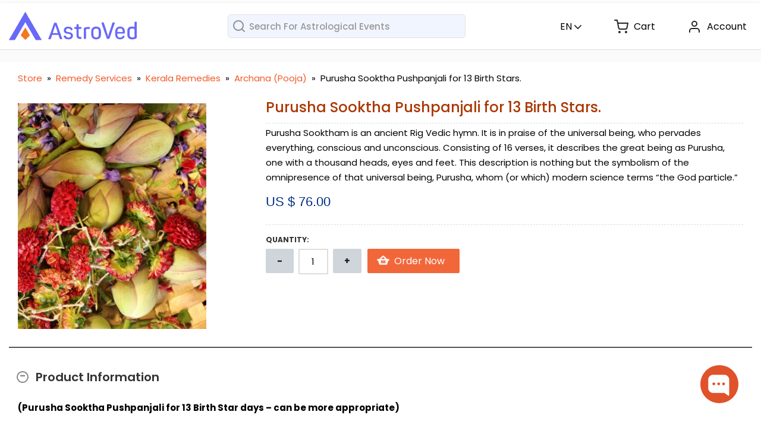

--- FILE ---
content_type: text/html; charset=utf-8
request_url: https://www.astroved.com/archana-pooja--purusha-sooktha-pushpanjali-for-13-birth-stars--P48267.aspx
body_size: 36666
content:

<!DOCTYPE html>
<html>
<head id="ctl00_VaaakHead"><script>(function(w,i,g){w[g]=w[g]||[];if(typeof w[g].push=='function')w[g].push(i)})
(window,'GTM-TRS65PJ','google_tags_first_party');</script><script>(function(w,d,s,l){w[l]=w[l]||[];(function(){w[l].push(arguments);})('set', 'developer_id.dY2E1Nz', true);
		var f=d.getElementsByTagName(s)[0],
		j=d.createElement(s);j.async=true;j.src='/avdatavault/';
		f.parentNode.insertBefore(j,f);
		})(window,document,'script','dataLayer');</script><title>
	Purusha Sooktha Pushpanjali For 13 Birth Stars | AstroVed.com
</title><meta name="viewport" content="width=device-width, initial-scale=1, shrink-to-fit=no" /><link rel="shortcut icon" href="/Images/favicon.ico" type="image/x-icon" /><meta name="google-translate-customization" content="b1c2e7f3512aaccb-ebd6215c2882c1eb-gb28293ee3dad0802-10" /><meta name="msvalidate.01" content="25B2FECA714D2099D1BB2ED2C1E5F25E" /><meta http-equiv="content-type" content="text/html; charset=UTF-8" /><meta content="C#" name="CODE_LANGUAGE" /><meta content="JavaScript" name="vs_defaultClientScript" /><meta content="https://schemas.microsoft.com/intellisense/ie5" name="vs_targetSchema" />
    <script type="text/javascript" src="https://ajax.googleapis.com/ajax/libs/jquery/2.1.0/jquery.min.js"></script>
    <script src="https://ajax.googleapis.com/ajax/libs/jqueryui/1.12.1/jquery-ui.min.js" type="text/javascript"></script>
    <script type="text/javascript" src="/js/bootstrap.min.js"></script>
    <script type="text/javascript" src="/JS/jquery.TrackingPlugin.js"></script> 
    <script type="text/javascript" src="/JS/loading.min.js"></script>
    <!-- Google Tag Manager -->
<script>(function(w,d,s,l,i){w[l]=w[l]||[];w[l].push({'gtm.start':
new Date().getTime(),event:'gtm.js'});var f=d.getElementsByTagName(s)[0],
j=d.createElement(s),dl=l!='dataLayer'?'&l='+l:'';j.async=true;j.src=
'https://www.googletagmanager.com/gtm.js?id='+i+dl;f.parentNode.insertBefore(j,f);
})(window,document,'script','dataLayer','GTM-TRS65PJ');</script>
<!-- End Google Tag Manager -->        
    <link rel="stylesheet" href="https://maxcdn.bootstrapcdn.com/font-awesome/4.3.0/css/font-awesome.min.css" /><link href="/css/jquery-ui.css" rel="stylesheet" />
    <!-- <link href="/css/av-common-header-v2.css" rel="stylesheet" /> -->
    <link href="/css/pace-theme-minimal.css" rel="stylesheet" />
 
    <script type="text/javascript">
////               jQuery(document).ready(function() {
////                var d = new Date();
////                d = d.getTime();
////                if (jQuery('.reloadValue').val().length == 0)
////                {
////                        jQuery('.reloadValue').val(d);
////                        jQuery('body').show();
////                }
////                else
////                {
////                        jQuery('.reloadValue').val('');
////                        jQuery('.SelectedVar').removeClass( "SelectedVar" ).addClass( "variation-input" );
////                        jQuery('.videocls').hide();
////                }
////        });


var isShift = false;
        function keyUP(keyCode) {
            if (keyCode == 16)
                isShift = false;
        }

        function getProductId(productId) {
            jQuery.get('/api?id='+productId+'', function (data) {
                jQuery('#tesimonial-content').html(data);
               jQuery('#testimonials-data').html(data);

                data = data.replace(/(\r\n|\n|\r)/gm,"");
                if(data.trim() != "No Testimonials found") 
                {
                    //jQuery('#ctl00_placeholderMain_lireview').hide();
                    jQuery('#ctl00_placeholderMain_lireview').css("display", "block");
                }
               if(data.trim() == "No Testimonials found") 
                {
                   jQuery('#testimonials-data').css("display","none");
                    jQuery('#feedback').css("display","block");

                }
                else
                {
                 jQuery('#testimonials-data').css("display","block");
                jQuery('#feedback').css("display","none");
                
                }
            });
        }


        function isNumeric(keyCode) {
            if (keyCode == 16)
                isShift = true;

            return ((keyCode > 48 && keyCode <= 57 || keyCode == 8 ||
            (keyCode > 96 && keyCode <= 105)) && isShift == false);
        }
        


    </script>
    <style type="text/css">
        .size1of3
        {
            float: left;
            width: 33%;
        }
        .divglobalcrisis
        {
            background: #fdf1f1;
            padding: 6px 10px;
            border: 1px solid #fdd2d2;
            border-radius: 3px;
            color: #c61704;

        }
         
    </style>
    <div id="viewLargeImage">
    </div>
        

    <style type="text/css">
        
.onesignal-bell-container.onesignal-reset.onesignal-bell-container-bottom-left {
    display: none;
}
.sumome-share-client-circle {
    bottom: 60px;
    position: fixed;
    right: 0;
    z-index: 999;
}
 .chaticon-new {
    background: rgba(0, 0, 0, 0) url("/images/av-chat.png") no-repeat scroll 0 0;
    bottom: 5px;
    height: 50px;
    position: fixed;
    right: 0;
    width: 50px;
    display: none;  z-index: 999; cursor:pointer;
}
.chatnewpanel {
    background: #f27010 url("/images/av-chat-big.png") no-repeat scroll left bottom;;
     border-radius: 3px 0 0 3px;
    bottom: 3px;
    display: none;
    height: 80px;
    position: fixed;
    right: 54px;
    width: 120px;
    z-index: 9; cursor:pointer;
}
a.avfbicon {
    display: inline-block;
    padding: 0;
    width: 100%; color:#000;
}
.chatnewpanel::after {
    border-bottom: 5px solid rgba(0, 0, 0, 0);
    border-left: 5px solid #f27010;
    border-top: 5px solid rgba(0, 0, 0, 0);
    content: "";
    position: absolute;
    top: 45%;
}
 #fb_link img{ border-radius:3px 0 0 0;}
#launcher{ opacity:0 !important; margin:0 !important; height:42px !important; width:121px !important;  display:none !important;}
#launcher.chatshow{ z-index:999; display:block !important;cursor:pointer !important;}
.scrollup{ display:none !important;}
@media (min-width:0px) and (max-width:1200px)
{
    a.sumome-share-client-circle{ display:none;}
 .chaticon-new {
    background: rgba(0, 0, 0, 0) url("/images/av-chat.png") no-repeat scroll 0 0 / 100% auto;
    bottom: 50px;
    position: fixed;
    right: 4px;
    width: 41px;
}

.chatnewpanel {
    bottom: 37px;
}
#launcher {
    bottom: 38px !important;height:42px !important; width:121px !important;right:50px !important;cursor:pointer !important;
}
#launcher.chatshow{ z-index:999; display:block !important;cursor:pointer !important;}
}

    </style>

<link href="App_Themes/Astroved/astroved.css" type="text/css" rel="stylesheet" /><link href="App_Themes/Astroved/bootstrap.css" type="text/css" rel="stylesheet" /><meta name="Keywords" /><meta name="Description" content="Purusha Sooktham is an ancient Rig Vedic hymn. Book your Purusha Sooktha Pushpanjali for 13 Birth Stars." /><meta property="og:description" content="Purusha Sooktham is an ancient Rig Vedic hymn. It is in praise of the universal being, who pervades everything, conscious and unconscious. Consisting of 16 verses, it describes the great being as Purusha, one with a thousand heads, eyes and feet. This description is nothing but the symbolism of the omnipresence of that universal being, Purusha, whom (or which) modern science terms “the God particle.”" /><meta property="og:title" content="Purusha Sooktha Pushpanjali for 13 Birth Stars." /><meta property="og:site_name" content="www.astroved.com" /><meta property="og:image" content="https://www.astroved.com/images/keralaremedies/PurushaSookthaPushpanjali.jpg" /><link href="https://www.astroved.com/archana-pooja--purusha-sooktha-pushpanjali-for-13-birth-stars--P48267.aspx" rel="canonical" /></head>
<body>    
<!-- Google Tag Manager (noscript) -->
<noscript><iframe src="https://www.googletagmanager.com/ns.html?id=GTM-TRS65PJ"
height="0" width="0" style="display:none;visibility:hidden"></iframe></noscript>
<!-- End Google Tag Manager (noscript) -->

    
    <div id="LowBrowser" style="display: none;" class="jsMessage">
        This site is best viewable in <a href="https://www.microsoft.com/windows/internet-explorer/default.aspx">
            Internet Explorer 7.0+</a> or <a href="https://www.mozilla.com/en-US/firefox/firefox.html">
                Firefox 3.0+</a> or <a href="https://www.apple.com/safari/download/">Safari 4.0+</a>
        or <a href="https://www.google.com/chrome/index.html">Chrome 2.0+</a> or <a href="https://www.opera.com/download/">
            Opera 8.0+</a>
    </div>
    <noscript>
        <div id="JavascriptD" class="jsMessage">
            HI, In your browser Java Script is disabled. You may face problem in our site if
            javascript is disabled. <a href="/enable_script.aspx">Please enable javascript</a></div>
    </noscript>

    <form name="aspnetForm" method="post" action="./archana-pooja--purusha-sooktha-pushpanjali-for-13-birth-stars--P48267.aspx?id=48267" onsubmit="javascript:return WebForm_OnSubmit();" id="aspnetForm">
<div>
<input type="hidden" name="ctl00_toolkitScriptMaster_HiddenField" id="ctl00_toolkitScriptMaster_HiddenField" value="" />
<input type="hidden" name="__EVENTTARGET" id="__EVENTTARGET" value="" />
<input type="hidden" name="__EVENTARGUMENT" id="__EVENTARGUMENT" value="" />
<input type="hidden" name="__VIEWSTATE" id="__VIEWSTATE" value="/[base64]/[base64]/UHJvZHVjdElkPTQ4MjY3ZGQCJQ8PFgQfAAUOV3JpdGUgYSBSZXZpZXcfCwUhfi9BZGRSZXZpZXdzLmFzcHg/[base64]/oOQos+f+FuRTNpYDeSARs5zqOMAPfDh6aUVw==" />
</div>

<script type="text/javascript">
//<![CDATA[
var theForm = document.forms['aspnetForm'];
if (!theForm) {
    theForm = document.aspnetForm;
}
function __doPostBack(eventTarget, eventArgument) {
    if (!theForm.onsubmit || (theForm.onsubmit() != false)) {
        theForm.__EVENTTARGET.value = eventTarget;
        theForm.__EVENTARGUMENT.value = eventArgument;
        theForm.submit();
    }
}
//]]>
</script>


<script src="/WebResource.axd?d=uczFSHuQSPqJ2D0jHCKQZBgsasH3Z_E49fxRBzbO6EqiqHzA2llYlBKAugqd0PYiogNgLluFNPda0QwYtA1s--6tv4usFzQIXHgkuVICBA01&amp;t=638901392248157332" type="text/javascript"></script>


<script src="/ScriptResource.axd?d=JWl1rDj60i8Sb1LvGmJlOrCDrieQ-X5stNRepqxR-IBXWMcW7MykuyXvye2PVRj7JIf_pAYeb0CJK4S6BPFehAmDxJTCO5K81BBhaCKbBfJYCdJZ-NL2WmCWWBRKl5h4zlVBzpi2I0EIrxCIVFBhFP3Gn_NsJF0Li1aW_EetSnw1&amp;t=ffffffff93d1c106" type="text/javascript"></script>
<script src="/ScriptResource.axd?d=1WGiORcBnsZVK7MtUoc_vwKcno6dr1QKEnAL7PYuyqT4yCoy4-k8jPkeUZgTxc3ab4IpimvgDNpjh0PVKP5UixVvfZFAIUkDuRZJ-m6pHPe2b0iWpLWG1wH-A7Uh0e1L0&amp;t=ffffffffecf8d3f2" type="text/javascript"></script>
<script src="/ScriptResource.axd?d=RlPzvBkCM7k98hnu1PLjxN9y1Ncc9bHKWaFVxHa4nApjDGModbMofwrj5-DfOi19pYNpVvJPODB0qbZopt5GYHCxo3eDXCrxeOLg5YEFJnEt-r13ovLLv973PANUEw8htBfpgsdNl9dRsyZcQffrBQ2&amp;t=ffffffffecf8d3f2" type="text/javascript"></script>
<script type="text/javascript">
//<![CDATA[
function WebForm_OnSubmit() {
if (typeof(ValidatorOnSubmit) == "function" && ValidatorOnSubmit() == false) return false;
return true;
}
//]]>
</script>

<div>

	<input type="hidden" name="__VIEWSTATEGENERATOR" id="__VIEWSTATEGENERATOR" value="0989872F" />
	<input type="hidden" name="__EVENTVALIDATION" id="__EVENTVALIDATION" value="/wEdAA4H5w6VSsKNV5yh1h6VA5rQOibp1Irrl1KYQM5HnwIKfT35i4STZiD0EVtp/2PRRzYDEHT2zUJGaN/DbhLsiDRa/kf5p4ovXNqnZEV8hsrObtbjQnRbtJQK+T2WVchTYAv06XARIVHvXK6LyX8SXq9cZl1zVNB9uezoKLcJSF9Ld18x2EKp1W1syrKkYydhJNABrwgf2BnpUvf1SLnOz5YroWtzf03//4c6FzuzPaNnK9SLjWwNAwi2awmnFPzHTjFXqJTV7sDfUY564irTP8BaCse8aKVqZ60FB21Oup+I4WgAeuM3Fiqt3i5gheytI+UaXG0itI5UhhBZbz0rLIVy" />
</div>
    <script type="text/javascript">
//<![CDATA[
Sys.WebForms.PageRequestManager._initialize('ctl00$toolkitScriptMaster', 'aspnetForm', ['tctl00$ctlheader$vaaak_MyCart$itemUpdate','','tctl00$ctlheader$vaaak_MyCart$vaaak_MyAccount$LoginOptionUpdatePanel','','tctl00$ctlheader$vaaak_MyCart$vaaak_MyAccount$RegistrationOtpUpdatePanel1','','tctl00$ctlheader$vaaak_MyCart$vaaak_MyAccount$RegistrationOtpUpdatePanel2','','tctl00$placeholderMain$UpdatePrice','','tctl00$ctlheader$vaaak_MyCart$vaaak_MyAccount$LoginView1$UpdateCart',''], [], [], 90, 'ctl00');
//]]>
</script>

      <!-- home page alert message -->
   <div class="av-monthwrap" id="checkloginCustomerID" style="display:none">
        <div style="width: 100%; display: flex; justify-content: center; align-items: center; padding: 10px 20px; background-color: #000080;   font-family: Arial, sans-serif; box-sizing: border-box;">
            <div class="marquee-content">
            
                <svg xmlns="http://www.w3.org/2000/svg" height="20" width="20" viewBox="0 0 24 24" fill="#ff0000">
                    <path d="M1 21h22L12 2 1 21zm12-3h-2v-2h2v2zm0-4h-2v-4h2v4z"/>
                </svg>
            
            <span style="margin: 0 0 0 10px; font-size: 14px; color: #fff; vertical-align: top; overflow: hidden; text-overflow: ellipsis;">
                Your credits are now in your wallet! Ready to use your balance for any purchase or service.
            </span>
        </div>
        </div>
  </div>
    <header>
            

<link href="https://fonts.googleapis.com/css2?family=Poppins:ital,wght@0,100;0,200;0,300;0,400;0,500;0,600;0,700;0,800;0,900;1,100;1,200;1,300;1,400;1,500;1,600;1,700;1,800;1,900&display=swap" rel="stylesheet">
<link type='text/css' href='/css/av-header-v1.css' rel='stylesheet' media='screen' />
<link type='text/css' href='/css/av-menu-v1.css' rel='stylesheet' media='screen' />

<script type="text/javascript">

    var getQueryString = function (field, url) {
        var href = url ? url : window.location.href;
        var reg = new RegExp('[?&]' + field + '=([^&#]*)', 'i');
        var string = reg.exec(href);
        return string ? string[1] : null;
    };

    jQuery(document).ready(function () {
        var affiliateKey = getQueryString('affid');
        if (!affiliateKey) {
            var cusId = '';
            if (cusId) {
                if (sessionStorage.getItem('aff_details')) {
                    var affiliate = JSON.parse(sessionStorage.getItem('aff_details'));
                    var affiliateKey = affiliate["affiliateKey"];
                    if (affiliate.CartProducts.length > 0) {
                        jQuery.each(affiliate.CartProducts, function (index, prodId) {
                            if (localStorage.getItem('affProd_AddedToCart')) {
                                var success = false;
                                var data = JSON.parse(localStorage.getItem('affProd_AddedToCart'));
                                jQuery.each(data.productIds, function (index, value) {
                                    if (value == prodId) {
                                        success = true;
                                    }
                                });
                                if (!success) {
                                    data.productIds.push(prodId);
                                }
                                jQuery.ajax({
                                    type: 'POST',
                                    url: "../affiliate/AstroAffiliate.aspx/InsertAffiliateOrderTracking",
                                    data: '{"affiliateKey":"' + affiliateKey + '","productId":"' + prodId + '"}',
                                    contentType: "application/json; charset=utf-8",
                                    dataType: "json",
                                    success: function (data) {
                                        affiliate.CartProducts.splice(affiliate.CartProducts.indexOf(prodId), 1)
                                        var jsonText = JSON.stringify(affiliate);
                                        sessionStorage.setItem('aff_details', jsonText);
                                    }
                                });
                                localStorage.setItem('affProd_AddedToCart', JSON.stringify(data));
                            }
                            else {
                                var affProd_AddedToCart = {
                                    affiliateKey: affiliateKey,
                                    productIds: [prodId]
                                };
                                affProd_AddedToCart = JSON.stringify(affProd_AddedToCart);
                                jQuery.ajax({
                                    type: 'POST',
                                    url: "../affiliate/AstroAffiliate.aspx/InsertAffiliateOrderTracking",
                                    data: '{"affiliateKey":"' + affiliateKey + '","productId":"' + prodId + '"}',
                                    contentType: "application/json; charset=utf-8",
                                    dataType: "json",
                                    success: function (data) {
                                        if (data.d > 0) {
                                            localStorage.setItem('affProd_AddedToCart', affProd_AddedToCart);
                                            affiliate.CartProducts.splice(affiliate.CartProducts.indexOf(prodId), 1)
                                            var jsonText = JSON.stringify(affiliate);
                                            sessionStorage.setItem('aff_details', jsonText);
                                        }

                                    }
                                });
                            }
                        });
                    }
                }
            }
        }
    });
    jQuery(document).ready(function () {
        //var locale = document.getElementById("locale").innerHTML;
        var locale = 'en-US';
        jQuery.ajax({
            type: 'Post',
            contentType: "application/json; charset=utf-8",
            url: '/WebMethods.aspx/GetMenusnew',
            data: '{"locale":"' + locale + '"}',
            async: false,
            processData: false,
            success: function (response) {                
                if (locale.toLowerCase() === 'ta-in') {
                    var hrefresul = jQuery('.avlogo');
                    hrefresul.attr("href", "/tamil");
                }
                if (response.d != null) {
                    var obj = jQuery.parseJSON(response.d);
                    jQuery.each(obj, function (key, value) {
                        if (locale == 'ta-IN') {
                            value.name = decodeURIComponent(value.name);
                        }
                        var data = [];
                        jQuery.each(value.sub, function (key, val) {
                            if (locale == 'ta-IN') {
                                val.name = decodeURIComponent(val.name);
                            }
                            if (val.sub.length > 0) {
                                data += '<li class="menu-item menu-item-has-children dropdown-submenu"><a class="sub-menu-item" href="' + val.link + '">' + val.name + '</a><ul id="sub-data' + key + '" class="sub-menu dropdown-menu">';
                            }
                            else {
                                data += '<li class="menu-item"><a class="sub-menu-item" href="' + val.link + '">' + val.name + '</a><ul id="sub-data' + key + '" class="sub-menu dropdown-menu">';
                            }
                            jQuery.each(val.sub, function (key, v) {
                                if (v.sub != []) {
                                    data += '<li class="menu-item"><a href="' + v.link + '">' + v.name + '</a></li>';
                                }
                            });
                            data += '</li></ul>';
                        });
                        if (data.length != 0) {
                            jQuery('#menu-result').append('<li class="menu-item menu-item-has-children"><span class="main-menu-item" ' + value.link + '">' + value.name + '</span> <ul class="sub-menu">' + data + '</ul></li>');

                        }
                        else {
                            jQuery('#menu-result').append('<li class="menu-item"><a href="' + value.link + '">' + value.name + '</a></li>');
                        }
                    });
                };
                checkWidth();

            },
            error: function () {
                console.log('there is some error');
            }
        });


        jQuery.ajax({
            type: 'Post',
            contentType: "application/json; charset=utf-8",
            url: '/WebMethods.aspx/GetFooter',
            data: '{"locale":"' + locale + '"}',
            async: false,
            processData: false,
            success: function (response) {
                jQuery('#footer-result').html(response.d);
                scrollup();
            },
            error: function () {
                console.log('there is some error');
            }
        });


        /************************ For Header menu *************************************************/
        jQuery("body").delegate("#menu-result .main-menu-item", "click", function () {
            var element = jQuery(this);
            setTimeout(function () {
                jQuery("li").removeClass("active");
                element.closest("li").toggleClass("active");

            }, 500);
            jQuery(this).attr("aria-expanded", "true");

        });

        jQuery("body").delegate(".active .main-menu-item", "click", function () {
            var element = jQuery(this);
            setTimeout(function () {
                element.closest("li").removeClass("active");
            }, 500);
        });

        jQuery("body").delegate(".menu-item-has-children.dropdown-submenu", "click", function () {
            var element = jQuery(this);
            setTimeout(function () {
                element.closest("li").toggleClass("current");

            }, 500);
            jQuery(this).attr("aria-expanded", "true");

        });


        jQuery("body").delegate(".avmobile-lang a", "click", function () {
            var element = jQuery(this);
            setTimeout(function () {
                jQuery('#avmobile-lang ul ul').toggleClass("langactive");

            }, 500);

        });


        jQuery(".livemenu a").addClass("livetv");

        // Optimalisation: Store the references outside the event handler:
        function checkWidth() {
            var windowsize = jQuery(window).width();
            if (windowsize < 800) {
                //if the window is greater than 440px wide then turn on jScrollPane..
                jQuery('.dropdown-toggle').attr('data-toggle', 'dropdown');
            }
        }


        function scrollup() {
            jQuery(".scrollup").hide();
            jQuery(".scrollup").hide();
            jQuery(window).scroll(function () {
                if (jQuery(window).scrollTop() > 100) {
                    jQuery(".scrollup").fadeIn(500);
                }
                else {
                    jQuery(".scrollup").fadeOut(500);
                }
            });
            //back to top
            jQuery(".scrollup").click(function () {
                jQuery('body,html').animate({ scrollTop: 0 }, 1000);
                return false;
            });
        }

    });
</script>


    <section class="av-common-head">
        <div class="container">
            <div class="av-header-wrap">
                 <div class="avmenu-toggle">
                    <div class="av-header-menu avmenu">
                        <div class="open-nav-menu">
                            <img src="https://cdn.astroved.com/images/menu-icon.svg" class="menu-icon" width="20" height="20" alt="AstroVed Menu" title="AstroVed">
                        </div>
                        <div class="avc-logo-mob avmob-logo">
                            <a href="/"><img class="avlogo-mob" src="https://cdn.astroved.com/images/av-logo-white.svg" width="130" height="36" alt="AstroVed" title="AstroVed"></a>
                        </div>
                    </div>
                </div>
                <div class="av-header-left">
                  <div class="av-logo-wrap">
                    <a href="/"><img src="https://cdn.astroved.com/images/images-av/AstroVed-Logo.svg" width="216" height="48" alt="AstroVed" title="AstroVed"></a>
                    </div>
                    <div class="av-search-wrap">
                        <span class="av-search-icon">
                          <img src="https://cdn.astroved.com/images/images-av/av-search.svg" width="24" height="24" alt="search" onclick="siteSearch()">
                      </span>
                      <input type="text" id="search-wrap" placeholder="Search For Astrological Events">
                  </div>
                    <div class="av-lang-wrap">
                        <span> EN <img src="https://cdn.astroved.com/images/images-av/av-down-arrow.svg" width="12" height="7" alt="language"></span>
                        <div class="lang-wrap">
                            <ul>
                                <li class="lang-active">English - EN</li>
                                <li><a href="/hindi">हिंदी - HI</a></li>
                                <li><a href="/tamil">தமிழ் - TA</a></li>
                            </ul>
                        </div>
                    </div>
                </div>
                <div class="av-header-right">
                    
        <div class="av-cart-acc">
            <div class="av-cart-wrap">
                <div class="avc-order avc">
                    <div id="ctl00_ctlheader_vaaak_MyCart_itemUpdate">
	
                           <a class="cart" href="/shoppingcart.aspx" data-toggle="tooltip" data-placement="bottom" title="Shopping Cart">
                            <img decoding="async" src="https://cdn.astroved.com/images/images-av/av-shopping-cart.svg" width="24" height="24" alt="Cart">
                            <span class="cart-txt">Cart</span>               
                            </a>
                        
</div>
                </div>
            </div>
                <div class="av-account-wrap">
                <div class="av-account">
                <div class="topnav">
                    <img src="https://cdn.astroved.com/images/images-av/av-user.svg" alt="sign in" width="24" height="24" class="show-m">
                    <span id="ctl00_ctlheader_vaaak_MyCart_lblMyAccount" class="overlay acc-txt">Account</span>
                </div>
                    
                    <div id="ctl00_ctlheader_vaaak_MyCart_regisdiv" class="signin-wrap">
                        <ul>
                            <li class="topnav"><span id="signin" class="overlay">Sign In</span></li>
                            <li> <a id="ctl00_ctlheader_vaaak_MyCart_lnkRegitster" href="Register.aspx?ReturnUrl=Default.aspx">Register</a></li>
                        </ul>
                    </div>
                </div>
                </div>
        
</div>
</div>

        <!-- <a href="/Upgrade-Your-Membership.aspx" class="memheader" aria-label="Membership">
            
        </a> -->

        <div id="signinp" class='overlayp panel'>
            <span class='close'>x</span><div class="clear height10">
            </div>
            


<style>
.success-message {
    color: #2bbb2b !important;
    font-weight: 500;
}

</style>
<div id="ctl00_ctlheader_vaaak_MyCart_vaaak_MyAccount_divBlur">
    <div class="">



        <!-- Anonymous Template statrts-->
        <div class="av-login-panel login-panel--" id="checkCustomerID" style="display: block;">
            <div class="login-panel-title">Already a user? Please log in below</div>
            <input type="hidden" id="CheckLoginStatus" value="Login" />
             <div class="av-login-wrap">
                    <div id="ctl00_ctlheader_vaaak_MyCart_vaaak_MyAccount_LoginOptionUpdatePanel">
	
                            <ul class="tabs">
                                <li id="ctl00_ctlheader_vaaak_MyCart_vaaak_MyAccount_liPanelLoginWithPassword" class="tab current">
                                    <input type="submit" name="ctl00$ctlheader$vaaak_MyCart$vaaak_MyAccount$btnLoginWithPassword" value="Email" onclick="javascript:WebForm_DoPostBackWithOptions(new WebForm_PostBackOptions(&quot;ctl00$ctlheader$vaaak_MyCart$vaaak_MyAccount$btnLoginWithPassword&quot;, &quot;&quot;, true, &quot;&quot;, &quot;&quot;, false, false))" id="ctl00_ctlheader_vaaak_MyCart_vaaak_MyAccount_btnLoginWithPassword" tabindex="8" class="login-btn mail-tab-ico" />
                                </li>
                                <li id="ctl00_ctlheader_vaaak_MyCart_vaaak_MyAccount_liPanelLoginWithSMS" class="tab">
                                    <input type="submit" name="ctl00$ctlheader$vaaak_MyCart$vaaak_MyAccount$btnLoginWithSMS" value="Mobile" onclick="javascript:WebForm_DoPostBackWithOptions(new WebForm_PostBackOptions(&quot;ctl00$ctlheader$vaaak_MyCart$vaaak_MyAccount$btnLoginWithSMS&quot;, &quot;&quot;, true, &quot;&quot;, &quot;&quot;, false, false))" id="ctl00_ctlheader_vaaak_MyCart_vaaak_MyAccount_btnLoginWithSMS" tabindex="8" class="login-btn mobile-tab-ico" />
                                </li>
                                <li id="ctl00_ctlheader_vaaak_MyCart_vaaak_MyAccount_liPanelLoginWithWhatsapp" class="tab">
                                    <input type="submit" name="ctl00$ctlheader$vaaak_MyCart$vaaak_MyAccount$btnLoginWithWhatsapp" value="Whatsapp" onclick="javascript:WebForm_DoPostBackWithOptions(new WebForm_PostBackOptions(&quot;ctl00$ctlheader$vaaak_MyCart$vaaak_MyAccount$btnLoginWithWhatsapp&quot;, &quot;&quot;, true, &quot;&quot;, &quot;&quot;, false, false))" id="ctl00_ctlheader_vaaak_MyCart_vaaak_MyAccount_btnLoginWithWhatsapp" tabindex="8" class="login-btn whats-tab-ico" />
                                </li>
                            </ul>
                        
</div>


                    <div id="ctl00_ctlheader_vaaak_MyCart_vaaak_MyAccount_RegistrationOtpUpdatePanel1">
	
                            <div id="ctl00_ctlheader_vaaak_MyCart_vaaak_MyAccount_divPanelEmailLogin" cssclass="tab-content current">
                                <div class="av-login-form av-loginwithmail">
                                   
                            <div class="login-panel-login" >
                                <div id="ctl00_ctlheader_vaaak_MyCart_vaaak_MyAccount_LoginView1_UpdateCart">
		
                                        <table class="login-position" cellspacing="0" cellpadding="1" ValidationGroup="myAccount" onkeypress="javascript:return WebForm_FireDefaultButton(event, &#39;ctl00_ctlheader_vaaak_MyCart_vaaak_MyAccount_LoginView1_defaultLogin_LoginButton&#39;)" border="0" id="ctl00_ctlheader_vaaak_MyCart_vaaak_MyAccount_LoginView1_defaultLogin" style="border-collapse:collapse;">
			<tr>
				<td><table cellpadding="0" border="0">
					<tr>
						<td class="myacc-label" align="left"><label for="ctl00_ctlheader_vaaak_MyCart_vaaak_MyAccount_LoginView1_defaultLogin_UserName">User Login</label></td><td><input name="ctl00$ctlheader$vaaak_MyCart$vaaak_MyAccount$LoginView1$defaultLogin$UserName" type="text" maxlength="50" id="ctl00_ctlheader_vaaak_MyCart_vaaak_MyAccount_LoginView1_defaultLogin_UserName" /><span id="ctl00_ctlheader_vaaak_MyCart_vaaak_MyAccount_LoginView1_defaultLogin_UserNameRequired" title="User Name is required." style="color:Red;visibility:hidden;">*</span></td>
					</tr><tr>
						<td class="myacc-label" align="left"><label for="ctl00_ctlheader_vaaak_MyCart_vaaak_MyAccount_LoginView1_defaultLogin_Password">Password</label></td><td><input name="ctl00$ctlheader$vaaak_MyCart$vaaak_MyAccount$LoginView1$defaultLogin$Password" type="password" maxlength="20" id="ctl00_ctlheader_vaaak_MyCart_vaaak_MyAccount_LoginView1_defaultLogin_Password" oninput="this.value = this.value.replace(/\s/g, &#39;&#39;)" /><span id="ctl00_ctlheader_vaaak_MyCart_vaaak_MyAccount_LoginView1_defaultLogin_PasswordRequired" title="Password is required." style="color:Red;visibility:hidden;">*</span></td>
					</tr><tr>
						<td align="right" colspan="2"><input type="submit" name="ctl00$ctlheader$vaaak_MyCart$vaaak_MyAccount$LoginView1$defaultLogin$LoginButton" value="Login" onclick="javascript:WebForm_DoPostBackWithOptions(new WebForm_PostBackOptions(&quot;ctl00$ctlheader$vaaak_MyCart$vaaak_MyAccount$LoginView1$defaultLogin$LoginButton&quot;, &quot;&quot;, true, &quot;ctl00$ctlheader$vaaak_MyCart$vaaak_MyAccount$LoginView1$defaultLogin&quot;, &quot;&quot;, false, false))" id="ctl00_ctlheader_vaaak_MyCart_vaaak_MyAccount_LoginView1_defaultLogin_LoginButton" class="LoginButton" /></td>
					</tr>
				</table></td>
			</tr>
		</table>
                                        <span class="av-show-pass">
                                            <input type="checkbox" id="chkpass" onclick="chkhideshow()" onchange="document.getElementById('ctl00_ctlheader_vaaak_MyCart_vaaak_MyAccount_LoginView1_defaultLogin_Password').type = this.checked ? 'text' : 'password'" />
                                            <!-- <span style="visibility: hidden;">Show password</span> -->
                                        </span>
                                        <span id="SigninProgress" class="myacc-label1"></span>
                                        <span id="ctl00_ctlheader_vaaak_MyCart_vaaak_MyAccount_LoginView1_lblError" class="validators"></span>
                                    
	</div>
                                <div class="clear">
                                </div>
                                <a id="ctl00_ctlheader_vaaak_MyCart_vaaak_MyAccount_LoginView1_lnkRegitster" class="segoe" href="Register.aspx?ReturnUrl=Default.aspx"></a>
                                <div class="center">
                                    <a id="ctl00_ctlheader_vaaak_MyCart_vaaak_MyAccount_LoginView1_lnkForgotPassword" class="forgetpwd" href="ForgotPassword.aspx">Forgot your password</a>
                                </div>
                                <div class="newuser-link" style="display:none;">
                                    New User?
                                    <a class="forgetpwd" href="/Register.aspx?ReturnUrl=Default.aspx">
                                        Register Now</a>
                                </div>


                                <div style="text-align: center">
                                    <a id="ctl00_ctlheader_vaaak_MyCart_vaaak_MyAccount_LoginView1_hypopenidsignin" href="/Register.aspx"></a>
                                </div>
                                <div class="openid-ctrol">
                                    
                                </div>
                            </div>
                        
                                </div>
                            </div>

                            

                            
                        
</div>

                  
                    <div id="ctl00_ctlheader_vaaak_MyCart_vaaak_MyAccount_RegistrationOtpUpdatePanel2">
	
                            
                        
</div>
                    <div class="reg-link">
                        New to AstroVed?
                        <a href="/Register.aspx?ReturnUrl=Default.aspx" id="A2" class="register-now-1">Register now
                        </a>
                    </div>
                   
                </div>
        </div>
        <!-- Anonymous Template ends-->

        
    </div>
</div>


<script src='https://cdnjs.cloudflare.com/ajax/libs/jquery/2.1.3/jquery.min.js'></script>
<script>
    jQuery(document).ready(function () {
        jQuery('ul.tabs li').on('click', function () {
            // get the data attribute
            var tab_id = jQuery(this).attr('data-tab');
            // remove the default classes
            jQuery('ul.tabs li').removeClass('current');
            jQuery('.tab-content').removeClass('current');
            // add new classes on mouse click
            jQuery(this).addClass('current');
            jQuery('#' + tab_id).addClass('current');
        });
       var userInput = document.getElementById('ctl00_ctlheader_vaaak_MyCart_vaaak_MyAccount_LoginView1_defaultLogin_UserName');

if (userInput) {

    // On Input (while typing)
    userInput.addEventListener('input', function () {
        if (this.value.includes('@')) {
            // @ present → remove ALL spaces
            this.value = this.value.replace(/\s+/g, '');
        } else {
            // Remove leading spaces while typing
            this.value = this.value.replace(/^\s+/g, '');
            // Convert multiple spaces in the middle to single space
            this.value = this.value.replace(/\s{2,}/g, ' ');
        }
    });

    // On Blur (when user leaves the field)
    userInput.addEventListener('blur', function () {
        if (!this.value.includes('@')) {
            // Trim start and end only
            this.value = this.value.trim();
        }
    });
}

    });
</script>
<script type="text/javascript">
    jQuery(".topnav").click(function () {
        jQuery('.av-show-pass').removeClass("add-icon");
        if (document.getElementById('ctl00_ctlheader_vaaak_MyCart_vaaak_MyAccount_LoginView2_defaultLogin_Password') != null) {
            document.getElementById('ctl00_ctlheader_vaaak_MyCart_vaaak_MyAccount_LoginView2_defaultLogin_Password').type = 'password';
        }
    });
    function Redirect(pageName) {
        document.location = pageName;

    }
    function chkhideshow() {
        //debugger;
        //var result = jQuery('#chkpass').prop('checked');
        if (jQuery('#chkpass').prop('checked')) {
            jQuery('.av-show-pass').addClass("add-icon");
        } else {
            jQuery('.av-show-pass').removeClass("add-icon");
        }
    }
    jQuery('#ctl00_ctlheader_vaaak_MyCart_vaaak_MyAccount_divBlur').delegate('.login-panel-login input[type=submit]', 'click', function () {
        if (Page_IsValid) {
            debugger;
            document.getElementById('ctl00_ctlheader_vaaak_MyCart_vaaak_MyAccount_LoginView2_lblError').innerHTML = '';
            jQuery('#ctl00_ctlheader_vaaak_MyCart_vaaak_MyAccount_LoginView2_defaultLogin_LoginButton').hide();
            //jQuery("#SigninProgress").html("<img src='/images/ajax-loader.gif' /> Sign In Initializing, please wait...");
            jQuery("#SigninProgress").html("<img src='/images/ajax-loader.gif' width='35' height='35' alt='please wait...' /> Sign In Initializing, please wait...");
        }
    });

    //    jQuery('.login-panel-login input[id="chkpass"]').change(function () {
    //    if(jQuery(this).is(":checked")) {
    //        //jQuery('.av-show-pass').addClass("add-icon");
    //    } else {
    //        //jQuery('.av-show-pass').removeClass("add-icon");
    //    }
    //});
    function getCookie(name) {
        var match = document.cookie.match(new RegExp("(^| )" + name + "=([^;]+)"));
        return match ? match[2] : null; // Returns null if cookie is missing
    }

    window.addEventListener("load", function () {
        var cId = getCookie("C_Id");
        var divcheckLogin = document.getElementById("checkCustomerID");

        if (cId === null || cId === "" || cId === "0") {
            divcheckLogin.style.display = "block";
        } else {
            divcheckLogin.style.display = "none";
        }
    });
</script>
<script>
    function onlyNos(e, t) {
        try {
            if (window.event) {
                var charCode = window.event.keyCode;
            }
            else if (e) {
                var charCode = e.which;
            }
            else { return true; }

            if (charCode > 31 && (charCode < 48 || charCode > 57)) {
                return false;
            }
            return true;
        }
        catch (err) {
            alert(err.Description);
        }
    }
function filterNumbersPanel(el) {
    var Otperror = document.getElementById('ctl00_ctlheader_vaaak_MyCart_vaaak_MyAccount_lblButtonMobileOTPError');
  var Smserror = document.getElementById('ctl00_ctlheader_vaaak_MyCart_vaaak_MyAccount_lblButtonMobileError');
  var Waerror = document.getElementById('ctl00_ctlheader_vaaak_MyCart_vaaak_MyAccount_lblButtonMobileError_WA');
if (Otperror) {
        Otperror.innerText = '';
       
    }

    if (Smserror) {
        Smserror.innerText = '';
       
    }

    if (Waerror) {
        Waerror.innerText = '';
      
    }
    el.value = el.value.replace(/[^0-9]/g, '');
}
function filterNumbersPanelClient() {
var hascheckError = false;
  var otperror = document.getElementById('ctl00_ctlheader_vaaak_MyCart_vaaak_MyAccount_lblButtonMobileOTPError');
  var smserror = document.getElementById('ctl00_ctlheader_vaaak_MyCart_vaaak_MyAccount_lblButtonMobileError');
  var waerror = document.getElementById('ctl00_ctlheader_vaaak_MyCart_vaaak_MyAccount_lblButtonMobileError_WA');
if (otperror) {
        otperror.innerText = '';
       
    }

    if (smserror) {
        smserror.innerText = '';
       
    }

    if (waerror) {
        waerror.innerText = '';
      
    }
   var checkotp = document.getElementById('ctl00_ctlheader_vaaak_MyCart_vaaak_MyAccount_txtOTPVerify');
var checkotperror = document.getElementById('ctl00_ctlheader_vaaak_MyCart_vaaak_MyAccount_rfvOtpINR');
checkotperror.style.display = "none";
if(checkotp.value === '')
{
checkotperror.style.display = "inline";
hascheckError = true;
}
if(hascheckError){return false;}
return true;
}
    document.addEventListener("DOMContentLoaded", function () {
        // Mobile Number 
        var mobileInput = document.getElementById('ctl00_ctlheader_vaaak_MyCart_vaaak_MyAccount_txtMobileINR');
        if (mobileInput != null) {
            mobileInput.addEventListener("keypress", function (event) {
                document.getElementById('ctl00_ctlheader_vaaak_MyCart_vaaak_MyAccount_lblButtonMobileError').innerText = "";
                 var char = String.fromCharCode(event.which);
                 var regex = /^[0-9]$/;
                 if (!regex.test(char)) {
                     event.preventDefault();
                 }
             });
            mobileInput.addEventListener("input", function () {
                this.value = this.value.replace(/[^0-9]/g, '');
                if (this.value.length > 0 && !/^[6789]/.test(this.value.charAt(0))) {
                    this.value = '';
                }
            });
        }

    });

</script>











        </div>
        <div id="cartp" class='overlayp panel'>
            <span id="cartclose" class='close'>x</span><div class="clear height10">
            </div>
            <div id="cartHome">
            </div>
        </div>


<script type="text/javascript">
    jQuery(function () {
        jQuery(".topnav").click(function () {
            var p1 = jQuery('#' + "signin" + 'p');
            p1.toggleClass('active');
            p1.after('<div class="panel-bg" id="bgpanel" onclick="closediv()"></div>');
        });
    });
    function closediv() {
        var m = jQuery('.main');
        var o = jQuery('.overlayp');
        jQuery(".panel-bg").css("display", "none");
        o.removeClass('active');
        o.removeClass('active'); m.removeClass('pactive').removeClass('ractive');
        jQuery('.login-panel').remove();
        jQuery('.search-panel').remove();
    }
    jQuery(function () {

        jQuery(".panel-bg").click(function () {
            var m = jQuery('.main');
            var o = jQuery('.overlayp');
            jQuery(".panel-bg").css("display", "none");
            o.removeClass('active');
            o.removeClass('active'); m.removeClass('pactive').removeClass('ractive');
            jQuery('.login-panel').remove();
            jQuery('.search-panel').remove();
        });

        jQuery(".close").click(function () {
            var m = jQuery('.main');
            var o = jQuery('.overlayp');
            jQuery("div").remove(".panel-bg");
            o.removeClass('active');
            o.removeClass('active'); m.removeClass('pactive').removeClass('ractive');
        });
        
    });
    jQuery(function () {
        var m = jQuery('.main');
        var o = jQuery('.overlayp');
        jQuery('.shoppingcart').delegate("#bgpanel", "click", function () {
            jQuery("div").remove(".panel-bg");
            o.removeClass('active');
            o.removeClass('active'); m.removeClass('pactive').removeClass('ractive');
        });
    });
    jQuery(function () {
        var m = jQuery('.main');
        var o = jQuery('.overlayp');
        jQuery('#cartclose').click(function () {
            jQuery("div").remove(".panel-bg");
            o.removeClass('active');
            o.removeClass('active'); m.removeClass('pactive').removeClass('ractive');
            document.getElementById("ctl00_ctlheader_vaaak_MyCart_btnSubmit").click();
            document.getElementById("ctl00_ctlheader_vaaak_MyCart_btnSubmit").click();
            //window.location.href = 'donate_homa.aspx';

        });
    });
    jQuery(function () {
        jQuery(".top-cart").delegate("#cart", "click", function () {
            var control = "/UserControls/CartHome.ascx";
            Pace.track(function () {
                jQuery.ajax({
                    type: "POST",
                    url: "/WebMethods.aspx/LoadUserControl",
                    data: "{controlName:'" + control + "'}",
                    contentType: "application/json; charset=utf-8",
                    dataType: "json",
                    success: function (r) {
                        jQuery("#cartHome").empty();
                        jQuery("#cartHome").append(r.d);
                    }
                });
            });
            var p1 = jQuery('#' + this.id + 'p');
            p1.toggleClass('active');
            p1.after('<div class="panel-bg" id="bgpanel"></div>');
        });
    });
</script>

<script type="text/javascript">
    var o = jQuery('.overlayp');
    var cp = jQuery('#cart');
    var si = jQuery('#signin');
    var m = jQuery('.main');
    //    jQuery(".top-cart").delegate("#cart", "click", function () {
    //        var control = "/UserControls/CartHome.ascx";
    //        Pace.track(function () {
    //            jQuery.ajax({
    //                type: "POST",
    //                url: "/WebMethods.aspx/LoadUserControl",
    //                data: "{controlName:'" + control + "'}",
    //                contentType: "application/json; charset=utf-8",
    //                dataType: "json",
    //                success: function (r) {
    //                    jQuery("#cartHome").empty();
    //                    jQuery("#cartHome").append(r.d);
    //                }
    //            });
    //        });
    //        var p1 = jQuery('#' + this.id + 'p');
    //        p1.toggleClass('active');
    //        p1.after('<div class="panel-bg" id="bgpanel"></div>');
    //    });

    //    si.click(function () {
    //        var p1 = jQuery('#' + this.id + 'p');
    //        p1.toggleClass('active');
    //        p1.after('<div class="panel-bg" id="bgpanel"></div>');
    //    });
    //    jQuery('.close').click(function () {
    //        jQuery("div").remove(".panel-bg");
    //        o.removeClass('active');
    //        o.removeClass('active'); m.removeClass('pactive').removeClass('ractive');
    //    });

    //    jQuery('.shoppingcart').delegate("#bgpanel", "click", function () {
    //        jQuery("div").remove(".panel-bg");
    //        o.removeClass('active');
    //        o.removeClass('active'); m.removeClass('pactive').removeClass('ractive');

    //    });

    //    jQuery('#cartclose').click(function () {
    //        jQuery("div").remove(".panel-bg");
    //        o.removeClass('active');
    //        o.removeClass('active'); m.removeClass('pactive').removeClass('ractive');
    //        document.getElementById("ctl00_ctlheader_vaaak_MyCart_btnSubmit").click();
    //    });

    jQuery('.top-signup').click(function () {
        if (typeof (Storage) !== "undefined") {
            localStorage.setItem("LoggedIn", "true");
        }
    });
</script>
   
                </div>
            </div>
        </div>
        <!-- <div class="search-wrap-mob">
            <div class="avc-search-mob">
                <div class="avsearch">
                    <input type="text" id="search-wrap-mob" placeholder="Explore Your Astrological Solutions">
                    <span class="av-search-icon">
                        <img src="https://cdn.astroved.com/images/av-search-white.svg" width="17" height="17" alt="Search" title="Explore Your Astrological Solutions" class="blog-icon-search" style="margin-left: 4px;" onclick="siteSearchMob();" >
                    </span>
                </div>
            </div>
        </div> -->
        <div class="av-mob-search-wrap">
            <span class="av-mobsearch-icon"><img src="https://cdn.astroved.com/images/images-av/av-search.svg" alt="search" onclick="siteSearch()"></span>
            <input type="text" id="search-wrap" placeholder="Search For Astrological Events">
        </div>
    </section>




<div id="searchdiv" class='overlayp panel'>
    <span id="searchdivclose" class='close'>x</span>
    <div class="clear height10">
    </div>
    <div class="center hidden-loading" style="display: none;">
        <img src="https://cdn.astroved.com/images/ajax-loader.gif" alt="loading"></div>
    <div class="login-panel"></div>
    <div class="search-panel"></div>
</div>
<div class="clear">
</div>

<div>
    
</div>
<div class="av-header-menu">
     <div class="container">
        <div class="header-main">
           <div class="menu-overlay">
           </div>
            <nav class="nav-menu">
                <div class="mob-nav nav-bg">
                    <div class="close-nav-menu">
                        <svg xmlns="http://www.w3.org/2000/svg" width="24" height="24" fill="none" viewBox="0 0 24 24" stroke-width="1.5" stroke="currentColor"><path stroke-linecap="round" stroke-linejoin="round" d="M6 18L18 6M6 6l12 12"></path></svg>
                    </div>
                    <div class="menu-title">Download App</div>
                    <div class="d-flex">
                        <a href="https://play.google.com/store/apps/details?id=com.astroved.birthchartnew" rel="nofollow" target="_blank"><img alt="Play Store" width="138" height="40" src="https://cdn.astroved.com/images/images-av/play-store.svg"></a>
                        <a href="https://apps.apple.com/us/app/astroved/id1406242342" rel="nofollow" target="_blank"><img alt="App Store" width="138" height="40" src="https://cdn.astroved.com/images/images-av/app-store.svg"></a>
                    </div>
                </div>
                <ul id="menu-result" class="menu">

                </ul>
                <div class="mob-nav">
                  <div class="follow-wrap">
                    <div class="foll-text">Follow us on:</div>
                    <div class="foll-icons">
                      <a href="https://www.youtube.com/channel/UCLzw8opUlMnSA2TQfj34K9w" rel="nofollow" target="_blank"><img src="https://cdn.astroved.com/images/images-av/av-youtube.jpg" alt="youtube" width="40" height="40"></a>
                      <a href="https://twitter.com/astroved" rel="nofollow" target="_blank"><img src="https://cdn.astroved.com/images/images-av/av-twitter.jpg" alt="twitter" width="40" height="40"></a>
                      <a href="https://www.facebook.com/astroved" rel="nofollow" target="_blank"><img src="https://cdn.astroved.com/images/images-av/av-facebook.jpg" alt="facebook" width="40" height="40"></a>
                      <a href="https://www.instagram.com/astroved/" rel="nofollow" target="_blank"><img src="https://cdn.astroved.com/images/images-av/av-instagram.jpg" alt="instagram" width="40" height="40"></a>
                      <a href="https://whatsapp.com/channel/0029VaAG971AInPbquhYnI3u" rel="nofollow" target="_blank"><img src="https://cdn.astroved.com/images/images-av/av-whatsapp.jpg" alt="instagram" width="40" height="40"></a>
                      <a href="https://www.linkedin.com/company/astroved-com" rel="nofollow" target="_blank"><img src="https://cdn.astroved.com/images/images-av/av-linkedin.jpg" alt="instagram" width="40" height="40"></a>
                  </div>
              </div>
          </div>
            </nav>
        </div>
    </div>

<div class="shoppingcart_wrap">
    
    <script>
        (function () {
            var cx = '000062720217755970891:ngbxbd8qjrs';
            var gcse = document.createElement('script');
            gcse.type = 'text/javascript';
            gcse.async = true;
            gcse.src = (document.location.protocol == 'https:' ? 'https:' : 'http:') +
                '//www.google.com/cse/cse.js?cx=' + cx;
            var s = document.getElementsByTagName('script')[0];
            s.parentNode.insertBefore(gcse, s);
        })();
    </script>

    <div id="tabs" class="headertabcontainer" style="display: none;">
        <span id="ctl00_ctlheader_lblhome">Store</span>
        <ul>
            
        </ul>
    </div>
    
    <div class="stripmenu_white" style="display: none;">
        <!-- vaaak custom content starts-->
        <div>
            <ul class="stripmenu">
                <li><a 
                    href="/sale.aspx">
                    <span id="ctl00_ctlheader_lblstore">Store</span>
                </a></li>
                <li>|</li>
                <li><a 
                    href="/eventscalendar.aspx">
                    Event Calendar</a></li>
                <li>|</li>
                <li><a 
                    href="/specials.aspx">
                    Specials</a></li>
                
                <li>|</li>
                <li><a href="/blogs" target="_blank">
                    <span id="ctl00_ctlheader_lblBlog">Blogs</span></a></li>
                <li>|</li>
                <li><a 
                    href="/free-online-tv-vedic-astrology-video.aspx">
                    <span id="ctl00_ctlheader_Label2">TV</span></a></li>
            </ul>
            <div id="ctl00_ctlheader_divimg">
            </div>
        </div>
        <div class="clear">
        </div>
        <div style="display: none" id="locale">
            en-US
        </div>
    </div>
</div>


<script src="../JS/mobileheader-script.js"></script>
<script type="text/javascript">


    jQuery(function () {
        var locale = 'en-US';
        var lang = document.getElementById("av-lang").innerHTML;
        if (locale == "en-US") {
            lang += '<ul class="av-lang">' +

               ' <li><a href="/" class="eng-lang" >English </a>' +
                        '<ul><li><a href="/hindi/" class="hindi-lang" >हिंद</a></li>' +
                           ' <li><a href="/tamil/" class="tamil-lang" >தமிழ்</a></li>' +
                        '</ul></li></ul>';
            document.getElementById("av-lang").innerHTML = lang;
        }
        else if (locale = "ta-IN") {
            lang += '<ul class="av-lang">' +
             '<li><a href="/tamil/" class="tamil-lang" >தமிழ் </a>' +
                        '<ul><li><a href="/" class="eng-lang" >English</a></li>' +
                           ' <li><a href="/hindi/" class="hindi-lang" >हिंद</a></li>' +
                        '</ul></li></ul>';
            document.getElementById("av-lang").innerHTML = lang;
        }

        var pull = jQuery('a.nav-btn');

        menu = jQuery('#new-menu');
        menuHeight = menu.height();

        jQuery('a.nav-btn').on('click', function (e) {
            e.preventDefault();
            menu.slideToggle();
        });

        jQuery(window).resize(function () {
            var w = jQuery(window).width();
            if (w > 320 && menu.is(':hidden')) {
                menu.removeAttr('style');
            }
        });
        jQuery(document).ready(function () {
            jQuery("#new-menu").hover(function () {
                jQuery(".sec-menu:hover li:first-child").removeClass("active");


            });
        });
    });

    jQuery(document).on("scroll", function () {

        if (jQuery(document).scrollTop() > 100) {
            jQuery("#fixed-header").removeClass("large").addClass("small");
        }
        else {
            jQuery("#fixed-header").removeClass("small").addClass("large");
        }

    });
    /******************************* Search Mobile view ************************************************/
    jQuery(document).ready(function () {
        jQuery('.search-click').click(function (event) {
            event.stopPropagation();
            jQuery(".search-wrap").slideToggle("slow");
        });
        jQuery(".search-wrap").on("click", function (event) {
            event.stopPropagation();
        });
    });

    jQuery(document).on("click", function () {
        jQuery(".search-wrap").hide();
    });
    jQuery(document).ready(function () {
        jQuery('.av-moblang-txt').click(function (event) {
            event.stopPropagation();
            jQuery(".av-mob-lang").slideToggle("slow");
        });
        jQuery(".av-mob-lang").on("click", function (event) {
            event.stopPropagation();
        });
    });
    jQuery(document).on("click", function () {
        jQuery(".av-mob-lang").hide("slow");
    });
    //sitesearch logic newly added for universal header
    jQuery("#search-wrap").on("keypress", function (e) {
        if (e.which === 13) {
            e.preventDefault();
            siteSearch();
        }
    });
    function siteSearch() {
        //var siteString = jQuery('#query_input').val();
        //if (siteString == '' || siteString == "Site Search...") {
        //    siteString = '';
        //}
        //if (siteString != "") {
        //    window.location.href = '/?s=' + siteString;
        //}
        //else {
        //    jQuery("label[for='lblsucess']").html('*');
        //}
        var siteString = jQuery('#search-wrap').val();
        if (siteString == '' || siteString == "Site Search...") {
            siteString = '';
        }
        if (siteString != "") {
            window.location.href = '/?s=' + siteString;
        }
        else {
            jQuery('#search-wrap').attr('placeholder', 'Explore Your Astrological Solutions');
        }
    }
    function siteSearchMob() {

        var siteString = jQuery('#search-wrap-mob').val();
        if (siteString == '' || siteString == "Site Search...") {
            siteString = '';
        }
        if (siteString != "") {
            window.location.href = '/?s=' + siteString;
        }
        else {
            jQuery('#search-wrap-mob').attr('placeholder', 'Explore Your Astrological Solutions');
        }
    }
    //function siteSearch() {
    //    var siteString = jQuery('#query_input').val();
    //    if (siteString == '' || siteString == "Search...") {
    //        siteString = '';
    //        //return false;
    //    }
    //    if (siteString != "") {
    //        if (jQuery("input[id='SearchSite']:checked").val() == 'on') {
    //            window.location.href = '/?s=' + siteString;
    //        }
    //        else if (jQuery("input[id='SearchProduct']:checked").val() == 'on') {
    //            var redirectUrl = 'SearchResults.aspx?q=' + siteString + '&departmentId=0&departmentName=All Departments&brandId=0&brandName=All Brands&Min=0&Max=0&FieldId=0&FieldValue=';
    //            window.location.href = redirectUrl;
    //        }
    //    }
    //    else {
    //        jQuery("label[for='lblsucess']").html('*');

    //    }
    //}

    jQuery("#query_input").keyup(function (event) {
        if (event.keyCode == 13) {
            jQuery("#btnProductSearch").click();
        }
    });
    jQuery("#search-wrap-mob").on("keypress", function (e) {
        if (e.which === 13) {
            e.preventDefault();
            siteSearchMob();
        }
    });
    jQuery("#search-wrap").on("keypress", function (e) {
        if (e.which === 13) {
            e.preventDefault();
            siteSearch();
        }
    });
    function searchselect() {
        if (jQuery("input[id='SearchSite']:checked").val() == 'on') {
            jQuery('#search-submit').attr("onsubmit", "siteSearch();return false");
        }
        else if (jQuery("input[id='SearchProduct']:checked").val() == 'on') {
            jQuery('#search-submit').attr("onsubmit", "productSearch();return false");
        }
    }

    //Side panel for search hiding

    //jQuery("body").delegate("#search", "click", function (event) {debugger
    //    event.stopPropagation();
    //    jQuery('#searchdiv').after('<div class="panel-bg"></div>');
    //    jQuery('#searchdiv').toggleClass('active');
    //    jQuery.ajax({
    //        type: "Post",
    //        url: "/New/Home/Search",
    //        data: '',
    //        success: function (data) {
    //            if (data !== null) {
    //                //jQuery('.login-panel').remove();
    //                jQuery('.search-panel').html(data);
    //                jQuery('.orimg img').attr('src', 'https://www.astroved.com/images/orimg.png');
    //                jQuery('#divProductBasedSearch').hide();
    //                jQuery.ajax({
    //                    type: "GET",
    //                    url: "https://webservice.astroved.com/api/Product/Getsolutioncategories",
    //                    contentType: "application/json; charset=utf-8",
    //                    headers: {
    //                        "Authorization": "Bearer [base64]"
    //                    },
    //                    dataType: "json",
    //                    success: function (data) {
    //                        if (data != null) {
    //                            jQuery.each(data, function (i, item) {
    //                                jQuery('#category').append(jQuery('<option>', {
    //                                    value: item.Id,
    //                                    text: item.Description
    //                                }));
    //                            });
    //                        };
    //                    }, error: function (data) {
    //                        console.log(data);
    //                    }
    //                });
    //            }
    //        }, error: function (data) {
    //            console.log(data);
    //        }
    //    });
    //});

    //jQuery("body").delegate("#avsearch", "click", function (event) {
    //    event.stopPropagation();
    //    jQuery('#avsearchdiv').after('<div class="panel-bg"></div>');
    //    jQuery('#avsearchdiv').toggleClass('active');
    //    jQuery.ajax({
    //        type: "Post",
    //        url: "/New/Home/Search",
    //        data: '',
    //        success: function (data) {
    //            if (data !== null) {
    //                //jQuery('.login-panel').remove();
    //                jQuery('.search-panel').html(data);
    //                jQuery('.orimg img').attr('src', 'https://www.astroved.com/images/orimg.png');
    //                jQuery('#divProductBasedSearch').hide();
    //                jQuery.ajax({
    //                    type: "GET",
    //                    url: "https://webservice.astroved.com/api/Product/Getsolutioncategories",
    //                    contentType: "application/json; charset=utf-8",
    //                    headers: {
    //                        "Authorization": "Bearer [base64]"
    //                    },
    //                    dataType: "json",
    //                    success: function (data) {
    //                        if (data != null) {
    //                            jQuery.each(data, function (i, item) {
    //                                jQuery('#category').append(jQuery('<option>', {
    //                                    value: item.Id,
    //                                    text: item.Description
    //                                }));
    //                            });
    //                        };
    //                    }, error: function (data) {
    //                        console.log(data);
    //                    }
    //                });
    //            }
    //        }, error: function (data) {
    //            console.log(data);
    //        }
    //    });
    //});

    jQuery(function () {
        jQuery("#searchdivclose").click(function () {
            var o = jQuery('#searchdiv');
            jQuery("div").remove(".panel-bg");
            o.removeClass('active');
        });
        jQuery(".panel-bg").click(function () {
            var m = jQuery('.main');
            var o = jQuery('.overlayp');
            jQuery(".panel-bg").css("display", "none");
            o.removeClass('active');
            o.removeClass('active'); m.removeClass('pactive').removeClass('ractive');
            //jQuery('.login-panel').remove();
            jQuery('.search-panel').remove();
        });
    });

    jQuery("#avsearchclosediv").click(function () {
        var o = jQuery('#avsearchdiv');
        jQuery("div").remove(".panel-bg");
        o.removeClass('active');
    });

    function productselect() {
        jQuery('#divProductBasedSearch').show();
        jQuery('#divProblemBasedSearch').hide();
    };
    function problemselect() {
        jQuery('#divProblemBasedSearch').show();
        jQuery('#divProductBasedSearch').hide();
    }
    function getdepartmentlist(cat) {
        jQuery('#department').empty();
        var value = cat.options[cat.selectedIndex].value;
        jQuery.ajax({
            type: "GET",
            url: "https://webservice.astroved.com/api/Product/GetSolutionDepartmentList/" + value + "/1/1",
            contentType: "application/json; charset=utf-8",
            headers: {
                "Authorization": "Bearer [base64]"
            },
            dataType: "json",
            success: function (data) {
                if (data != null) {
                    jQuery('#department').append(jQuery('<option value="0">Choose how you want to address the problem</option>'));
                    jQuery.each(data, function (i, item) {
                        jQuery('#department').append(jQuery('<option>', {
                            value: item.DepartmentId,
                            text: item.DepartmentName
                        }));
                    });
                };
            }, error: function (data) {
                console.log(data);
            }
        })
    }
    function getproducts() {
        var currencyCode = GetCurrentCurrency();
        var currencySymbol = GetCurrentCurrencySymbol();
        var solutionId = jQuery("#category").val();
        var deptId = jQuery("#department").val();
        if (solutionId == 0) {
            alert("Select any problem area in your life"); return;
        }
        if (deptId == 0) {
            alert("Select any problem area in your life"); return;
        }
        jQuery.ajax({
            type: "GET",
            url: "https://webservice.astroved.com/api/Product/GetSolutionProduct/" + currencyCode + " /" + solutionId + "/" + deptId + "/1",
            contentType: "application/json; charset=utf-8",
            headers: {
                "Authorization": "Bearer [base64]"
            },
            dataType: "json",
            success: function (data) {
                if (data != null) {
                    jQuery("#solutionproducts").html("");
                    jQuery.each(data, function (i, item) {
                        jQuery("#solutionproducts").append('<div class="search-slidebox" ><div class="row"><div class="col-sm-12"><h2><span itemprop="name"> <a href="' + item.ProductName + '-p' + item.ProductId + '.aspx' + '">' + item.ProductName + ' </a> </span> </h2> </div></div>'
                            + '<div class="row"> <div class="col-xl-3 listview-img">' +
                            '<a href="' + item.ProductName + '-p' + item.ProductId + '.aspx' + '"><img class="img-responsive" src="' + item.ProductUrl + '" alt="' + item.ProductName + '" style="border-width: 0px;"> </a> </div>' +
                            '<div class="col-xl-6"> ' +
                            '<p class="group inner list-group-item-text">' + item.ProductSummary + '</p></div>' +
                            '<div class="col-xl-3 gridview-price"><div class="price_adjust left_txt_adjust">' + currencySymbol + '  ' + item.SellingPrice + '</div>' +
                            (item.VariationFlag == false ? '<div class="price_adjust right_txt_adjust"> <a id="" class="av-btn add_cart" href="javascript:void(0)" onclick="AddToCart(' + item.ProductId + ')">Add To Cart</a></div>' :
                                '<div class="price_adjust right_txt_adjust"><a id="A1" class="av-btn add_cart" href="' + item.ProductName + '-p' + item.ProductId + '.aspx' + '">Add To Cart</a> </div>') +
                            '</div></div>');
                    });
                };
            }, error: function (data) {
                console.log(data);
            }
        })
    }

    function GetCurrentCurrency() {
        var allcookie = document.cookie;
        var valueSelection = '';
        if (allcookie != '') {
            var cookiearray = allcookie.split(';');
            for (var i = 0; i < cookiearray.length; i++) {
                var name = cookiearray[i].split('=')[0];
                if (name.indexOf('currentcurrency') >= 0) {
                    valueSelection = cookiearray[i].split('=')[1];
                }
            }
        }
        return valueSelection;
    }
    function GetCurrentCurrencySymbol() {
        var allcookie = document.cookie;
        var currecySymbol = '';
        if (allcookie != '') {
            var cookiearray = allcookie.split(';');
            for (var i = 0; i < cookiearray.length; i++) {
                var name = cookiearray[i].split('=')[0];
                if (name.indexOf('currencysymbol') >= 0) {
                    currecySymbol = cookiearray[i].split('=')[1];
                }
            }
        }
        return currecySymbol;
    }

</script>
<script>
    function btnProductSearchh() {
        var btnSearch = jQuery('#txtProductSearch').val();
        if (btnSearch == '' || btnSearch == "Product Search...") {
            btnSearch = '';
        }
        if (btnSearch != "") {
            var redirectUrl = '/SearchResults.aspx?q=' + btnSearch + '&departmentId=0&departmentName=All Departments&brandId=0&brandName=All Brands&Min=0&Max=0&FieldId=0&FieldValue=';
            window.location.href = redirectUrl;
        }
        else {
            alert("Please type some Product");            
        }
    }
</script>
<script type="text/javascript" src="https://cdnjs.cloudflare.com/ajax/libs/jquery/2.1.3/jquery.min.js"></script>
        </header>
    
   
   <script src="/JS/angular.1.3.16.js" type="text/javascript"></script>
                       
     
    
    <div id="ctl00_placeholderMain_productPanel">
	<link rel="stylesheet" href="/css/product-style.css" type="text/css">
    <link href="/css/cloud-zoom.css" type="text/css" rel="stylesheet" />
    <script type="text/javascript" src="/js/jquery.js"></script>
    <script type="text/javascript" src="/js/cloud-zoom.js"></script>
    <input class="reloadValue" type="hidden" name="reloadValue" value="" />
    <div class="productpage-bg">
        <div class="withmenu-border">
        </div>
        <div class="container product-white-bg">

                    <div id="fb-root">
                    </div>
                    <script language='javascript'>window.fbAsyncInit = function() { FB.init({ appId:137095049655848, status: true, cookie: true, xfbml: true});};(function() {var e = document.createElement('script'); e.async = true;e.src =('https:' == document.location.protocol ? 'https://' : 'https://') + 'connect.facebook.net/en_US/all.js';document.getElementById('fb-root').appendChild(e);} ());</script>
                    <input type="hidden" name="ctl00$placeholderMain$alreadyExistsAlert" id="ctl00_placeholderMain_alreadyExistsAlert" value="This item already exists in your gift registry. Please visit the gift registry page if you would like to change the quantity." />
                    <input type="hidden" name="ctl00$placeholderMain$hidProductImage" id="ctl00_placeholderMain_hidProductImage" />
                    <input type="hidden" name="ctl00$placeholderMain$HiddenFieldProductId" id="ctl00_placeholderMain_HiddenFieldProductId" />
                    <input type="hidden" name="ctl00$placeholderMain$HiddenFieldProductName" id="ctl00_placeholderMain_HiddenFieldProductName" value="Purusha Sooktha Pushpanjali for 13 Birth Stars." />
                    <div class="col-sm-12 BreadCrumb-detailpage">
                        <a href="sale.aspx" class="BreadCrumbLastItem">
                            <span id="ctl00_placeholderMain_homeText">Store</span></a>
                        <span id="ctl00_placeholderMain_Label1" class="BreadCrumbSeparator"> » </span>
                        
                                <a class="yellow" href="Remedy-Services-C4.aspx" class="BreadCrumbLastItem">
                                    Remedy Services
                                </a>
                            
                                <span class="BreadCrumbSeparator">&nbsp;&raquo;&nbsp;</span>
                            
                                <a class="yellow" href="Kerala-Remedies-C338.aspx" class="BreadCrumbLastItem">
                                    Kerala Remedies
                                </a>
                            
                                <span class="BreadCrumbSeparator">&nbsp;&raquo;&nbsp;</span>
                            
                                <a class="yellow" href="Archana-Pooja--C376.aspx" class="BreadCrumbLastItem">
                                    Archana (Pooja)
                                </a>
                            
                        <span id="ctl00_placeholderMain_lblProductSeparator" class="BreadCrumbSeparator"> » </span>
                        <span id="ctl00_placeholderMain_lblModelName" class="BreadCrumbLastItem">Purusha Sooktha Pushpanjali for 13 Birth Stars.</span></div>
                    <div class="clear height10">
                    </div>
                    <div id="errorMessage" class="center">
                        
                    </div>
                    <div class="clear height10">
                    </div>
                    <div class="product-view wow">
                        <div class="product-essential">
                            <div class="product-img-box col-md-4 col-sm-6 col-xs-12">
                                
                                <div class="previews-list">
                                    
                                </div>
                               <div class="large-image-wrap">
                                    <div id="ctl00_placeholderMain_pnlProductImageAndViewAllLnks">
		
                                                                          
                                 <img id="ctl00_placeholderMain_imgProductImage" class="largeimage jqzoom" onerror="this.onerror=null; this.src=&#39;https://www.astroved.com/images/ImageNotAvailable.jpg&#39;;" src="https://www.astroved.com/images/keralaremedies/PurushaSookthaPushpanjali400.jpg" alt="Purusha Sooktha Pushpanjali for 13 Birth Stars." style="border-width:0px;" />
                                  
                                        
                                        
                                    
	</div>
                                </div>
                                <div class="gift_regitry" style="display: none;">
                                    
                                    
                                </div>
                            </div>
                            <div class="product-shop col-md-8 col-sm-6 col-xs-12">
                                <div class="product-name">
                                    <h1>
                                        <span id="ctl00_placeholderMain_lblProductHead">Purusha Sooktha Pushpanjali for 13 Birth Stars.</span></h1>
                                     
                                       
                                </div>
                                

                                                      <div id="short-des" class="short-des" >
                                <span id="ctl00_placeholderMain_lblProductSummary">Purusha Sooktham is an ancient Rig Vedic hymn. It is in praise of the universal being, who pervades everything, conscious and unconscious. Consisting of 16 verses, it describes the great being as Purusha, one with a thousand heads, eyes and feet. This description is nothing but the symbolism of the omnipresence of that universal being, Purusha, whom (or which) modern science terms “the God particle.”</span>
                                </div>
                                <div id="short-des-snippet" class="short-desc">
                        </div>

                               
                                 
                                        
                                        
                                  
                               
                                
                       <div id="ctl00_placeholderMain_UpdatePrice">
		
                                <div class="price-block">
                                    <div class="price-box">
                                        
                                        <div id="ctl00_placeholderMain_pnlTotalPrice" class="special-price">
			
                                            
                                            <span id="ctl00_placeholderMain_txtYourPrice" class="price">US $ 76.00</span>
                                            
                                        
		</div>
                                           <span id="lblFreeship2" ><span id="ctl00_placeholderMain_lblFreeshipping2" class="freeship-txt" style="display: none;">Free Shipping</span></span>                                                                              
                                        
                                        <div class="clear height10">
                                        </div>
                                        <div id="ctl00_placeholderMain_pnlProductVariation" class="av-pro-variation">
			
                                            <div id="dvVariation">
                                            </div>
                                            
                                        
		</div>
                                        <div class="clear">
                                        </div>
                                        <p class="availability in-stock">
                                        </p>
                                        <span id="ctl00_placeholderMain_abc"></span>
                                        
                                        
                                        
                                    </div>
                                </div>
                                  
                                       
	</div>

                                <div id="ctl00_placeholderMain_QtyPanel">
		
                                    <div id="ctl00_placeholderMain_buy" class="add-to-box">
                                        <div class="add-to-cart">
                                            <div class="quantity">
                                                <label for="qty">
                                                    <span id="ctl00_placeholderMain_lblQuantity">Quantity:</span>
                                                </label>
                                                <div class="pull-left">
                                                    <div class="custom pull-left" >
                                                        <input type='button' value='-' class='qtyminus' field='quantity' />
                                                        <input name="ctl00$placeholderMain$txtProductQuantity" type="text" value="1" maxlength="4" id="ctl00_placeholderMain_txtProductQuantity" onkeyup="keyUP(event.keyCode)" onkeydown="return isNumeric(event.keyCode);" onpaste="return false;" style="width:50px;" />
                                                        <input type='button' value='+' class='qtyplus' field='quantity'  />
                                                        
                                                    </div>
                                                </div>
                                                
                                                <span id="ctl00_placeholderMain_rfvProductQuantity" class="validators" style="color:Red;display:none;">*</span>
                                                <span id="ctl00_placeholderMain_revProductQuantity" class="validators" style="color:Red;display:none;">Invalid!</span></div>
                                            <input type="submit" name="ctl00$placeholderMain$imgBtnProductBuy" value="Order Now" onclick="if(!alert()) return false;WebForm_DoPostBackWithOptions(new WebForm_PostBackOptions(&quot;ctl00$placeholderMain$imgBtnProductBuy&quot;, &quot;&quot;, true, &quot;&quot;, &quot;&quot;, false, false))" id="ctl00_placeholderMain_imgBtnProductBuy" class="button btn-cart" />
                                            <span id="ctl00_placeholderMain_cvProductQuantity" class="validators" style="color:Red;display:none;">Product is in Out of Stock</span>
                                            <span id="ctl00_placeholderMain_lblValidate" class="validators"></span>
                                            <span id="ctl00_placeholderMain_lblSoldOut"></span>
                                            
                                            
                                        </div>
                                    </div><div id="qty" class="custom pull-left" style="color:red"></div>
                                
	</div>
                                
                                
                                
                                
                                
                                
                                
                                
                                
                            </div>
                            <div class="clear">
                            </div>
                            <!--<div class="combo-av">
                                <h4 class="showCombo">
                                   <span>RECOMMENDED COMBOS</span></h4>
                                <div class="combo-prod">
                                    
                                </div>
                                <div class="combo-cart">
                                    &nbsp;&nbsp;<br />
                                    
                                    
                                </div>
                            </div>-->
                        </div>
                    </div>
         
            <div class="panel-group product-detail-panel" id="accordion">
                <div class="panel panel-default" id="panel1">
                    <div class="panel-heading">
                        <h4 class="panel-title">
                            <a data-toggle="collapse" data-target="#collapseOne" href="javascript:void(0)"><span id="ctl00_placeholderMain_liInfo">Product Information</span></a>
                        </h4>
                    </div>
                    <div id="collapseOne" class="panel-collapse collapse in">
                        <div class="panel-body">
                            <div id="ctl00_placeholderMain_pnlInfo" class="pragrahp_txt">
		
                            

<div>
<strong>(Purusha Sooktha Pushpanjali for 13 Birth Star days &ndash; can be more appropriate)</strong><br />
<br />
<strong>What is Purusha Sooktham and what is its importance?</strong><br />
<br />
Purusha Sooktham is an ancient Rig Vedic hymn. It is in praise of the universal being, who pervades everything, conscious and unconscious. Consisting of 16 verses, it describes the great being as Purusha, one with a thousand heads, eyes and feet. This description is nothing but the symbolism of the omnipresence of that universal being, Purusha, whom (or which) modern science terms &ldquo;the God particle.&rdquo;<br />
<br />
<strong>How is the Purusha Sooktha Pushpanjali for 13 Birth Stars performed?</strong><br />
<br />
The Purusha Sooktha Pushpanjali is done for invoking the Purusha, or the cosmic being. This ritual consists mainly of the chanting of Purusha Sooktham, the powerful Vedic hymns. Flowers are also offered to the deity during the worship, which is known as Pushpanjali; that is, paying obeisance to the deity with flowers. Lord Vishnu, the God of Protection, is the presiding deity of this worship. Hence, Purusha Sooktha Pushpanjali is performed for the Archetypes Vishnu, Hanuman, Garuda and/or Sudarshana. Invocation of each of these forms of the deity gives its own distinct benefits. By assessing one&rsquo;s individual needs based on the reading of the betel leaf chart, the spiritual guide or the astrologer can identify and advise to which form of the deity this worship should be directed. This worship will be performed in your name on each of the days of your birth star continuously for a year; that is, on all your 13 birth-star days of a calendar year, so that blessings keep showering on you throughout the year.<br />
<br />
<strong>What are the benefits of performing this Purusha Sooktha Pushpanjali worship?&nbsp;</strong><br />
<br />
Purusha, the supreme being, is all-pervasive and extends beyond all directions and dimensions. He is beyond the limitations of any structure or form, and, hence, is formless. This worship is performed by invoking this formless Purusha in the form of a deity. The Purusha Sooktha Pushpanjali grants to the performers or the sponsors clarity of mind, excellence in all actions undertaken, success in endeavors, and also radiance, wealth, strength, prudence and power.
</div>
	</div>
                            
                        </div>
                    </div>
                </div>
                <div class="panel panel-default" id="panel2">
                    <div class="panel-heading">
                        <h4 class="panel-title">
                            <a data-toggle="collapse" data-target="#collapseTwo" href="javascript:void(0)" class="collapsed">
                                </a>
                        </h4>
                    </div>
                    <div id="collapseTwo" class="panel-collapse collapse">
                        
                    </div>
                </div>
                <div class="panel panel-default" id="panel3">
                    <div class="panel-heading">
                        <h4 class="panel-title">
                            <a class="collapsed" data-toggle="collapse" data-target="#collapseThree" href="javascript:void(0)">
                                </a>
                        </h4>
                    </div>
                    <div id="collapseThree" class="panel-collapse collapse">
                        
                    </div>
                </div>
                <div class="panel panel-default" id="panel4">
                    <div class="panel-heading">
                        <h4 class="panel-title">
                            <a data-toggle="collapse" data-target="#collapseFour" href="javascript:void(0)" class="collapsed">
                                </a>
                        </h4>
                    </div>
                    <div id="collapseFour" class="panel-collapse collapse">
                        
                    </div>
                </div>
                <div class="panel panel-default" id="panel5">
                    <div class="panel-heading">
                        <h4 class="panel-title">
                            <a data-toggle="collapse" data-target="#collapseFive" href="javascript:void(0)" class="collapsed">
                                </a>
                        </h4>
                    </div>
                    <div id="collapseFive" class="panel-collapse collapse">
                        
                    </div>
                </div>
                <div class="panel panel-default" id="panel6">
                    <div class="panel-heading">
                        <h4 class="panel-title">
                            <a data-toggle="collapse" data-target="#collapseSix" href="javascript:void(0)" class="collapsed">
                                <span id="ctl00_placeholderMain_lireview" style="display:none">Testimonials  For Purusha Sooktha Pushpanjali for 13 Birth Stars.</span></a>
                        </h4>
                    </div>
                    <div id="collapseSix" class="panel-collapse collapse">
                        <div class="panel-body">
                            <div class="pro-review">
                                <h4>
                                    <span id="tesimonial-content"></span>
                                    </h4>
                                <div class="review-left">
                                    <div id="ctl00_placeholderMain_pnlNoProductReview">
		
                                        <div>
                                            
                                        </div>
                                        <div class="left-review-txt">
                                            
                                            
                                        </div>
                                    
	</div>
                                </div>
                                <div id="ctl00_placeholderMain_pnlProductReview" class="review-right">
		
                                    
                                
	</div>
                            </div>
                        </div>
                    </div>
                </div>
            </div>
            <div id="ProductPageleft">
                <div class="clear height">
                </div>
                <div>
                    <div>
                        
                    </div>
                </div>
            </div>
            <div id="ProductPageRight">
                
                <h2>
                    <span id="ctl00_placeholderMain_lblProductName"></span></h2>
                <div id="ctl00_placeholderMain_pnlProductDetailSection">
		
                
	</div>
                <div class="clear">
                </div>
                <div>
                </div>
                <div class="clear height">
                </div>
                <div>
                    
                </div>
                <div>
                    
                </div>
                
                <div id="ctl00_placeholderMain_pnlProductPrice">
		
                    <div>
                        <div class="clear">
                        </div>
                        <div>
                            <div>
                                <h2>
                                    </h2>
                            </div>
                            <div class="clear">
                            </div>
                            <div class="leftitem">
                                
                            </div>
                            <div class="clear">
                            </div>
                            
                            <div class="clear height">
                            </div>
                            <div>
                                
                                
                                
                                <input type="hidden" name="ctl00$placeholderMain$hdnSellingPrice" id="ctl00_placeholderMain_hdnSellingPrice" value="76.0000" />
                                
                              
                    



                            </div>
                            <div class="clear">
                            </div>
                        </div>
                    </div>
                
	</div>
                <div>
                </div>
            </div>
        </div>
    </div>
    
    
</div>
    <script type="text/javascript">

        jQuery(document).ready(function () {
            // This button will increment the value
            jQuery('.qtyplus').click(function (e) {
                // Stop acting like a button
                e.preventDefault();
                // Get the field name
                fieldName = 'ctl00_placeholderMain_txtProductQuantity';

                // Get its current value
                var currentVal = parseInt(jQuery('input[id=' + fieldName + ']').val());
                // If is not undefined
                if (currentVal >= 9999) {
                    document.getElementById('qty').innerHTML = "<span>Maximum Limit Reached</span>";
                    return;
                }
                else if (currentVal < 9999) {
                    document.getElementById('qty').innerHTML = "";
                }
                if (!isNaN(currentVal)) {
                    // Increment
                    jQuery('input[id=' + fieldName + ']').val(currentVal + 1);
                } else {
                    // Otherwise put a 0 there
                    jQuery('input[id=' + fieldName + ']').val(1);
                }
            });
            // This button will decrement the value till 0
            jQuery(".qtyminus").click(function (e) {
                // Stop acting like a button
                e.preventDefault();
                // Get the field name
                fieldName = 'ctl00_placeholderMain_txtProductQuantity';
                // Get its current value
                var currentVal = parseInt(jQuery('input[id=' + fieldName + ']').val());
                if (currentVal <= 9999) {
                    document.getElementById('qty').innerHTML = "";
                }
                // If it isn't undefined or its greater than 0
                if (!isNaN(currentVal) && currentVal > 0) {
                    // Decrement one
                    if ((currentVal - 1) == 0) {
                        jQuery('input[id=' + fieldName + ']').val(1);
                    } else {
                        jQuery('input[id=' + fieldName + ']').val(currentVal - 1);
                    }
                } else {
                    // Otherwise put a 0 there
                    jQuery('input[id=' + fieldName + ']').val(1);
                }
            });
        });
        jQuery('.SelectedVar .variation-videos').show();
        jQuery('.variation-input .variation-videos').hide();       
    </script>

    
<div id="footer-result">
</div>

<script id="jsCookie" src="/JS/jquery.cookie.js"></script>
<link href="https://fonts.googleapis.com/css?family=Convergence&display=swap" rel="stylesheet">



<style>
 .modal-body-ad{max-height:500px !important}
 .modal-body-ad{text-align: inherit;padding:0px !important} 
 .homenl-pop .modal-content-ad{min-height:auto;}  
 .modal-content-ad{animation-delay:1s;-webkit-animation-delay:1s}
.modal-content-ad{-webkit-animation-duration:1s;-moz-animation-duration:1s;-o-animation-duration:1s;animation-duration:1s;-webkit-animation-fill-mode:both;-moz-animation-fill-mode:both;-o-animation-fill-mode:both;animation-fill-mode:both}
@-webkit-keyframes swing{20%,40%,60%,80%,100%{-webkit-transform-origin:top center}20%{-webkit-transform:rotate(15deg)}40%{-webkit-transform:rotate(-10deg)}60%{-webkit-transform:rotate(5deg)}80%{-webkit-transform:rotate(-5deg)}100%{-webkit-transform:rotate(0deg)}}
@-moz-keyframes swing{20%{-moz-transform:rotate(15deg)}40%{-moz-transform:rotate(-10deg)}60%{-moz-transform:rotate(5deg)}80%{-moz-transform:rotate(-5deg)}100%{-moz-transform:rotate(0deg)}}
@-o-keyframes swing{20%{-o-transform:rotate(15deg)}40%{-o-transform:rotate(-10deg)}60%{-o-transform:rotate(5deg)}80%{-o-transform:rotate(-5deg)}100%{-o-transform:rotate(0deg)}}
@keyframes swing{20%{transform:rotate(15deg)}40%{transform:rotate(-10deg)}60%{transform:rotate(5deg)}80%{transform:rotate(-5deg)}100%{transform:rotate(0deg)}}
@media screen and (min-width:0) and (max-width:768px){.homenl-pop.modal-dialog{width:auto;max-width:560px}
    .homenl-pop .modal-content-ad{background:none;}.homenl-pop-con .col-xs-12{padding:0}.nl-error{margin-left:0}.nl-error::before{content:none}} 
</style>

<style type="text/css">
    .modal-body{max-height:576px !important}
 .modal-body{padding:2px !important;text-align: inherit;}   
 body.modal-open{overflow-x:hidden;overflow-y:auto}.homenl-pop.modal-dialog{width:558px;margin-top:5%}
 .homenl-pop .modal-content{background:#fff url(/images/horoscope/img/subscripe-horoscope2.jpg) no-repeat scroll left bottom / cover; min-height:auto;}.homenl-pop-con h3{color:#ff3800;font-size:21px;font-weight:600;margin-top:5px;text-align:center;padding-bottom:10px;line-height:1.3}.homenl-pop p{font-family:open sans;font-size:15px;line-height:1.4}.homenl-pop-con input[type="text"]{border:1px solid #999;color:#777;font-family:open sans;font-size:15px;margin-bottom:4px;margin-top:4px;padding:4px 8px;width:280px} .homenl-pop-con select{border:1px solid #999;color:#777;font-family:open sans;font-size:15px;margin-bottom:4px;margin-top:4px;padding:4px 8px;width:280px}.click-txt{color:red}.homenl-pop-con input[type="button"]{background:#f8454b none repeat scroll 0 0;border-bottom:2px solid #7c0004;border-radius:5px;color:#fff;font-family:open sans;font-size:18px;margin-bottom:17px;margin-top:8px;padding:5px 8px;text-transform:uppercase;width:280px;max-width:100%}.homenl-pop-con input[type="button"]:focus{border-bottom:none}.homenl-pop .close{background:rgba(0,0,0,.3) none repeat scroll 0 0;border:1px solid #fff;border-radius:100%;color:#fff;margin-right:5px;margin-top:6px;opacity:.8;padding:4px 8px;text-shadow:none;position:absolute;right:0;z-index:99}.nl-error{background:#d20209 none repeat scroll 0 0;border-radius:2px;color:#fff;display:inline-block;margin-left:5px;padding:2px 10px;position:relative}.nl-error::before{border-bottom:6px solid rgba(0,0,0,0);border-right:6px solid #d20209;border-top:6px solid rgba(0,0,0,0);content:"";left:-6px;position:absolute;top:7px}.nl-success{background:rgba(255,255,255,.6) none repeat scroll 0 0;border:1px solid #74e98a;border-radius:3px;margin:30px 10px;padding:15px 20px}.nl-success h2{background:rgba(0,0,0,0) url(/images/nl-success.png) no-repeat scroll 0 4px;color:#15a21c;font-weight:600;padding-left:46px;position:relative}.nl-failure{background:rgba(255,255,255,.6) none repeat scroll 0 0;border:1px solid #fa9e9c;border-radius:3px;margin:30px 10px;padding:15px 20px}.nl-failure h2{background:rgba(0,0,0,0) url(/images/nl-failure.png) no-repeat scroll 0 4px;color:#ed140e;font-weight:600;padding-left:40px;position:relative}.modal-content{animation-delay:1s;-webkit-animation-delay:1s}.modal-content{-webkit-animation-duration:1s;-moz-animation-duration:1s;-o-animation-duration:1s;animation-duration:1s;-webkit-animation-fill-mode:both;-moz-animation-fill-mode:both;-o-animation-fill-mode:both;animation-fill-mode:both}@-webkit-keyframes swing{20%,40%,60%,80%,100%{-webkit-transform-origin:top center}20%{-webkit-transform:rotate(15deg)}40%{-webkit-transform:rotate(-10deg)}60%{-webkit-transform:rotate(5deg)}80%{-webkit-transform:rotate(-5deg)}100%{-webkit-transform:rotate(0deg)}}@-moz-keyframes swing{20%{-moz-transform:rotate(15deg)}40%{-moz-transform:rotate(-10deg)}60%{-moz-transform:rotate(5deg)}80%{-moz-transform:rotate(-5deg)}100%{-moz-transform:rotate(0deg)}}@-o-keyframes swing{20%{-o-transform:rotate(15deg)}40%{-o-transform:rotate(-10deg)}60%{-o-transform:rotate(5deg)}80%{-o-transform:rotate(-5deg)}100%{-o-transform:rotate(0deg)}}@keyframes swing{20%{transform:rotate(15deg)}40%{transform:rotate(-10deg)}60%{transform:rotate(5deg)}80%{transform:rotate(-5deg)}100%{transform:rotate(0deg)}}.swing{-webkit-transform-origin:top center;-moz-transform-origin:top center;-o-transform-origin:top center;transform-origin:top center;-webkit-animation-name:swing;-moz-animation-name:swing;-o-animation-name:swing;animation-name:swing}@media screen and (min-width:0) and (max-width:768px){.homenl-pop.modal-dialog{width:auto;max-width:580px}.homenl-pop .modal-content{background:#fff url(/images/horoscope/img/subscripe-horoscope2.jpg) no-repeat scroll left bottom / cover; min-height:auto;}.homenl-pop-con .col-xs-12{padding:0}.nl-error{margin-left:0}.nl-error::before{content:none}} 
 .cc-bottom {position: fixed;left: 0;right: 0;bottom: 0;width: 100%;background: rgba(0,0,0,.85);z-index: 999;opacity: 1;-webkit-transition: all 0.3s ease;transition: all 0.3s ease;top: 0; z-index:10001;}
 .cc-bottom .box-cookies { padding:20px; text-align: center; font-size:15px; font-weight: 600;line-height: 30px; position: absolute; top: 25%; width: 460px;background: #fff;color: #000;border-radius: 3px;left: 50%; margin-left: -230px;max-width: 90%;}@media (min-width:0px) and (max-width: 650px)  { .cc-bottom .box-cookies { left:5%; width:90%; margin-left:0; top:20%;} }.box-cookies a{color:#f15a29;text-decoration:underline}
 .box-cookies a.av-btn{ margin-left: 10px;text-decoration: none; border-radius: 20px; color: #fff; display: inline-block; margin-top: 6px; padding: 4px 20px;}
 .cookie-icon{ margin-bottom:12px;} .inactive{display:none;}
 .box-cookies a.av-btn:hover{background:#fff;color:#fe5e08}.cc-close{position:fixed;bottom:17px;right:17px;background:#fff;width:20px;height:20px;text-align:center;line-height:18px;border-radius:50%;cursor:pointer}@media (min-width:0) and (max-width:767px){.cc-close{top:-7px;position:absolute;right:5px;background:#000;color:#fff}}</style>



<div id="gdprCookie" class="cc-bottom inactive">
    <div class="box-cookies">
    <div class="cookie-icon"><img src="/images/browser-cookie.png" alt="cookies" /> </div>
        <span class="cc-message">We use cookies to optimise your experience on our website and
            to personalize the content. By continuing to use the site, you agree to our use of cookies.
            <a href="/corporate-info/privacy-policy/#COOKIES">Learn More</a>.</span><br /><a href="javascript:AcceptCookies()"
                class="av-btn"><i class="fa fa-check"></i> Accept</a></div>
</div>
<!-- Modal -->
<div style="display: none" id="shopId" hidden="hidden">
    1</div>
<div style="display: none" id="CustomerId" hidden="hidden">
    </div>
<!-- Form -->

   <div class="modal fade" id="memberModal" tabindex="-1" role="dialog" aria-labelledby="memberModalLabel" aria-hidden="true">
    <div class="homenl-pop modal-dialog">
        <div class="modal-content">
            <button type="button" class="close" data-dismiss="modal" aria-label="Close">
                <span aria-hidden="true">&times;</span>
            </button>
                <div class="modal-body">
                <div class="homenl-pop-con">
                    <div class="col-sm-12 col-xs-12">
                        <h3>
                            Join Our Daily Free Horoscope</h3>
                        <p>
                            Predictions And Vedic Empowerment Techniques
                        </p>
                    </div>
                    <div class="col-sm-12 col-xs-12">
                        <input type="text" id="SubscriberName" placeholder="Enter your Name" />
                        <span id="rfvName"></span>
                        <div class="clear">
                        </div>
                        <input type="text" id="SubscriberEmailId" placeholder="Enter your email address" />
                        <span id="rfvEmailId"></span>
                        <select name="moonsign" id="subscriberMoonSign" class="">
                            <option value="Aries">Aries</option>
                            <option value="Taurus">Taurus</option>
                            <option value="Gemini">Gemini</option>
                            <option value="Cancer">Cancer</option>
                            <option value="Leo">Leo</option>
                            <option value="Virgo">Virgo</option>
                            <option value="Libra">Libra</option>
                            <option value="Scorpio">Scorpio</option>
                            <option value="Sagittarius">Sagittarius</option>
                            <option value="Capricorn">Capricorn</option>
                            <option value="Aquarius">Aquarius</option>
                            <option value="Pisces">Pisces</option>
                        </select>
                        <div class="clear">
                        </div>
                        <input id="nlButton" type="button" value="Subscribe Now" onclick="return SubscribeContactDetails()" />
                        <div id="ajaxLoader" style="display: none">
                            <img src='/images/ajax-loader.gif' width='35' height='35' alt='please wait...' />
                        <p>
                            Don't know your Moon sign?<a href="/astropedia/en/freetools/birth-chart" class="click-txt"> Click here</a>
                            to find out
                        </p>
                    </div>
                </div>
                <div id="NewsletterMsg" style="display: none">
                </div>
                <div class="col-sm-3 col-xs-12">
                </div>
            </div> 
        </div>
    </div>
</div> 

<!-- Form -->


<!--<div class="modal fade" id="memberModal1" tabindex="-1" role="dialog" aria-labelledby="memberModalLabel" aria-hidden="true">
    <div class="homenl-pop modal-dialog">
        <div class="modal-content-ad">
            <button type="button" class="close" aria-label="Close" data-dismiss="modal">
                <span aria-hidden="true">&times;</span>
            </button>
            <div class="modal-body-ad">
              <div id="footer-image" class="hz-center"><a href="https://www.astroved.com/us/specials/supreme-goddess-ceremonies-in-aadi-month?promo=SMO_aadigoddess"><img src="/images/aadi-month.jpg"></a></div>
            </div>
        </div>
    </div>
</div> -->


  <script type="text/javascript">
    jQuery(document).ready(function(){
        setInterval(function () {        
            jQuery( "#tawkchat-container iframe" ).first().css("left", "-125px !important");
        }, 1000);
     
    });
    
</script>
<script type="text/javascript">
    function validateForm() {
        var response = true;
        document.getElementById("rfvName").innerHTML = "";
        document.getElementById("rfvEmailId").innerHTML = "";
        var SubscriberName = document.getElementById("SubscriberName").value;
        var SubscriberEmailId = document.getElementById("SubscriberEmailId").value;
        var re = /^(([^<>()[\]\\.,;:\s@"]+(\.[^<>()[\]\\.,;:\s@"]+)*)|(".+"))@((\[[0-9]{1,3}\.[0-9]{1,3}\.[0-9]{1,3}\.[0-9]{1,3}])|(([a-zA-Z\-0-9]+\.)+[a-zA-Z]{2,}))$/;
        if (SubscriberName.trim() == '') {
            document.getElementById("rfvName").innerHTML = "<span class='nl-error'>Name Required</span>";
            response = false;
        }
        else {
            if (SubscriberEmailId.trim() == '') {
                document.getElementById("rfvEmailId").innerHTML = "<span class='nl-error'>Email Id Required</span>";
                response = false;
            }
            else {
                response = re.test(SubscriberEmailId.trim());
                if (response != true) {
                    document.getElementById("rfvEmailId").innerHTML = "<span class='nl-error'>Invalid Email Id</span>";
                }
            }
        }
        return response;
    }

    function setCookie(c_name, value) {
        var c_value = value;
        document.cookie = c_name + "=" + c_value;
        var expires = new Date();
        expires.setTime(expires.getTime() + (365 * 24 * 60 * 60 * 1000));
        document.cookie = c_name + '=' + value + ';expires=' + expires.toUTCString();
    }

    function homenl_set(key, value) {
        var expires = new Date();
        expires.setTime(expires.getTime() + (1 * 12 * 60 * 60 * 1000));
        document.cookie = key + '=' + value + ';expires=' + expires.toUTCString();
    }


    function homenl_get(key) {
        var keyValue = document.cookie.match('(^|;) ?' + key + '=([^;]*)(;|$)');
        return keyValue ? keyValue[2] : null;
    }

    jQuery(function () {    
       var gdpr=homenl_get("GDPR");
        if (gdpr!==null && gdpr!=='') {
            if (gdpr == "0") {
                jQuery("#gdprCookie").removeClass("inactive");                
            }
            else {
                jQuery("#gdprCookie").addClass("inactive");
            }
       }
        var homenl_cookie = homenl_get('akshya');
        
        if (homenl_cookie == null) {
            setTimeout(function () {
                jQuery('#memberModal1').modal();
            },
                20000);
        }
        homenl_set('akshya', 'akshya');
        
//        jQuery('#gateClose').click(function(){
//        jQuery('#memberModal1').modal('toggle');
//        var homenl_cookie_nl = homenl_get('nl');
//        if (homenl_cookie_nl == null) {
//            setTimeout(function () {           
//                jQuery('#memberModal').modal({backdrop: 'static', keyboard: false});
//            },2000);}
//            homenl_set('nl', 'nl');
//            });          
   });

    var shopId = document.getElementById("shopId").innerHTML;
    var CustomerId = document.getElementById("CustomerId").innerHTML;

    function AcceptCookies() {    
        var x = '';
        setCookie("GDPR", 1);
        jQuery("#gdprCookie").addClass("inactive"); 
        if (!x) {
            CustomerId = 0;            
            return;
        }
        else {
            jQuery.ajax({
                type: "POST",
                url: "WebMethods.aspx/StoreCustomerCookie",
                data: '{shopId:"' + shopId + '",CustomerId:"' + CustomerId + '"}',
                contentType: "application/json; charset=utf-8",
                dataType: "json",                
            });
        }        
    }

    // Ajax Funcion For Adding Customer Email In Infusion Soft Account Starts

    function SubscribeContactDetails() {
        var response = validateForm();
        if (response) {
            var currencyId = GetCurrentCurrency();
            var emailId = document.getElementById('SubscriberEmailId').value;
            var SubscriberName = document.getElementById('SubscriberName').value;
            var e = document.getElementById("subscriberMoonSign");
            var moonSign = e.options[e.selectedIndex].value;
            document.getElementById("nlButton").style.display = 'none';
            document.getElementById("ajaxLoader").style.display = 'block';
            jQuery.ajax({
                type: "POST",
                url: "WebMethods.aspx/AddInfusionSoftContactDetails",
                data: '{emailId:"' + emailId + '",currencyId:"' + currencyId + '",moonSign:"' + moonSign + '",SubscriberName:"' + SubscriberName + '"}',
                contentType: "application/json; charset=utf-8",
                dataType: "json",
                success: function (response) {
                    var element = document.getElementById('NewsletterMsg');
                    var result = response.d.split("|");
                    if (result !== 'undefined') {
                        document.getElementsByClassName("homenl-pop-con")[0].style.display = 'none';
                        document.getElementById("ajaxLoader").style.display = 'none';
                        element.innerHTML += result[0] + result[1];
                        element.className += "nl-" + result[2];
                        element.style.display = 'block';
                    }
                    else {
                        var element = document.getElementById('NewsletterMsg');
                        document.getElementById("ajaxLoader").style.display = 'none';
                        element.innerHTML += "Some Error Occurred.Please contact support@astroved.com.";
                        element.className += "nl-failure";
                        element.style.display = 'block';
                    }
                    setTimeout(function () {
                    }, 5000);
                },
                failure: function (response) {
                    console.log(response);
                },
                error: function (response) {
                    var element = document.getElementById('NewsletterMsg');
                    document.getElementById("ajaxLoader").style.display = 'none';
                    element.innerHTML += "Some Error Occurred.Please contact support@astroved.com.";
                    element.className += "nl-failure";
                    element.style.display = 'block';
                    console.log(response);
                }
            });
        }
    }

    // Ajax Funcion For Adding Customer Email In Infusion Soft Account Ends

    // Reading Currency Symbol From Cookie Starts

    function GetCurrentCurrency() {
        var allcookie = document.cookie;
        var valueSelection = '';
        if (allcookie != '') {
            var cookiearray = allcookie.split(';');
            for (var i = 0; i < cookiearray.length; i++) {
                var name = cookiearray[i].split('=')[0];
                if (name.indexOf('currentcurrency') >= 0) {
                    valueSelection = cookiearray[i].split('=')[1];
                }
            }
        }
        return valueSelection;
    }
    // Reading Currency Symbol From Cookie Ends
</script>


<script type="text/javascript">
    jQuery( document ).ready(function() {
      jQuery('.trigger').click(function() {
         jQuery('.modal-wrapper1').toggleClass('open');
        jQuery('.page-wrapper').toggleClass('blur');
         return false;
      });
    });
    </script>

    
<script type="text/javascript">
//<![CDATA[
var Page_Validators =  new Array(document.getElementById("ctl00_ctlheader_vaaak_MyCart_vaaak_MyAccount_LoginView1_defaultLogin_UserNameRequired"), document.getElementById("ctl00_ctlheader_vaaak_MyCart_vaaak_MyAccount_LoginView1_defaultLogin_PasswordRequired"), document.getElementById("ctl00_placeholderMain_rfvProductQuantity"), document.getElementById("ctl00_placeholderMain_revProductQuantity"), document.getElementById("ctl00_placeholderMain_cvProductQuantity"));
//]]>
</script>

<script type="text/javascript">
//<![CDATA[
var ctl00_ctlheader_vaaak_MyCart_vaaak_MyAccount_LoginView1_defaultLogin_UserNameRequired = document.all ? document.all["ctl00_ctlheader_vaaak_MyCart_vaaak_MyAccount_LoginView1_defaultLogin_UserNameRequired"] : document.getElementById("ctl00_ctlheader_vaaak_MyCart_vaaak_MyAccount_LoginView1_defaultLogin_UserNameRequired");
ctl00_ctlheader_vaaak_MyCart_vaaak_MyAccount_LoginView1_defaultLogin_UserNameRequired.controltovalidate = "ctl00_ctlheader_vaaak_MyCart_vaaak_MyAccount_LoginView1_defaultLogin_UserName";
ctl00_ctlheader_vaaak_MyCart_vaaak_MyAccount_LoginView1_defaultLogin_UserNameRequired.errormessage = "User Name is required.";
ctl00_ctlheader_vaaak_MyCart_vaaak_MyAccount_LoginView1_defaultLogin_UserNameRequired.validationGroup = "ctl00$ctlheader$vaaak_MyCart$vaaak_MyAccount$LoginView1$defaultLogin";
ctl00_ctlheader_vaaak_MyCart_vaaak_MyAccount_LoginView1_defaultLogin_UserNameRequired.evaluationfunction = "RequiredFieldValidatorEvaluateIsValid";
ctl00_ctlheader_vaaak_MyCart_vaaak_MyAccount_LoginView1_defaultLogin_UserNameRequired.initialvalue = "";
var ctl00_ctlheader_vaaak_MyCart_vaaak_MyAccount_LoginView1_defaultLogin_PasswordRequired = document.all ? document.all["ctl00_ctlheader_vaaak_MyCart_vaaak_MyAccount_LoginView1_defaultLogin_PasswordRequired"] : document.getElementById("ctl00_ctlheader_vaaak_MyCart_vaaak_MyAccount_LoginView1_defaultLogin_PasswordRequired");
ctl00_ctlheader_vaaak_MyCart_vaaak_MyAccount_LoginView1_defaultLogin_PasswordRequired.controltovalidate = "ctl00_ctlheader_vaaak_MyCart_vaaak_MyAccount_LoginView1_defaultLogin_Password";
ctl00_ctlheader_vaaak_MyCart_vaaak_MyAccount_LoginView1_defaultLogin_PasswordRequired.errormessage = "Password is required.";
ctl00_ctlheader_vaaak_MyCart_vaaak_MyAccount_LoginView1_defaultLogin_PasswordRequired.validationGroup = "ctl00$ctlheader$vaaak_MyCart$vaaak_MyAccount$LoginView1$defaultLogin";
ctl00_ctlheader_vaaak_MyCart_vaaak_MyAccount_LoginView1_defaultLogin_PasswordRequired.evaluationfunction = "RequiredFieldValidatorEvaluateIsValid";
ctl00_ctlheader_vaaak_MyCart_vaaak_MyAccount_LoginView1_defaultLogin_PasswordRequired.initialvalue = "";
var ctl00_placeholderMain_rfvProductQuantity = document.all ? document.all["ctl00_placeholderMain_rfvProductQuantity"] : document.getElementById("ctl00_placeholderMain_rfvProductQuantity");
ctl00_placeholderMain_rfvProductQuantity.controltovalidate = "ctl00_placeholderMain_txtProductQuantity";
ctl00_placeholderMain_rfvProductQuantity.errormessage = "*";
ctl00_placeholderMain_rfvProductQuantity.display = "Dynamic";
ctl00_placeholderMain_rfvProductQuantity.evaluationfunction = "RequiredFieldValidatorEvaluateIsValid";
ctl00_placeholderMain_rfvProductQuantity.initialvalue = "";
var ctl00_placeholderMain_revProductQuantity = document.all ? document.all["ctl00_placeholderMain_revProductQuantity"] : document.getElementById("ctl00_placeholderMain_revProductQuantity");
ctl00_placeholderMain_revProductQuantity.controltovalidate = "ctl00_placeholderMain_txtProductQuantity";
ctl00_placeholderMain_revProductQuantity.errormessage = "Invalid!";
ctl00_placeholderMain_revProductQuantity.display = "Dynamic";
ctl00_placeholderMain_revProductQuantity.evaluationfunction = "RegularExpressionValidatorEvaluateIsValid";
ctl00_placeholderMain_revProductQuantity.validationexpression = "0*[1-9][0-9]*";
var ctl00_placeholderMain_cvProductQuantity = document.all ? document.all["ctl00_placeholderMain_cvProductQuantity"] : document.getElementById("ctl00_placeholderMain_cvProductQuantity");
ctl00_placeholderMain_cvProductQuantity.controltovalidate = "ctl00_placeholderMain_txtProductQuantity";
ctl00_placeholderMain_cvProductQuantity.errormessage = "Product is in Out of Stock";
ctl00_placeholderMain_cvProductQuantity.display = "Dynamic";
ctl00_placeholderMain_cvProductQuantity.evaluationfunction = "CustomValidatorEvaluateIsValid";
//]]>
</script>


<script type="text/javascript">
//<![CDATA[
getProductId('48267');(function() {var fn = function() {$get("ctl00_toolkitScriptMaster_HiddenField").value = '';Sys.Application.remove_init(fn);};Sys.Application.add_init(fn);})();
var Page_ValidationActive = false;
if (typeof(ValidatorOnLoad) == "function") {
    ValidatorOnLoad();
}

function ValidatorOnSubmit() {
    if (Page_ValidationActive) {
        return ValidatorCommonOnSubmit();
    }
    else {
        return true;
    }
}
        
document.getElementById('ctl00_ctlheader_vaaak_MyCart_vaaak_MyAccount_LoginView1_defaultLogin_UserNameRequired').dispose = function() {
    Array.remove(Page_Validators, document.getElementById('ctl00_ctlheader_vaaak_MyCart_vaaak_MyAccount_LoginView1_defaultLogin_UserNameRequired'));
}

document.getElementById('ctl00_ctlheader_vaaak_MyCart_vaaak_MyAccount_LoginView1_defaultLogin_PasswordRequired').dispose = function() {
    Array.remove(Page_Validators, document.getElementById('ctl00_ctlheader_vaaak_MyCart_vaaak_MyAccount_LoginView1_defaultLogin_PasswordRequired'));
}

document.getElementById('ctl00_placeholderMain_rfvProductQuantity').dispose = function() {
    Array.remove(Page_Validators, document.getElementById('ctl00_placeholderMain_rfvProductQuantity'));
}

document.getElementById('ctl00_placeholderMain_revProductQuantity').dispose = function() {
    Array.remove(Page_Validators, document.getElementById('ctl00_placeholderMain_revProductQuantity'));
}

document.getElementById('ctl00_placeholderMain_cvProductQuantity').dispose = function() {
    Array.remove(Page_Validators, document.getElementById('ctl00_placeholderMain_cvProductQuantity'));
}
//]]>
</script>
</form>
    <div id="addtocartwrapper">
    </div>
    
    <script type="text/javascript">
      
        function alert() {
            var elemArray = document.getElementsByClassName('SelectedVar');
            var elemArray1 = document.getElementsByClassName('variation-input');            
            if (elemArray.length == 0 && elemArray1.length != 0) {
                document.getElementById("ctl00_placeholderMain_alertLbl").innerHTML = "Before order, please select any one variation";
            } else return true;
        }

        window.onload = function() {
            if (document.getElementById("ctl00_placeholderMain_imgProductImage").getAttribute('src') == 'https://www.astroved.com/images/ImageNotAvailable.jpg') {
                document.getElementsByClassName("cloud-zoom-loading")[0].style.display = 'none';
                document.getElementById("zoom01").href = "";
            }
        }

        var elemArray = document.getElementsByClassName('checkItem');
        if (elemArray.length == 0) {
            jQuery('.showCombo').hide();
        } else jQuery('.showCombo').show();
        debugger;
        var parentamt = jQuery('#ctl00_placeholderMain_txtYourPrice').html();
        alert(parentamt);
        if(parentamt != null)
        {
        var currencyVale = parentamt.replace(/[0-9]./g, '');
        var amtValue = parentamt.replace(/[^0-9.]/g, "");
        }
        //var qtyvalue = 1;
        var qtyvalue = $('#ctl00_placeholderMain_txtProductQuantity').val();
        var val;
        if(amtValue != null)
        {
        if(amtValue[0] == '.')
        {
            val=amtValue.slice(1,amtValue.length);
        } else val=amtValue;
        }
        if(parentamt != null)
        {
        var totalAmt = currencyVale + " " + val;
        document.getElementById("ctl00_placeholderMain_CardPrice").value =totalAmt;
        }
        jQuery(document).ready(function () {

            jQuery(".checkItem input[type='checkbox']:checked").removeAttr("checked");

            jQuery('#innertabs li').click(function () { if (!jQuery(this).hasClass('selected')) { jQuery('#innertabs li').removeClass('selected'); jQuery(this).addClass('selected'); jQuery('.boxBody div.parent').slideUp(); jQuery('.boxBody div.parent:eq(' + jQuery('#innertabs > li').index(this) + ')').slideDown(); } });
            jQuery(".checkItem input[type='checkbox']").click(function () {
                var amount = 0;
                
                jQuery(".checkItem input[type='checkbox']:checked").each(function () {
                    amount += parseFloat((jQuery(this).parent().next().next().next(".checkAmount").html()));
                });

                totalAmt = amount + parseFloat(val);
                document.getElementById("ctl00_placeholderMain_CardPrice").value = currencyVale + " " + totalAmt;

            });

        });
        //$("#ctl00_placeholderMain_CardPrice").html('100');
        //$('#CardPrice').val("Vishvajeet") 
        //window.onload = showCombos();
        
        window.onload = getProductId('48267');

//        function showCombos() {
//            document.getElementById("ctl00_placeholderMain_CardPrice").value = totalAmt;
//            var sessionValues = '';
//            var data = sessionValues.substring(1, sessionValues.length - 1);
//            //var oTable = JSON.parse(data);

//            //        console.log(test);
//            //        $.each(test,function(a,b){
//            //        if(test[a].ProductId==4){
//            //        console.log(this.Name);
//            //        console.log(this.Url);
//            //        console.log(this.Selling);

//        } 

        jQuery.get('/api?id=89', function(data) {
            jQuery('#').html(data);
        });    
    </script>

    <script type="text/javascript">
        
        jQuery(document).ready(function () {
            var x = jQuery('.producttitle').text();
            if (x) {
                jQuery('#accordion').css('border', 'none');
            }
        });
        var app = angular.module('PriestService', ['slick'])
        .filter('removeSpaces', [function () {

            return function (string) {
                if (!angular.isString(string)) {
                    return string;
                }
                return string.replace(/\s+/g, '-').replace(/[^a-zA-Z-]/g, '')
            };
        } ])
                        .controller('ProductVariations', function ($scope, $http, $window, $location) {

                            console.log("----------mani--------------");
                            //                            $scope.number3 = [{ label: 1 }, { label: 2 }, { label: 3 }, { label: 4 }, { label: 5 }, { label: 6 }, { label: 7 }, { label: 8}];
                            //                            $scope.slickConfig3Loaded = true;
                            //                            $scope.slickConfig3 = {
                            //                                method: {},
                            //                                dots: true,
                            //                                infinite: false,
                            //                                speed: 300,
                            //                                slidesToShow: 4,
                            //                                slidesToScroll: 4,
                            //                                responsive: [
                            //                                    {
                            //                                        breakpoint: 1024,
                            //                                        settings: {
                            //                                            slidesToShow: 3,
                            //                                            slidesToScroll: 3,
                            //                                            infinite: true,
                            //                                            dots: true
                            //                                        }
                            //                                    },
                            //                                    {
                            //                                        breakpoint: 600,
                            //                                        settings: {
                            //                                            slidesToShow: 2,
                            //                                            slidesToScroll: 2
                            //                                        }
                            //                                    },
                            //                                    {
                            //                                        breakpoint: 480,
                            //                                        settings: {
                            //                                            slidesToShow: 1,
                            //                                            slidesToScroll: 1
                            //                                        }
                            //                                    }
                            //                                  ]
                            //                            };
                            //                            $scope.slickConfig3Loaded = true;
                            //                            $scope.slickConfig3 = {
                            //                                method: {},
                            //                                dots: true,
                            //                                infinite: false,
                            //                                speed: 300,
                            //                                slidesToShow: 4,
                            //                                slidesToScroll: 4,
                            //                                responsive: [
                            //                                {
                            //                                    breakpoint: 1024,
                            //                                    settings: {
                            //                                        slidesToShow: 3,
                            //                                        slidesToScroll: 3,
                            //                                        infinite: true,
                            //                                        dots: true
                            //                                    }
                            //                                },
                            //                                {
                            //                                    breakpoint: 600,
                            //                                    settings: {
                            //                                        slidesToShow: 2,
                            //                                        slidesToScroll: 2
                            //                                    }
                            //                                },
                            //                                {
                            //                                    breakpoint: 480,
                            //                                    settings: {
                            //                                        slidesToShow: 1,
                            //                                        slidesToScroll: 1
                            //                                    }
                            //                                }
                            //                              ]
                            //                            };
                            $scope.Variation_select = [];
                            $scope.selected = [];
                            $scope.quantity = 1;
                            var baseUrl = window.location.origin;
                            $scope.culture = document.getElementById("ctl00_placeholderMain_divculture").innerHTML;
                            $scope.CurrentCurrency = document.getElementById("ctl00_placeholderMain_divcurrency").innerHTML;
                            $scope.productid = document.getElementById("ctl00_placeholderMain_divproductid").innerHTML;
                            $scope.CustomerID = document.getElementById("ctl00_placeholderMain_divCustomerID").innerHTML;
                            $scope.FeedbackUrl = window.location.origin + "/feedback?pid=" + $scope.productid
                            $http({
                                method: "POST",
                                url: baseUrl + "/WebMethods.aspx/BindVariationProducts",
                                dataType: 'json',
                                data: { productid: $scope.productid, currency: $scope.CurrentCurrency, locale: $scope.culture },
                                contentType: { "Content-Type": "application/json" }
                            }).success(function (data, status) {
                                $scope.prdvariation = data.d;

                                if ($scope.prdvariation.ParentName == null) {
                                    jQuery('#parentPriest').css('display', 'block');
                                    jQuery('#PriestWithChild').css('display', 'none');
                                    $scope.Price = 0;
                                    $scope.oldPrice = 0;
                                    $scope.Save = 0;
                                    angular.forEach($scope.prdvariation.variations, function (variations, key) {
                                        angular.forEach(variations.variationdetais, function (value, key) {
                                            if (value.Selected == true) {
                                                $scope.selected.push(value);
                                            }
                                            if (value.VariationId == null) {
                                                jQuery('#div3').css('display', 'none');
                                            }
                                            else {
                                                jQuery('#div3').css('display', 'block');
                                            }


                                        });
                                    });
                                    angular.forEach($scope.selected, function (value1, key) {
                                        $scope.oldPrice += value1.ListModifier;
                                        $scope.Price += value1.SellingModifier;
                                    });
                                    $scope.Save = ($scope.oldPrice - $scope.Price).toFixed(2);

                                }
                                else {
                                    jQuery('#parentPriest').css('display', 'none');
                                    jQuery('#PriestWithChild').css('display', 'block');

                                }

                                setTimeout(function () {
                                    jQuery('.childrow .Packages').each(function () {
                                        jQuery('input[type=radio]', this).get(0).click();
                                    });
                                }, 200);

                                if ($scope.Save <= 0) {
                                    jQuery('.old-price').css('display', 'none');
                                }
                                else {
                                    jQuery('.old-price').css('display', 'block');
                                }

                                $scope.increaseItemCount = function (quantity) {
                                    if (quantity < 9999) {
                                        $scope.quantity++;
                                        jQuery('#spntxtqtyReq').hide();
                                    }
                                    else {
                                        $scope.requiredQty = "Maximum Limit Reached";
                                        jQuery('#spntxtqtyReq').show();
                                        jQuery('#spntxtqtyReq').css("color", "red");

                                    }
                                };
                                $scope.decreaseItemCount = function (quantity) {
                                    if (quantity > 1) {
                                        $scope.quantity--;
                                        jQuery('#spntxtqtyReq').hide();
                                    }

                                };
                            });




                            $http({
                                method: "POST",
                                url: baseUrl + "/WebMethods.aspx/PopulateCustomerAlsoBought",
                                dataType: 'json',
                                data: { ProductId: $scope.productid, CurrentCurrency: $scope.CurrentCurrency, CurrentCulture: $scope.culture },
                                contentType: { "Content-Type": "application/json" }
                            }).success(function (data, status) {
                                $scope.CustomerAlsoBought = data.d;
                                if ($scope.CustomerAlsoBought.length > 0) {
                                    jQuery('#alsobought').css('display', 'block');
                                    $scope.dataLoaded = true;
                                }
                                else {
                                    jQuery('#alsobought').css('display', 'none');
                                }


                            });

                            $scope.radioclicked = function (vardetails) {
                                $scope.Price = 0;
                                $scope.oldPrice = 0;
                                $scope.Save = 0;
                                if ($scope.selected.length > 0) {
                                    angular.forEach($scope.selected, function (value, key) {

                                        if (value.VariationTypeId == vardetails.VariationTypeId) {
                                            var index = $scope.selected.indexOf(value);
                                            $scope.selected.splice(index, 1);
                                        }
                                    });
                                    $scope.selected.push(vardetails);
                                    var x = vardetails["VariationName"];
                                    //                                    var key = x.replace(/[{()}]/g, '');

                                    var key = x.replace(/[ . )(]/g, '-');
                                    var copy = jQuery('#' + key).text();



                                    if (!copy) {
                                        jQuery('#short-desc-snippet').css('display', 'none');
                                        jQuery('#short-desc').css('display', 'block');
                                    }
                                    else {
                                        jQuery('#short-desc-snippet').text(copy);
                                        jQuery('#short-desc-snippet').css('display', 'block');
                                        jQuery('#short-desc').css('display', 'none');
                                    }

                                }
                                else {
                                    $scope.selected.push(vardetails);
                                }
                                angular.forEach($scope.selected, function (value, key) {
                                    $scope.oldPrice += value.ListModifier;
                                    $scope.Price += value.SellingModifier;
                                });
                                $scope.Save = ($scope.oldPrice - $scope.Price).toFixed(2);
                                if ($scope.Save <= 0) {
                                    jQuery('.old-price').css('display', 'none');

                                }
                                else {
                                    jQuery('.old-price').css('display', 'block');

                                }
                            }

                            $scope.Check = function (customerid, prodid, currency, locale, quantity, variation) {
                                debugger;
                                if (quantity == "") {
                                    $scope.requiredQty = "Quantity Required";
                                    jQuery('#spntxtqtyReq').show();
                                    jQuery('#spntxtqtyReq').css("color", "red");
                                } else {
                                    if (variation[0] && variation[0].VariationName && variation[0].VariationName.toLowerCase() === "instant") {
                                        $.ajax({
                                            type: "POST",
                                            url: "ProductDetails.aspx/geturlforstream", // Replace with your actual page name
                                            data: "{prodId:'" + prodid + "'}",
                                            contentType: "application/json; charset=utf-8",
                                            dataType: "json",
                                            success: function (response) {
                                                if (response.d != null && response.d != "") {
                                                    $window.location.href = '/instant-pooja/' + JSON.parse(response.d);
                                                }
                                                else {
                                                    $window.location.href = '/instant-pooja/';
                                                }
                                            },
                                            error: function (error) {
                                                // Handle the error response
                                                console.log(error);
                                            }
                                        });
                                    }
                                    else {
                                        jQuery('#spntxtqtyReq').hide();
                                        if (variation.length > 0) {
                                            $http({
                                                method: "POST",
                                                url: baseUrl + "/WebMethods.aspx/BuyVariationProduct",
                                                dataType: 'json',
                                                data: { CustomerId: customerid, productid: prodid, currency: currency, locale: locale, quantity: quantity, variation: variation },
                                                contentType: { "Content-Type": "application/json" }
                                            }).success(function (data, status) {
                                                $scope.selectedListId = data.d;
                                                $window.location.href = '/shoppingcart.aspx';
                                            });
                                        }
                                    }
                                }
                            }

                            $scope.radioclickedParent = function (parentType) {
                                jQuery('.ques-mark').remove();
                                $scope.selected = [];
                                $scope.childvariations = parentType.parentvariation;
                                $scope.Price = 0;
                                $scope.oldPrice = 0;
                                $scope.Save = 0;
                                angular.forEach(parentType.parentvariation, function (parentvariation, key) {
                                    angular.forEach(parentvariation.variationdetais, function (value, key) {
                                        if (value.Selected == true) {
                                            $scope.selected.push(value);
                                        }
                                    });

                                });
                                angular.forEach($scope.selected, function (value1, key) {
                                    $scope.oldPrice += value1.ListModifier;
                                    $scope.Price += value1.SellingModifier;
                                });
                                $scope.Save = ($scope.oldPrice - $scope.Price).toFixed(2);
                                if ($scope.Save <= 0) {
                                    jQuery('.old-price').css('display', 'none');
                                }
                                else {
                                    jQuery('.old-price').css('display', 'block');
                                }
                                jQuery('#divprice').css('display', 'block');
                                setTimeout(function () {
                                    var Frequency = angular.element(document.querySelector('.Frequency'));
                                    Frequency.append("<a class='ques-mark' href='#' data-toggle='tooltip' data-html='true' title='Homas are performed either one-time or at a frequency of 3, 6, 12 consecutive months'>?</a>");
                                    var ServiceLoc = angular.element(document.querySelector('.Packages'));
                                    ServiceLoc.append("<a class='ques-mark'  href='##pakdet'>?</a>");
                                    jQuery('[data-toggle="tooltip"]').tooltip()
                                }, 40);
                            }

                            $scope.radioclickedChild = function (details) {
                                $scope.Price = 0;
                                $scope.oldPrice = 0;
                                $scope.Save = 0;
                                if ($scope.selected.length > 0) {
                                    angular.forEach($scope.selected, function (value, key) {

                                        if (value.VariationTypeId == details.VariationTypeId) {
                                            var index = $scope.selected.indexOf(value);

                                            $scope.selected.splice(index, 1);
                                        }
                                    });
                                    $scope.selected.push(details);


                                }
                                else {
                                    $scope.selected.push(details);
                                }
                                angular.forEach($scope.selected, function (value, key) {
                                    $scope.oldPrice += value.ListModifier;
                                    $scope.Price += value.SellingModifier;
                                });

                                $scope.Save = ($scope.oldPrice - $scope.Price).toFixed(2);
                                if ($scope.Save <= 0) {

                                    jQuery('.old-price').css('display', 'none');


                                }
                                else {
                                    jQuery('.old-price').css('display', 'block');
                                }
                            }


                            setTimeout(function () {
                                var Frequency = angular.element(document.querySelector('.Frequency'));
                                Frequency.append("<a class='ques-mark' href='#' data-toggle='tooltip' data-html='true' title='Homas are performed either one-time or at a frequency of 3, 6, 12 consecutive months'>?</a>");
                                var ServiceLoc = angular.element(document.querySelector('.Packages'));
                                ServiceLoc.append("<a class='ques-mark'  href='##pakdet'>?</a>");
                                jQuery('[data-toggle="tooltip"]').tooltip()
                            }, 200);

                        });

        var getQueryString = function (field, url) {
            var href = url ? url : window.location.href;
            var reg = new RegExp('[?&]' + field + '=([^&#]*)', 'i');
            var string = reg.exec(href);
            return string ? string[1] : null;
        };
        jQuery(document).ready(function () {
            debugger;
            var prodId = '48267';
            var affiliateKey = getQueryString('affid');
            var ProductUrl = window.location.href;
            var urlReferral = document.referrer;

            setTimeout(function () {
                if (affiliateKey) {
                    var aff_details = {
                        affiliateKey: affiliateKey,
                        ProductUrl: ProductUrl,
                        urlReferral: urlReferral,
                        productId: null,
                        CartProducts: []
                    };


                    if (!sessionStorage.getItem('aff_details')) {

                        jQuery.ajax({
                            type: 'POST',
                            url: "/affiliate/AstroAffiliate.aspx/InsertAffiliateVisits",
                            data: '{"affiliateKey":"' + affiliateKey + '","productId":"' + prodId + '", "ProductUrl":"' + ProductUrl + '", "urlReferral":"' + urlReferral + '"}',
                            contentType: "application/json; charset=utf-8",
                            dataType: "json",
                            success: function (data) {
                                aff_details.CartProducts.push(prodId);
                                var jsonText = JSON.stringify(aff_details);
                                sessionStorage.setItem('aff_details', jsonText);
                            }
                        });
                    }
                    else {
                        debugger;
                        var visitedProduct = JSON.parse(sessionStorage.getItem('aff_details'));
                        console.log(visitedProduct)
                        var success = false;
                        jQuery.each(visitedProduct.CartProducts, function (index, value) {
                            if (value == prodId) {
                                success = true;
                            }
                        });

                        if (!success) {
                            // sessionStorage.setItem('aff_details', jsonText);
                            jQuery.ajax({
                                type: 'POST',
                                url: "/affiliate/AstroAffiliate.aspx/InsertAffiliateVisits",
                                data: '{"affiliateKey":"' + affiliateKey + '","productId":"' + prodId + '", "ProductUrl":"' + ProductUrl + '", "urlReferral":"' + urlReferral + '"}',
                                contentType: "application/json; charset=utf-8",
                                dataType: "json",
                                success: function (data) {
                                    visitedProduct.CartProducts.push(prodId);
                                    var jsonText = JSON.stringify(visitedProduct);
                                    sessionStorage.setItem('aff_details', jsonText);
                                }
                            });
                        }
                    }
                }
                else {
                    debugger;
                    if (sessionStorage.getItem('aff_details')) {
                        var visitedProduct = JSON.parse(sessionStorage.getItem('aff_details'));
                        visitedProduct.CartProducts.push(prodId);
                        var jsonText = JSON.stringify(visitedProduct);
                        sessionStorage.setItem('aff_details', jsonText);
                    }
                }

            }, 500);
            var Currency = 'US $';
            jQuery('#spnCurrencyOldPrice').text(Currency);
            jQuery('#spnCurrencyOldPrice1').text(Currency);
            jQuery('#spnCurrencyOldPrice2').text(Currency);
            jQuery('#spnCurrencyPrice').text(Currency);
            jQuery('#spnChildCurrencyOldPrice').text(Currency);
            jQuery('#spnChildCurrencyPrice').text(Currency);
            var prodname = jQuery('#ctl00_placeholderMain_priestlblProductHead').html();

            jQuery('#spanProdName').text(prodname);


        });
        jQuery('#txtqty').bind("cut copy paste", function (e) {
            e.preventDefault();
        });


        function changeImage(element) {
            var src = element.src.replace(".jpg", "400.jpg");
            document.getElementById("ctl00_placeholderMain_priestimgProductImage").src = src;
            return false;
        }

        function changeProductImage(element) {
            var src = element.src.replace(".jpg", "400.jpg");
            document.getElementById("ctl00_placeholderMain_imgProductImage").src = src;
            return false;
        }


        jQuery(document).on("scroll", function () {
            if (jQuery(document).scrollTop() > jQuery(".service-details-wrap").offset().top) {
                jQuery(".detail-header").removeClass("rel-menu").addClass("fixed-menu");
            }
            else {
                jQuery(".detail-header").removeClass("fixed-menu").addClass("rel-menu");
            }

        });
        // Cache selectors
        var lastId,
    topMenu = $(".detail-header"),
    topMenuHeight = topMenu.outerHeight() + 40,
        // All list items
    menuItems = topMenu.find("a"),
        // Anchors corresponding to menu items
    scrollItems = menuItems.map(function () {
        var item = $($(this).attr("href"));
        if (item.length) { return item; }
    });

        // Bind click handler to menu items
        // so we can get a fancy scroll animation
        menuItems.click(function (e) {
            var href = $(this).attr("href"),
      offsetTop = href === "#" ? 0 : $(href).offset().top - topMenuHeight + 1;
            $('html, body').stop().animate({
                scrollTop: offsetTop
            }, 300);
            e.preventDefault();
        });

        // Bind to scroll
        jQuery(window).scroll(function () {
            // Get container scroll position
            var fromTop = $(this).scrollTop() + topMenuHeight;

            // Get id of current scroll item
            var cur = scrollItems.map(function () {
                if ($(this).offset().top < fromTop)
                    return this;
            });
            // Get the id of the current element
            cur = cur[cur.length - 1];
            var id = cur && cur.length ? cur[0].id : "";

            if (lastId !== id) {
                lastId = id;
                // Set/remove active class
                menuItems
         .parent().removeClass("active")
         .end().filter("[href='#" + id + "']").parent().addClass("active");
            }
        });

        //        window.onload = function() {
        //            if (document.getElementById("ctl00_placeholderMain_imgProductImage").src == 'http://www.astroved.com/images/ImageNotAvailable.jpg') {
        //                document.getElementsByClassName("cloud-zoom-loading")[0].style.display = 'none';
        //                document.getElementById("zoom01").href = "";
        //            }
        //        }

        var elemArray = document.getElementsByClassName('checkItem');
        if (elemArray.length == 0) {
            jQuery('.showCombo').hide();
        } else jQuery('.showCombo').show();
    </script>


    <script type="text/javascript">
        function CommentPopup(variationName) {
            if(variationName.toLowerCase() == "instant"){
                $.ajax({
                                            type: "POST",
                                            url: "ProductDetails.aspx/geturlforstream", // Replace with your actual page name
                                            data: "{prodId:'" + '48267' + "'}",
                                            contentType: "application/json; charset=utf-8",
                                            dataType: "json",
                                            success: function (response) {
                                                if (response.d != null && response.d != "") {
                                                    window.location.href = '/instant-pooja/' + JSON.parse(response.d);
                                                }
                                                else {
                                                    window.location.href = '/instant-pooja/';
                                                }
                                            },
                                            error: function (error) {
                                                // Handle the error response
                                                console.log(error);
                                            }
                                        });
                                        return;
            }
            var id = variationName.replace(/[ . )(]/g, '-');
            var variationText = jQuery('#' + id).text();

            if (!variationText) {
                jQuery('#short-des-snippet').css('display', 'none');
                jQuery('#short-des').css('display', 'block');
            }
            else {
                jQuery('#short-des-snippet').text(variationText);
                jQuery('#short-des-snippet').css('display', 'block');
                jQuery('#short-des').css('display', 'none');
            }

        }

        function GetCookieByName(cookieName) {
            var allcookie = document.cookie;
            var valueSelection = '';
            if (allcookie != '') {

                var cookiearray = allcookie.split(';');
                for (var i = 0; i < cookiearray.length; i++) {

                    var name = cookiearray[i].split('=')[0];
                    if (name.indexOf(cookieName) >= 0) {

                        valueSelection = cookiearray[i].split('=')[1];
                    }
                }
            }
            return valueSelection;
        }

        jQuery(document).ready(function () {
            var currency = GetCookieByName('currentcurrency');
            var departmentId = '376';
            var productId = '48267';
            var weight = '';
            jQuery.ajax({
                type: 'POST',
                url: "WebMethods.aspx/GetShippingAddress",
                data: '{"productId":"' + productId + '"}',
                contentType: "application/json; charset=utf-8",
                dataType: "json",
                success: function (data) {
                    if (data.d == true) {
                        if (currency == 'INR') {
                            if (jQuery('#lblFreeship1').length != 0) {
                                jQuery('#lblFreeship1').css('display', 'inline-block');
                                jQuery('#lblFreeship2').css('display', 'none');
                                jQuery('#globalcrisis').css('display', 'inline-block');
                            } else {
                                jQuery('#lblFreeship2').css('display', 'inline-block');
                                jQuery('#lblFreeship1').css('display', 'none');
                                jQuery('#lblFreeship').css('display', 'inline-block');
                                jQuery('#globalcrisis').css('display', 'inline-block');
                            }
                        } else {
                            if (weight) {
                                jQuery('#lblFreeship').css('display', 'none');
                                jQuery('#lblFreeship1').css('display', 'none');
                                jQuery('#lblFreeship2').css('display', 'none');
                                jQuery('#globalcrisis').css('display', 'none');

                            } else {
                                if (departmentId == 2 || departmentId == 3 || departmentId == 5 || departmentId == 6) {
                                    jQuery('#lblFreeship').css('display', 'none');
                                    jQuery('#lblFreeship1').css('display', 'none');
                                    jQuery('#lblFreeship2').css('display', 'none');
                                    jQuery('#globalcrisis').css('display', 'none');
                                } else {
                                    if (jQuery('#lblFreeship1').length != 0) {
                                        jQuery('#lblFreeship1').css('display', 'inline-block');
                                        jQuery('#lblFreeship2').css('display', 'none');
                                        jQuery('#globalcrisis').css('display', 'inline-block');
                                    } else {
                                        jQuery('#lblFreeship2').css('display', 'inline-block');
                                        jQuery('#lblFreeship1').css('display', 'none');
                                        jQuery('#lblFreeship').css('display', 'inline-block');
                                        jQuery('#globalcrisis').css('display', 'inline-block');
                                    }
                                }

                            }
                        }
                    } else {
                        jQuery('#lblFreeship').css('display', 'none');
                        jQuery('#lblFreeship1').css('display', 'none');
                        jQuery('#lblFreeship2').css('display', 'none');
                        jQuery('#globalcrisis').css('display', 'none');
                    }
                }
            });
        });
    </script>
     <style type="text/css">
#tawkchat-container iframe:first-child{outline: none !important;
    visibility: visible !important;
    resize: none !important;
    box-shadow: none !important;
    overflow: visible !important;
    background: none transparent !important;
    opacity: 1 !important;
    top: auto !important;
    right: auto !important;
    bottom: auto !important;
    position: absolute !important;
    border: 0px !important;
    padding: 0px !important;
    margin: 0px 0 0 -40px!important;
    transition-property: none !important;
    transform: rotate(90deg) !important;
    z-index: 1000000 !important;
    cursor: auto !important;
    float: none !important;
    border-radius: unset !important;
    pointer-events: auto !important;
    height: 83px !important;
    width: 128px !important;
    min-height: 83px !important;
    min-width: 128px !important;
    max-height: 83px !important;
    max-width: 128px !important;
    left: 15px !important; 
    display: block !important;}
</style>
<script type="text/javascript">
    jQuery(document).ready(function(){
        setTimeout(function () {        
            jQuery( "#tawkchat-container iframe" ).first().removeAttr("style");
        }, 2000);
   
    });
</script>
    

    
    <script type="text/javascript">
	var productViewDetails = [{"id":"48267","name":"Purusha Sooktha Pushpanjali for 13 Birth Stars.","price":"76.00","category":"Service"}];
	var currency = GetCookieByName('currentcurrency');
	
    window.dataLayer = window.dataLayer || [];
    dataLayer.push({
      event: "view_item",
      ecommerce: {
        currency: currency,  
        value: productViewDetails[0].price,               
        items: [
          {
              item_id: productViewDetails[0].id,       
              item_name: productViewDetails[0].name, 
              item_category: productViewDetails[0].category,
              price: productViewDetails[0].price
          }
        ]
      }
    });
    </script>
	
	<script type="text/javascript">

    function pushToDataLayer() {
		var productDetailsForAddToCart = [{"id":"48267","name":"Purusha Sooktha Pushpanjali for 13 Birth Stars.","price":"76.00","category":"Service"}];
		var currency = GetCookieByName('currentcurrency');
        var qty1 = document.getElementById("txtqty");
        var qty2 = document.getElementById("ctl00_placeholderMain_txtProductQuantity");
        var quantity = 1; 

        if (qty1 && qty1.value && !isNaN(qty1.value) && qty1.value.trim() !== "") {
            quantity = parseInt(qty1.value);
        } else if (qty2 && qty2.value && !isNaN(qty2.value) && qty2.value.trim() !== "") {
            quantity = parseInt(qty2.value);
        }

        if (isNaN(quantity) || quantity <= 0) quantity = 1;

        var finalPrice = productDetailsForAddToCart[0].price; 

        // Check hidden variation div JSON for SellingModifier
        var variationDiv = document.getElementById("ctl00_placeholderMain_divSelectedVariations");
        if (variationDiv && variationDiv.textContent.trim() !== "") {
            try {
                var variationData = JSON.parse(variationDiv.textContent.trim());
                if (variationData.length > 0 && variationData[0].SellingModifier) {
                    finalPrice = parseFloat(variationData[0].SellingModifier);
                }
            } catch (e) {
                console.warn("Error parsing variation data:", e);
            }
        }

        // If visible variation (SelectedVar) exists, override with that
        var selectedVar = document.querySelector(".SelectedVar input[type='submit']");
        if (selectedVar && selectedVar.value) {
            var match = selectedVar.value.match(/\$\s*([\d.,]+)/);
            if (match && match[1]) {
                var parsedPrice = parseFloat(match[1].replace(/,/g, ""));
                if (!isNaN(parsedPrice) && parsedPrice > 0) {
                    finalPrice = parsedPrice;
                }
            }
        }
	
		dataLayer.push({
		  event: "add_to_cart",
		  ecommerce: {
			currency: currency,
            value: finalPrice * quantity,               
			items: [
			  {
				item_id: productDetailsForAddToCart[0].id,
				item_name: productDetailsForAddToCart[0].name,
				item_category: productDetailsForAddToCart[0].category,
                price: finalPrice,
				quantity: quantity
			  }
			]
		  }
		});
    }
        document.addEventListener('click', function (e) {
            if (e.target.id === 'ctl00_placeholderMain_Button1' || e.target.id === 'ctl00_placeholderMain_imgBtnProductBuy') {
                pushToDataLayer();
            }
        });
    </script>
    




 
    <script type="text/javascript">
        
    jQuery(document).ready(function() {
    jQuery(".chaticon-new").click(function(e) {
        jQuery("#launcher").toggleClass("chatshow");
        jQuery("#launcher").parent('div').addClass('test');
         jQuery(".chatnewpanel").toggle("slide", {direction: "right"}, 1000);
        e.stopPropagation();
    });

var cId = getCookie("C_Id");   
        var divcheckLoginshow = document.getElementById("checkloginCustomerID");

        if (cId !== null && cId !== "" && cId !== "0") {
            divcheckLoginshow.style.display = "none";
        } 

        var currentPath = window.location.pathname;

        // Check if it matches
        if (currentPath.toLowerCase().endsWith("/astrovedwallet.aspx")) {
            if (divcheckLoginshow) {
                divcheckLoginshow.style.display = "none"; // hide the div
            }
        }

    jQuery(document).click(function(e) {
        if (!jQuery(e.target).is('.chaticon-new, .chaticon-new *')) { jQuery(".chatnewpanel").hide();}});
    });         

        /*av slidedown*/
        jQuery(".av-slidedown").click(function () {
            jQuery(this).next(".av-slidedown-content").slideToggle("slow");
            jQuery(".close").click(function () {
                jQuery(this).closest(".av-slidedown-content").slideUp();
            });
        });
        /* prasna slidedown*/
        jQuery("#readmore-testi").click(function () {
            jQuery("#read-testi-con").slideToggle("slow");
            jQuery(".close").click(function () {
                jQuery(this).closest("#read-testi-con").slideUp();
            });
        });

        /* fixed header */
        jQuery(document).on("scroll", function () {
            if (jQuery(document).scrollTop() > 100) {
                jQuery("#fixed-header").removeClass("large").addClass("small");
            }
            else {
                jQuery("#fixed-header").removeClass("small").addClass("large");
            }
        });

        jQuery(document).mouseup(function (e) {
            jQuery(".search-show").click(function (e) { jQuery(".Asearch").toggle(); });
        });

        jQuery(document).ready(function () {          
            var ga = window.location.href.toLowerCase();
            if (ga.indexOf("?gclid=") > -1) {
                var flag = false;
                if ((ga.indexOf("thankyou.aspx") > -1) || (ga.indexOf("orderreceipt.aspx") > -1)) {
                    flag = true;
                }
                if (getCookie1("GoogleAd")) {
                    if (getCookie1("GoogleAd") == "00") {
                        if (!flag) {
                            setCookie1("GoogleAd", ga, 1);}}}else {
                    setCookie1("GoogleAd", ga, 1);
                } } });

        function getCookie1(c_name) {
            var i, x, y, ARRcookies = document.cookie.split(";");
            for (i = 0, j = ARRcookies.length; i < j; i++) {
                x = ARRcookies[i].substr(0, ARRcookies[i].indexOf("="));
                y = ARRcookies[i].substr(ARRcookies[i].indexOf("=") + 1);
                x = x.replace(/^\s+|\s+$/g, "");
                if (x == c_name) {
                    return unescape(y);
                }
            }
        }

        function setCookie1(c_name, value, exdays) {
            var c_value = value + exdays;
            document.cookie = c_name + "=" + c_value;
        }

         if (getCookie1("currentculture") == "ta-IN") {                  
            document.body.className += ' ' + 'av-time-site';
        } 

        function Logout() {
            if (typeof (Storage) !== "undefined") {
                localStorage.removeItem("CustomerId");
                localStorage.removeItem("LoggedIn");
            }
            window.location.href = "/LogOffPage.aspx";
            return true;
        }

        jQuery(document).ready(function () {
            var lang = getCookie1('currentculture');
            document.documentElement.lang = lang.split('-')[0];
            jQuery('.LoginButton').click(function () {
                if (Page_IsValid) {
                    jQuery('.LoginButton').hide();
                    jQuery("#SigninProgress").html("<img src='/images/ajax-loader.gif' width='35' height='35' alt='please wait...' /> Sign In Initializing, please wait...");
                }
            });
        });

        jQuery('body').on('click', '.login-panel input[type=submit]', function() {
            if (typeof (Storage) !== "undefined") {
                localStorage.setItem("LoggedIn", "true");
            }
        });

        jQuery('body').on('click', '.openid-ctrol input[type=image]', function() {
            if (typeof (Storage) !== "undefined") {
                localStorage.setItem("LoggedIn", "true");
            }
        });

        var _wr_load = window.onload; window.onload = function () { if (typeof (_wr_load) == "function") { _wr_load() } _wr_d = document; _wr_i(_wr_d.body); _wr_re(_wr_d.body) }; _wr_i = function (g) { var c = g.childNodes; var f = c.length; for (var h = 0; h < f; h++) { if (c[h].nodeType == 3) { if (!c[h].nodeValue.match(/^[\s]*$/)) { r = c[h].nodeValue; r = r.replace(/\s(Rs|Rs\.)\s/gi, " Rs. "); r = r.replace(/^(Rs|Rs\.)\s/gi, " Rs. "); r = _we_reg(r, /\sRs\.[0-9]+\s/gi, /(Rs\.)/gi); r = _we_reg(r, /^Rs\.[0-9]+$/gi, /Rs\./gi); r = _we_reg(r, /^Rs\.[0-9,]+[0-9]$/gi, /Rs\./gi); r = _we_reg(r, /^Rs\.[0-9,]+[0-9]\s/gi, /Rs\./gi); r = _we_reg(r, /\sRs\.[0-9,]+[0-9]\s/gi, /Rs\./gi); r = _we_reg(r, /\sRs\.[0-9,]+[0-9]\./gi, /Rs\./gi); r = _we_reg(r, /^Rs\.[0-9,]+[0-9]\./gi, /Rs\./gi); r = _we_reg(r, /\sRs\.[0-9,]+[0-9]\//gi, /Rs\./gi); r = _we_reg(r, /^Rs\.[0-9,]+[0-9]\//gi, /Rs\./gi); r = _we_reg(r, /\sRs\.[0-9,]+[0-9]/gi, /Rs\./gi); c[h].nodeValue = r } } else { if (c[h].nodeName.toLowerCase() != "script") { _wr_i(c[h]) } } } }; _we_reg = function (f, a, b) { var c = new RegExp(a); var e = c.exec(f); while (e != null) { var d = String(e); d = d.replace(b, " Rs. "); f = f.replace(e, d); e = c.exec(f) } return f }; _wr_re = function (k) { var c = 0; if (k.nodeType == 3) { var n = k.data.indexOf(" Rs. "); if (n >= 0) { var m = document.createElement("span"); m.className = "WebRupee"; var e = k.splitText(n); var o = e.splitText(5); var p = e.cloneNode(true); m.appendChild(p); e.parentNode.replaceChild(m, e); c = 1 } } else { if (k.nodeType == 1 && k.childNodes && !/(script|style)/i.test(k.tagName)) { for (var l = 0; l < k.childNodes.length; ++l) { l += _wr_re(k.childNodes[l]) } } } return c };
        jQuery.noConflict();
        jQuery(document).ready(function () {
            jQuery("#query_input").keypress(function (e) {
                var code = e.keyCode ? e.keyCode : e.which;
                if (code.toString() == 13) {
                    initLoader();
                    return false;
                }
            });

            jQuery('.boxBody div.parent:gt(0)').hide();

            jQuery('#Middle').children().hide(1);
            
            jQuery.fn.delay = function (time, func) {
                this.each(function () {
                    setTimeout(func, time);
                });
                return this;
            };

            if ((jQuery.browser.msie & jQuery.browser.version <= 6) || (jQuery.browser.mozilla & parseFloat(jQuery.browser.version) < 1.8) || (jQuery.browser.safari & jQuery.browser.version <= 3) || (jQuery.browser.opera & jQuery.browser.version <= 8) || (jQuery.browser.chrome & jQuery.browser.version < 2)) jQuery('#LowBrowser').show();
            else jQuery('#LowBrowser').hide();
        });        
            

        function getCookie(name) {
        var match = document.cookie.match(new RegExp("(^| )" + name + "=([^;]+)"));
        return match ? match[2] : null; // Returns null if cookie is missing
    }
     
    </script>      
    <script type="text/javascript">        
        setTimeout(function() {
            jQuery(".chaticon-new").show();
            document.getElementById("launcher").contentWindow.document.body.onclick = function() {jQuery(".chatnewpanel").hide();}    
        }, 10000);    
    </script>   
   <script type="text/javascript">
window.dataLayer = window.dataLayer || [];

(function () {

var pageTitle = "Purusha Sooktha Pushpanjali For 13 Birth Stars | AstroVed.com";
pageTitle = pageTitle.replace(/^"(.*)"$/, '$1');
var pageURL = window.location.href;
var userId = '0';
var pageLanguage = 'en-US';

window.dataLayer.push({
event: "page_view",
page_name: pageTitle,
page_url: pageURL,
user_id: userId || 0,
language: pageLanguage
});
})();
</script>

<script defer src="https://static.cloudflareinsights.com/beacon.min.js/vcd15cbe7772f49c399c6a5babf22c1241717689176015" integrity="sha512-ZpsOmlRQV6y907TI0dKBHq9Md29nnaEIPlkf84rnaERnq6zvWvPUqr2ft8M1aS28oN72PdrCzSjY4U6VaAw1EQ==" data-cf-beacon='{"version":"2024.11.0","token":"fc15846d6d58494f9e933bf09794a2f7","server_timing":{"name":{"cfCacheStatus":true,"cfEdge":true,"cfExtPri":true,"cfL4":true,"cfOrigin":true,"cfSpeedBrain":true},"location_startswith":null}}' crossorigin="anonymous"></script>
</body>
</html>



--- FILE ---
content_type: text/html; charset=UTF-8
request_url: https://www.astroved.com/api?id=48267
body_size: -966
content:
No Testimonials found

--- FILE ---
content_type: text/css
request_url: https://www.astroved.com/css/pace-theme-minimal.css
body_size: -807
content:
/* This is a compiled file, you should be editing the file in the templates directory */
.pace
{
    -webkit-pointer-events: none;
    pointer-events: none;
    -webkit-user-select: none;
    -moz-user-select: none;
    user-select: none;
}

.pace-inactive
{
    display: none;
}

.pace .pace-progress
{
    background: #ffcd39;
    position: fixed;
    z-index: 2000;
    top: 0;
    right: 100%;
    width: 100%;
    height: 4px;
}

.smoke-bg
{
    background: #000000 none repeat scroll 0 0;
    height: 100%;
    left: 0;
    opacity: 0.0;
    position: fixed;
    top: 0;
    width: 100%;
    z-index: 1;
}


--- FILE ---
content_type: text/css
request_url: https://www.astroved.com/App_Themes/Astroved/astroved.css
body_size: 15965
content:
/*signin panel code--*/
.login-panel-login input[type="password"],.login-panel-login input[type="text"]{width:100%;background:#fff;padding:12px 7px;border-radius:3px;border:1px solid #dedcdc!important}.login-panel-login div.center{padding-bottom:0}div#signinp.panel{width:50%;overflow:auto}.login-panel td label{font-weight:600;font-size:16px;text-transform:initial;color:#555;line-height:1.5;margin-bottom:8px}td.login-title{display:none!important;text-align:left!important}.login-panel td td{min-width:120px;padding:3px;display:block;font-size:16px}.login-panel input[type="button"],.login-panel input[type="submit"]{background:#6868f9;color:#fff;padding:10px 30px;font-weight:600;font-size:16px;border-radius:30px;border:1px solid #6868f9;text-transform:uppercase}.login-panel input[type="button"]{margin-bottom:20px}.panel-bg{background:#000 0 0;height:100%;left:0;opacity:.3;position:fixed;top:0;width:100%;z-index:1}.overlaycart,.overlayp{z-index:100;position:fixed;right:0;top:0;left:inherit!important;margin-right:-60%;transition:margin-right 0.5s ease-in;-moz-transition:margin-right 0.5s ease-in;-webkit-transition:margin-right 0.5s ease-in;height:100%}.overlaycart.active,.overlayp.active{margin-right:0;box-shadow:0 0 20px rgb(0 0 0/50%)}@media only screen and (max-width:767px){::-webkit-scrollbar{width:3px}.overlayp.panel.active{width:90%!important}}.login-panel-login{margin:3%;max-width:550px}.overlaycart.panel,.overlayp.panel{background:#fff!important;width:50%;overflow:auto;margin-bottom:20px;border:1px solid #fff0;-webkit-box-shadow:0 1px 1px rgb(0 0 0/5%);box-shadow:0 1px 1px rgb(0 0 0/5%);border-radius:0}.overlayaccount.active{margin-right:0;box-shadow:0 0 20px rgb(0 0 0/50%)}.overlayp .close{float:left!important;margin:5px 7px;padding-left:0!important;cursor:pointer}.close{float:right;font-weight:400;line-height:1;color:#9f9f9f;display:block;width:30px;text-align:center;font-size:22px;height:30px;margin:10px 0 0 10px;border-radius:50px;opacity:1;padding:0!important}.close:hover{color:#797676}#signinp .clear.height10,i.fa.fa-user{display:none}.login-panel{color:#555;margin-top:10%;padding:0;text-align:left;font-weight:500}.login-panel h2{border-bottom:1px solid #ddd;color:#777;font-weight:500;padding:10px 20px;font-size:25px;text-transform:initial;line-height:1.2}.login-panel-login{padding:3% 7%}.newuser-link{margin:10px 0 0;font-size:13px!important}.login-panel img{vertical-align:middle}table{background-color:#fff0}.login-panel-login table td{text-align:left;max-width:100%;border:0;padding:3px!important;line-height:1.5}table th,table tr{text-align:left;max-width:100%;padding:.857em}.login-panel-login table{width:100%;border:0;margin-bottom:0}input#MyAccountmarketplace_LoginView2_defaultLogin_LoginButton,input[type="submit"]{background:#fe5e08;border:1px solid #fff0;border-radius:2px;color:#fff;font-weight:700;padding:7px 14px}.center,.newuser-link{text-align:center}a.forgetpwd{font-weight:500;font-size:13px;padding-left:5px;color:#007bff}@media (min-width:768px) and (max-width:991px){.overlaycart.panel,.overlayp.panel{width:60%!important}.login-panel td td{padding:7px 0}}input[type="submit"]{width:auto}#cart_lbltotal{color:#f78d07;display:none}span#Label1{background-color:#fff3e5;color:#f78d06;text-transform:none;font-size:11px;padding:8px 17px;border-radius:9px;margin-right:9px}.carousel-fade .carousel-control{z-index:0!important}.et_pb_row.et_pb_row_0_tb_header{padding-top:5px;padding-bottom:0}.overlayp.panel .clear.height10,span#memberShip{display:none}.column{width:53.33%}a.avlogo.column{width:13.33%}.right-section.column{margin:0 auto;padding:15px 0}.menu-section ::-webkit-scrollbar{width:1px;background:#f1f1f1}.myaccount-menu li.welcome_txt1{background:0 0;color:#f75358;padding:9px 0 7px;font-size:16px}#details.myaccount-menu li{list-style:none}#details.myaccount-menu ul{padding-left:5px}li.membership-txt{background:0 0!important;padding:0!important}.myaccount-menu li{background:url(/app_themes/astroved/images/list-2.png) no-repeat 0 50%;padding:9px 0 7px 18px;margin-bottom:0}.myaccount-menu li a{color:#454545;font-weight:500;font-size:15px}li.log_off{padding-top:10px;background:0 0}.logoff{border:1px solid #fff0;border-radius:2px;color:#fff;font-weight:700}.logoff{background:#fff;padding:7px 14px}#details.myaccount-menu li a{font-size:15px}.searchresult a.av-btn.add_cart{padding:7px;background:#6868f9;border:1px solid #6868f9;border-radius:20px;color:#fff}.myaccount-menu{padding:10px 20px}.page-template-horoscopes-template .right-section.column{padding-top:25px}@media screen and (min-width:0) and (max-width:991px){.dsk-header-design a img{margin:0 auto;display:initial!important}}@media screen and (min-width:1000px){.menu-click-open-close .button{display:none}}.login-table table tr:last-child td{text-align:center!important}.login-panel span#MyAccountPhp_LoginView2_lblError{color:red;display:block;text-align:center;padding-bottom:10px;font-size:16px}.login-panel .Red{padding:0!important}.login-panel-login span#SigninProgress{text-align:center;display:block}@media screen and (min-width:0) and (max-width:767px){.login-panel-login input[type="password"],.login-panel-login input[type="text"]{padding:10px}.av-top-nav img{display:inline-block}.et-pb-theme-tamil .login-panel td label{font-size:14px;line-height:1.6}}.overlayp .listview-img{text-align:center!important;margin:0 auto 10px}.overlayp .listview-img .img-responsive{text-align:center;margin:0 auto}.login-panel input[type="password"],.login-panel input[type="text"]{padding:12px 7px!important;font-size:15px;margin-top:10px;color:#000;height:auto;font-weight:500;line-height:1.3em;margin-bottom:0}.login-panel input[type="submit"]{display:block;text-align:center;margin:0 auto;margin-bottom:20px;line-height:1.4em;float:inherit;margin-top:0!important}.login-panel input[type="submit"]:hover{background:#e45304;border:1px solid #e45304}.login-panel input[type="password"]:focus,.login-panel input[type="text"]:focus{outline:0}.login-panel-login .av-show-pass{position:absolute;top:188px;font-size:14px;margin-left:5px;background:url(/Images/hide-password.png) no-repeat 5px 2px;display:inline-block;padding:0 0 2px 35px;right:10px;height:25px;width:25px}.login-panel-login .av-show-pass.add-icon{background:url(/Images/show-password.png) no-repeat 5px 2px}.login-panel-login .LoginButton{margin-top:30px!important}.login-panel-login input[type="checkbox"]{position:absolute;left:0;top:0;min-width:1em;width:100%;height:100%;z-index:2;opacity:0;margin:0;padding:0;cursor:pointer}#ctl00_ctlheader_vaaak_MyCart_vaaak_MyAccount_LoginView2_lblError{color:red;display:block;text-align:center;font-size:18px}#login-wrap,.login-panel-login #ctl00_ctl00_ctlheader_vaaak_MyCart_vaaak_MyAccount_LoginView2_UpdateCart,.login-panel-login #ctl00_ctlheader_vaaak_MyCart_vaaak_MyAccount_LoginView2_UpdateCart,.login-panel-login #ctl00_placeholderMain_vaaak_MyAccount_LoginView2_UpdateCart{position:relative}.overlayp .clear.height10{display:none}
/*signin panel end code--*/
html, body, div, span, applet, object, iframe, h1, h2, h3, h4, h5, h6, p, blockquote, pre, a, abbr, acronym, address, big, cite, code, del, dfn, em, font, img, ins, kbd, q, s, samp, small, strike, strong, tt, var, b, u, i, center, dl, dt, dd, ol, ul, li,fieldset, form, label, legend, table, caption, tbody, tfoot, thead, tr, th, td{margin:0;padding:0;border:0;outline:0;font-size:100%;vertical-align:baseline;background:transparent}
body{background:#fff;color:#000;font-family:Arial;font-size:15px;line-height:1.7}
ol, ul{list-style:none;}
blockquote, q{quotes:none;}
blockquote:before, blockquote:after, q:before, q:after{content:'';content:none;}
.sumome-stylebufferbottom-shim{height:auto !important;}
.toggleMenu{display:none;}
.av-slidedown-content{background:#fbfbfb;border:1px solid #ddd;border-radius:3px;display:none;margin-bottom:30px;padding:20px;}
.av-slidedown-content h4{color:#f15a29;}
:focus{outline:0;}
ins{text-decoration:none;}
del{text-decoration:line-through;}
table{border-collapse:collapse;border-spacing:0;}
h1{font-size:2.2596em;}
h2{font-size:2.0004em;}
h3{font-size:1.8em;}
h4{font-size:1.5996em;}
h5{font-size:1.5em;}
h6{font-size:1.2996em;}
h1, h2, h3, h4, h5, h6{font-family:Open Sans;line-height:1.4;font-weight:500;padding-bottom:10px;}
.failure{color:#ff0000;font-weight:bold;}
.success{color:#008000;font-weight:bold;}
.validators{color:#ff0000}
a{color:#f15a29;}
.position-rel{position:relative;}
img{max-width:100%;}
.clear{clear:both;}
.bold{font-weight:bold;}
.space10{height:20px;}
.space20{height:20px;}
.space30{height:30px;}
.space40{height:40px;}
.space50{height:50px;}
.error-message{color:#ff0000;font-weight:bold;}
.success-message{color:#008000;font-weight:bold;}
.table-overflow{overflow:auto;}
.av-btn, .av-btn-big, input[type="submit"], input[type="button"]{background:#fe5e08;border:1px solid transparent;border-radius:2px;color:#fff;font-weight:bold;padding:7px 18px;}
.av-btn-big{font-size:1.2em;padding:12px 20px;}
.av-btn-mid{font-size:1.1em;padding:9px 20px;}
.av-btn-small, .av-btn-small input[type="submit"], .av-btn-small input[type="button"]{padding:2px 10px;}
.av-btn:hover, input[type="submit"]:hover, input[type="button"]:hover{background:#e45304;border:1px solid #bf4402;transition:all 0.5s ease-in-out 0s;}
.av-gray-btn, input[type="submit"].av-gray-btn, input[type="button"].av-gray-btn{background:url("/App_Themes/Astroved/images/light-btn.jpg") repeat-x scroll 0 0 #fefefe;border:1px solid #cacaca;border-radius:1px;color:#000;padding:7px 14px;cursor:pointer;}
.av-gray-btn:hover, input[type="submit"].av-gray-btn:hover, input[type="button"].av-gray-btn:hover{background:url("/App_Themes/Astroved/images/light-btn-hover.jpg") repeat-x scroll 0 0 #fdfdfd;transition:all 0.5s ease-in-out 0s;}
textarea{padding:5px 7px;margin:3px;width:175px;border:1px solid #dedcdc;border-radius:3px;}
input[type=password],input[type=text], select, .input, .select, textarea{padding:5px 7px;width:195px;border:1px solid #dedcdc;max-width:100%;}
input[type=password]:focus, input[type=text]:focus, select:active, select:focus{border:1px solid #4D90FE;}
input[type="radio"], input[type="checkbox"]{margin-right:5px !important;}
#rev-slider-header{background:#f5f5f5;border-bottom:1px solid #efefef;}
#rev-slider-header img{left:0;margin-left:0;margin-right:0;right:0;width:100%;}
#page-content-title{background-color:#eeedec;margin-bottom:24px;}
#page-content-title.top-margin-none, .top-margin-none{margin-top:0;}
#page-content-title h1.pagetitle{color:#123474;font-size:35px;padding:0.5em 0 0.5em 0;margin:0;}
#page-content-title h2.pagetitle.store-head{color:#123474;font-size:2.2596em;padding:0.5em 0 0.5em 0.4em;margin:0;}
h1.storehead{ font-size:2.0004em;}
header{padding:5px 0 0; background:#123474;}
#top-wrapper{background:#293037;position:relative;padding-top:12px;min-height:45px;}
#top-wrapper a, #top-wrapper{color:#d4d4d4;font-weight:bold;}
.head-social-icons{margin:0;padding:0;}
.head-social-icons li{display:inline-block;margin:0 2px;font-size:1.1em;}
.head-support .fa, .shoppingcart .fa{color:#fff}
.top-cart, .top-signup, .top-signin, .top-cart div{display:inline;margin:0 2px; vertical-align:top}
.shoppingcart{text-align: right;margin-right: 4px;display: inline-block;vertical-align: top;}
.top-cart a, a.head-con-link, .top-cart span, .top-signup a, .top-signin a{color:#fff;font-weight:bold;}
div.head-third-column{float: right;text-align: right;}
.Membership {background: rgba(0, 0, 0, 0) url("/images/member-icon.png") no-repeat scroll 0 5px; color: #fffe99;display: inline-block; font-weight: 600; padding: 0 0 0 12px;}
.head-con-link{display:inline-block;margin:6px 7px 9px 5px;text-decoration:underline;}
.head-app-link{display: inline-block;padding: 1px 7px;border: 1px solid #fff;border-radius: 5px;color: #ffffff;}
.head-app-link:hover{ background:#fff; color:#123474}
.mobileapps {margin: 0;font-size: 18px;vertical-align: top;}
 .mobileapps span { font-size: 12px;font-weight: bold;vertical-align: middle;font-family: Arial;padding-left: 5px;}
.col-sm-3.av-langwrap {
    padding: 0;
}
.av-langwrap{ position:relative;}
.av-langwrap:before
{
    position:absolute;
    width:1px;
    height:90%;
    content:"";
    left:15px;
    top:5%;
    background: -moz-linear-gradient(90deg, rgba(55,75,128,1) 0%, rgba(207,209,205,1) 50%, rgba(55,75,128,1) 100%); /* ff3.6+ */
background: -webkit-gradient(linear, left top, left bottom, color-stop(0%, rgba(55,75,128,1)), color-stop(50%, rgba(207,209,205,1)), color-stop(100%, rgba(55,75,128,1))); /* safari4+,chrome */
background: -webkit-linear-gradient(90deg, rgba(55,75,128,1) 0%, rgba(207,209,205,1) 50%, rgba(55,75,128,1) 100%); /* safari5.1+,chrome10+ */
background: -o-linear-gradient(90deg, rgba(55,75,128,1) 0%, rgba(207,209,205,1) 50%, rgba(55,75,128,1) 100%); /* opera 11.10+ */
background: -ms-linear-gradient(90deg, rgba(55,75,128,1) 0%, rgba(207,209,205,1) 50%, rgba(55,75,128,1) 100%); /* ie10+ */
background: linear-gradient(0deg, rgba(55,75,128,1) 0%, rgba(207,209,205,1) 50%, rgba(55,75,128,1) 100%); /* w3c */ 
}
.av-langwrap-mob { display:none;}
@media screen and (min-width:0) and (max-width:767px)
{.head-app-link{ display:none;} }
.myacc-check{display:none;}
a:hover, a:focus{ text-decoration: none; }
.myaccount-menu{padding:10px 20px;}
.myaccount-menu li.welcome_txt1{background:rgba(0, 0, 0, 0) none repeat scroll 0 0;color:#f75358;padding:9px 0 7px;font-size:16px;}
.myaccount-menu li{background:rgba(0, 0, 0, 0) url("/app_themes/astroved/images/list-2.png") no-repeat scroll 0 50%;padding:9px 0 7px 18px;}
.myaccount-menu li a{color:#454545;font-weight:500;}
li.log_off{padding-top:10px;background:rgba(0, 0, 0, 0) none repeat scroll 0 0;}
li.membership-txt {background: rgba(0, 0, 0, 0) none repeat scroll 0 0;padding: 0;}
.membership-txt .membership-name {color: #0281b9;display: inline-block;font-size: 1.11em;font-weight: 600;margin:0;padding: 0;}
.myaccount-menu .Silver.Membership {
    background: url(/images/silver-member.png) no-repeat 0 0;
    background-size: 20px;color: #0281b9;padding-left: 23px;
}
.myaccount-menu .Gold.Membership {
    background: url(/images/gold-member.png) no-repeat 0 0;
   background-size: 20px;color: #0281b9;padding-left: 23px;
}
.myaccount-menu .Platinum.Membership {
    background: url(/images/platinum-member.png) no-repeat 0 0;
    background-size: 20px;color: #0281b9;padding-left: 23px;
}
a.signup{position:relative;margin:0;margin:0 11px/;width:auto;float:left;text-decoration:none;font-size:13px;color:#fff}
a.signup:hover{text-decoration:none}
a.signin{position:relative;padding:3px 5px 8px;}
a.signin span{display:inline-block;overflow:hidden;text-overflow:ellipsis;white-space:nowrap;max-width:120px;vertical-align:top;}
#top-wrapper .signin.menu-open{background:#fff;border-radius:2px 2px 0 0;color:#293037;}
.signinmenu_box{background:#fff;min-width:250px;float:right;border:1px solid #ddd;padding:10px;position:absolute;z-index:10;right:3px;top:100%;font-weight:700;border-top:none}
.signinmenu_box li{border-bottom:1px solid #666}
.signinmenu_box li.log_off{text-align:right;border:none;padding-right:4px}
.signinmenu_box li a{color:#000;font-size:13px;font-weight:700}
.signinmenu_box li a:hover{color:red}
.signinmenu_box1{background:#fff;min-width:250px;float:right;border:1px solid #ddd;border-radius:0 0 8px 8px;padding:10px;position:absolute;z-index:10;right:17px;top:100%;font-weight:700;border-top:none}
.signinmenu_box1 li{border-top:1px solid #e9e9e9;padding:2px 0;text-align:left;}
.signinmenu_box1 li.log_off{text-align:right;border:none;padding-right:4px}
#top-wrapper .signinmenu_box1 li a{color:#f15a29;font-size:12px;font-weight:normal;}
.signinmenu{display:none;position:relative;}
.signinmenu_box td{padding:5px;}
.signinmenu_box input[type="checkbox"]{margin:4px 4px 0}
#top-wrapper a.forgetpwd{color:#f15a29;display:inline-block;text-align:left;}
.signinmenu_box input[type="password"], .signinmenu_box input[type="text"]{max-width:160px;}
.shopping_menu > ul{margin-bottom:0;}
.signinmenu_box1 .welcome_txt1{border-top:medium none;color:#000000;font-size:12px;}
.logo{background:rgba(0, 0, 0, 0) url("/app_themes/astroved/images/logo.png") no-repeat scroll 0 100%;display:block;height:91px;margin:0;outline:0 none;overflow:hidden;text-indent:-5000px;width:135px;}
.slogan{background:rgba(0, 0, 0, 0) url("/images/av-tag-line.png") no-repeat scroll 0 100%;display:block;height:25px;margin:34px auto 0;outline:0 none;overflow:hidden;text-indent:-5000px;width:321px;}
#fixed-header.small {
    background: #123474 none repeat scroll 0 0;
    border-bottom: 2px solid #dddddd;
    box-shadow: 0 1px 5px rgba(0, 0, 0, 0.3);
    font-size: 100%;
    position: fixed;
    top: 0;
    transition: padding 0.35s ease 0s;
    width: 100%;
    z-index: 99;
}
*::before, *::after{box-sizing:border-box;}
*::before, *::after{box-sizing:border-box;}
.av-google-search{float:right;margin-right:5px;max-width:220px;width:200px;height: 40px;}
.gsc-input-box{height:29px !important;margin-bottom:8px !important;background: rgba(0, 0, 0, 0) none repeat scroll 0 0 !important; border:none !important; border-bottom:1px solid #ddd !important;}

div.gsc-control-cse, div.gsc-control-cse.gsc-control-cse-en {
    background: rgba(0, 0, 0, 0) none repeat scroll 0 0;
    border: medium none;
    padding: 0;
}

.gsib_a{padding:0 5px !important;}
.gsc-search-box-tools .gsc-search-box .gsc-input{padding-right:0 !important;overflow:hidden !important;height:26px !important;margin-top:0 !important;background: rgba(0, 0, 0, 0) none repeat scroll 0 0 !important; color: #ffffff !important;}
input.gsc-search-button, input.gsc-search-button:hover, input.gsc-search-button:focus {
    background-color: rgba(0, 0, 0, 0) !important;
    background-repeat: no-repeat;
    border-color: rgba(0, 0, 0, 0) !important;
    height: 29px !important;
    margin-bottom: 7px !important;
    margin-left: -28px !important;
    margin-top: 6px !important;
    min-width: 15px !important;
    padding: 6px !important;
    width: 29px !important;
}
.searchbox {
    margin: 8px 0 auto;
    position: relative;
}
input.new-seach-input {
    background: transparent none repeat scroll 0 0;
    border-radius: 2px;
    color: #fff;
    font-style: italic;
    margin-bottom: 5px;
    padding-bottom: 3px;
    width: 220px;
    border:none;
    border-bottom:1px solid;
}
input.new-seach-input:focus { border:none;    border-bottom:1px solid #4d90fe; }
/*input.search_btn {
    background: rgba(0, 0, 0, 0) url("/images/search-icon.png") no-repeat scroll 0 0;
    font-size: 0;
    position: absolute;
    right: -6px;
    top: 10px;
}*/
input.search_btn:hover {
    background: rgba(0, 0, 0, 0) url("/images/search-icon.png") no-repeat scroll 0 0; border:none;}
.search_radio {
    color: #fff;
}
.small .shoppingcart{margin-bottom:5px;margin-top:5px;}
.small .head-con-link{display:none;}
.ui-widget-header{background:transparent !important;}
.ui-tabs-panel.ui-widget-content.ui-corner-bottom{border-color:#e5e5e5;}
a.ui-tabs-anchor{background:#fff !important;color:#000000 !important;font-weight:normal;padding:10px !important;}
.ui-tabs li{border-color:#dddddd !important;}
.ui-tabs-active .ui-tabs-anchor{background:#3c7fb6 !important;color:#fff !important;}
#tabdosdonts .ui-tabs-nav{display:inline-block;vertical-align:top;}
.chartnow-txt{background:#fff;border:1px solid #ddd;color:#000;display:inline-block;font-size:13px;margin-top:6px;padding:8px 10px 6px;position:relative;vertical-align:top;z-index:9;margin-left:-3px;}
.chartnow-txt::after{background:#fff;bottom:-1px;content:"";height:1px;left:0;position:absolute;width:100%;}
.chart-now-table{width:100%;}
.chart-now-table td:first-child{color:#1f7397;font-weight:bold;}
.chart-now-table td{border:1px solid #ececec;padding:10px;}
.chart-now-table tr{background:#f9f9f9;}
.chart-now-table tr:nth-child(2n+1){background:#fcfcfc;}
.chart-now-table b{color:#1f7397;}
.birth-chart-result h2{text-align:center;}
.birth-chart-result{float:none;margin:10px auto;width:70%;}
.panchanga_date button.ui-datepicker-trigger{background:rgba(0, 0, 0, 0) url("/App_Themes/Astroved/images/date-icon.jpg") no-repeat scroll 0 0;border:medium none;border-radius:0;height:25px;width:24px;margin:13px 0px 0px 10px;}
#panchanga > h4, #PanchangaLocation legend, #HomeNakshatra h4{border:none;color:#1f7397;font-size:1.2em;padding-top:5px;}
#PanchangaLocation legend{padding-bottom:15px;margin-bottom:0;}
#panchanga > p{margin-bottom:6px;}
.modal-body{max-height:400px;overflow:auto;}
.right{text-align:right;}
.height20, .clear.height20{height:20px;}
.height30, .clear.height30{height:30px;}
.height40, .clear.height40{height:40px;}
.height10, .clear.height10{height:10px;}
.center{text-align:center;}
p.center{text-align:center;}
.right-img{float:right;margin:7px 7px 7px 20px;}
.left-img{float:left;margin:7px 20px 7px 7px;}
.rounded-img{border:4px solid #aaa;}
.rounded-img-border{border:4px solid #c7c7c7;border-radius:100%;}
.rounded-img-pa-border{border:4px solid #c7c7c7;border-radius:100%;padding:2px;}
.orange-txt{color:#f15a29;}
.bdr-bottom{border-bottom:1px solid #ddd;}
.default-bg{padding:10px 0 25px;}
.headerpage-gray{background:#eee;padding:25px 0 50px;}
.headerpage-white{padding:25px 0 50px;}
.remedy-tab{margin-top:20px;}
.remedy-tab .tab-content{padding:25px;}
.remedy-tab .nav-tabs{margin:0 auto;text-align:center;border-bottom:medium none;}
.remedy-tab .nav-tabs li{display:inline-block;float:none;font-weight:bold;padding:10px 12px;cursor:pointer;border-bottom:2px solid transparent;}
.remedy-tab li.active, .remedy-tab li:focus, .remedy-tab li:active, .remedy-tab li:hover{border-bottom:2px solid #f15a29;color:#f15a29;}
.av-table{border:1px solid #ddd;}
.av-table th{background:#ddd;}
.remedy-wrap h6, .remedy-wrap h6 a{padding:15px;}
.remedy-started-box img{max-width:170px;}
.remedy-service-box img{border:5px solid #fff;border-radius:100%;box-shadow:1px 1px 3px #999;max-width:150px;}
.remedy-store-box img{border-radius:3px;box-shadow:1px 1px 3px #aaa;}
.horo-innerwrap{margin-top:30px;text-align:center;}
.horo-innerwrap a{margin-bottom:25px;}
.learing-video iframe{min-width:95%;max-width:96%;background:#ddd;padding:7px;min-height:280px;border-radius:3px;box-shadow:1px 2px 3px #333;}
.remedy-yantra-box-inner a{background:#fff;box-shadow:0 1px 3px #9f9f9f;display:inline-block;max-height:280px;overflow:hidden;padding:8px 8px 0;}
.freetools-wrap ul{text-align:left;}
.freetools-wrap li a{color:#222;font-weight:bold;}
.freetools-wrap h6{padding:10px 0;color:#f15a29;}
#astro-reports li img{float:left;margin:7px 15px 0 0;}
#astro-reports li p{min-height:50px;line-height:18px;margin:0;padding:5px 0;text-align:left;}
#astro-reports h5 a{color:#000000;}
#astro-reports li p ~ a{background:#f75358;border:1px solid rgba(0, 0, 0, 0);border-radius:2px;color:#fff;font-size:12px;font-weight:bold;padding:5px 10px;}
#astro-reports li{margin:25px 0;}
#astro-reports li:nth-child(2n){clear:right;}
.reportpage-shadow{background:rgba(0, 0, 0, 0) radial-gradient(circle farthest-side at center bottom , #e8f1fd, #f6fafe, #ffffff) repeat scroll 0 0;box-shadow:0 15px 12px -16px #757a84;float:left;margin:0 0 30px;padding:0 0 20px;}
.services_grid{text-align:center;}
.services_grid h4{margin-top:30px;}
.grey_header{background:#eee;margin:25px auto;padding:30px 0 5px;}
.grey_header img{border:5px solid #fff;border-radius:100%;box-shadow:1px 1px 3px #999;max-width:150px;}
.services_grid2{width:19%;margin:0px 5px;float:left;}
.services_grid2 h6{margin-top:20px;}
.services_grid2 h6 a{color:#535252;font-weight:bold;font-size:14px;}
.white_header{padding:27px 0px 13px;margin:20px auto 20px;}
div ul.av-list-1 li{background:rgba(0, 0, 0, 0) url("/images/list-1.png") no-repeat scroll 0 10px;padding:6px 0 6px 20px;list-style:none;}
.astrology-center-page h2.astro-pachag-txt{color:#123474;position:relative;}
.astrology-center-page h2{color:#123474;}
.astro_nakshatra{height:425px;overflow:auto;}
.astro_nakshatra h2{color:#FE5E08;padding-left:45px;margin-bottom:15px;position:relative;}
.astro_nakshatra h2::before{background:url('/App_Themes/Astroved/images/star_cloud.png');content:'';height:36px;width:36px;position:absolute;left:0px;}
.astro_nakshatra h3{font-size:16px;font-weight:bold;}
.intro h2{color:#FE5E08;}
.intro .report_lnk{text-align:center;font-weight:bold;}
.ondemand-listbox{color:#000;font-size:16px;margin:2em 0.5em auto;}
.ondemand-listbox ul{margin:0 auto 20px;text-align:center;}
.ondemand-listbox li{background:#fff;border-bottom:3px solid #ddd;box-shadow:0 1px 1px #999;list-style:outside none none;margin:0 10px;padding:0.5em 1em;display:inline-block;vertical-align:top;}
.ondemand-listbox a{color:#000;}
.ondemand-frame{margin:0 auto;position:relative;width:550px;text-align:center;max-width:100%;}
.ondemand-frame .videoImage2{display:none;}
.ondemand-frame table{top:70%;z-index:99;}
.vname_txt {color: #930c0c;font-family: open sans;font-size: 15px;font-weight: 600;padding-bottom: 12px;}
.ondemand-playlist > h3 {background: #fff; box-shadow: 0 1px 2px #cdcdcd, 2px 1px 17px #dddddd inset; color: #930c0c; padding: 8px 13px;}
.ondemand-playlist{border-radius:3px;box-shadow:0 1px 2px #aaa;margin-bottom:30px;margin-top:36px;padding-bottom:10px;}
h4.playlist-head::after{border-left:32px solid rgba(0, 0, 0, 0);border-right:20px solid rgba(0, 0, 0, 0);border-top:38px solid #fff;content:"";height:0;position:absolute;right:-19px;top:0;width:0;}
h4.playlist-head{background:#f15a29;border-radius:2px;color:#fff;display:inline-block;margin-bottom:5px;margin-top:0;padding:4px 80px 5px 15px;position:relative;}
.ondemand-playlist li{background:#fff;border-bottom:1px dashed #ddd;padding:10px;}
.ondemand-playlist li:last-child{border-bottom:medium none;}
   table.grid_wrapper.recurring-grid {
  
    border: 1px solid #fefefe;
    margin-bottom: 2%;
    margin-left: 1%;
    margin-right: 1%;
    width: 98%; text-align:center;
}
.recurring-grid caption, .NoEMITransaction caption{
    color: #930c0c;
    font-family: open sans;
    font-size: 1.4em;
    font-weight: 500;
    padding: 10px 0; width:100%; display:block;
}
table.grid_wrapper.recurring-grid tr:nth-child(2n+1) {
    border-bottom: medium none #e0dede; border-top: 1px dashed #555555; background:#f6f6f6;
}

table.grid_wrapper.recurring-grid th {
    background: #e0dede none repeat scroll 0 0;
    border-radius: 0; border:1px solid #e0dede;
}
table.grid_wrapper.recurring-grid td {
    font-size: 13px;
    padding: 10px 5px;
}
table.grid_wrapper.recurring-grid tr:nth-child(2n) {
    background: #fefefe;
    border-bottom: 1px solid #e0dede;
}
 
.emi-table tr.mob-recurring-row > td {
    border: 1px solid #dddddd;
   
    padding:0;
    width: 100%;
}
.emi-table td:last-child {
    border-left:none;
    padding: 0;
}
.emi-table th:last-child{padding: 0;}
table.grid_wrapper td:nth-child(5) { border-right: medium none;}
table.grid_wrapper td td:nth-child(5){ border-right:1px solid #e3e3e3; }
table.emi-table.NoEMITransaction td:first-child{
    padding: 20px; border-left:1px solid #e3e3e3;
}

.zEWidget-ticketSubmissionForm.zEWidget-ticketSubmissionForm--active {
    bottom: 13px !important;
}

@media (min-width:0px) and (max-width:767px){.services_grid2{width:100%;margin:0px 0px 20px;float:none;}
.intro{border-bottom:1px solid #ccc;margin:auto 0 25px;padding-bottom:14px;}
.ondemand-listbox li{padding:0.5em 0.6em;margin:0 3px;}
.ondemand-listbox a{color:#000;font-size:13px;}
.col-sm-3.av-langwrap{ display:none;}
ul.av-lang.mob-lang {
display: block;
    margin: 0px 3px 0;
    width: 100%;
    height: auto;
}
.av-moblang-txt {
    background: #fff;
padding: 0px 3px;
color: #123474;
border-radius: 2px;
font-size: 13px;
display: inline-block;
margin-top: 17px;
line-height: 1.4;
}
.av-langwrap-mob {
    display: inline-block;
    width: 23px;
    margin:0 2%;
}
.av-mob-lang {
    display: none;
    position: absolute;
    right: -6px;
    top: 80%;
    z-index: 9;
    background: #fff;
    color: #123474;
    border-radius: 0 0 3px 3px;
    width: 100px;
    box-shadow: 0 5px 10px rgba(0, 0, 0, 0.2);
    text-align:left;
}
.av-mob-lang li a {
    padding: 2px 5px;
    display: block;
}
.av-langwrap-mob ul{ margin-bottom:0;}
.mobeng-lang{border-bottom: 1px solid #ddd;}
.av-langwrap-mob .lang-arrow {
    border-bottom:5px solid #d3d3d3;
    border-left: 5px solid rgba(0, 0, 0, 0);
    border-right:5px solid rgba(0, 0, 0, 0);
    height: 0;
    position: absolute;
    right: 10px;
top: -5px;
    width: 0;
    z-index: 9;
}

}
@media (min-width:768px) and (max-width:991px){.white_header{margin:40px auto 0;padding:27px 0 0px;}
.services_grid2{float:left;margin:0 5px 40px;text-align:center;width:31%;}
div.sloganwrap{ position:absolute; left:10px; top:50px; z-index:9;}
}

span.slogan {
    background-size: contain;
    max-width: 100%;
}
#checkout-top-wrap{background:#fff;border-bottom:2px solid #ddd;box-shadow:0 1px 5px rgba(0, 0, 0, 0.3);}
h1.order-header{color:#930c0c;font-size:1.8em;padding-bottom:20px;padding-top:10px;}
.adrs-box{background:#f9f9f9;border:1px solid #ddd;color:#333;margin:5px 0;padding:15px 10px;position:relative;margin:12px;}
.adrs-box a{color:#333;}
a.nodefault{background:#f2f2f2;border:1px solid #c9c9c9;border-radius:2px;color:#000;margin:7px auto;padding:2px 17px;display:inline-block;}
a.default{background:#ff9f08;border:1px solid #f29400;color:#fff;margin:7px auto;padding:2px 17px;display:inline-block;}
.adrsbox-slide .col-sm-4{padding-left:10px;padding-right:10px;}
.adrs-username {
  border-bottom: 1px dashed #e0e0e0;
  display: inline-block;
  font-weight: bold;
  margin-bottom: 6px;
  padding-bottom: 4px;
  width: 100%;
  white-space: nowrap;
  overflow: hidden;
  text-overflow: ellipsis;
  text-transform: capitalize;
}
.adrs-username-profile{border-bottom:1px dashed #e0e0e0;display:inline-block;margin-bottom:6px;padding-top:10px;padding-bottom:10px;width:100%;}
.exactw{width:30%;display:inline-block;}
.exactwbt{width:30%;display:inline-block;}
.adrs-phoneno{display:inline-block;padding:4px 0;}
.adrs-userstreet{display:inline-block;min-height:120px;line-break: anywhere;}
.edit-btn-wrap a {
    display: inline-block;
    padding: 11px 12px;
    vertical-align: top;
    background: rgba(0,0,0,.05);
    border-radius: 3px;
}
.edit-btn-wrap{text-align:right;}
.slick-prev.slick-arrow{background:rgba(0, 0, 0, 0) url("/app_themes/astroved/images/adrs-left-arrow.png") no-repeat scroll 0 0 !important;border:medium none;font-size:0;height:26px;left:0;position:absolute;top:40%;width:15px;}
.slick-prev.slick-arrow.slick-disabled{opacity:.3;}
.slick-next.slick-arrow{background:rgba(0, 0, 0, 0) url("/app_themes/astroved/images/adrs-right-arrow.png") no-repeat scroll 0 0 !important;border:medium none;font-size:0;height:26px;right:0;position:absolute;top:44%;width:15px;}
.slick-next.slick-arrow.slick-disabled{opacity:.3;}
.slick-dots{display:none !important;}
div.adrsbox-slide{padding-right:0;}
.user-star{display:inline-block;margin-top:5px;overflow-wrap: anywhere;}
.user-star span{color:#333;font-style:italic;font-weight:bold;}
.Visa{background:rgba(0, 0, 0, 0) url("/images/payment/visa.png") no-repeat scroll 0 0;display:inline-block;vertical-align:top;height:26px;width:40px;}
.Master{background:rgba(0, 0, 0, 0) url("/images/payment/master.png") no-repeat scroll 0 0;display:inline-block;vertical-align:top;height:26px;width:40px;}
.Amex{background:rgba(0, 0, 0, 0) url("/images/payment/american.png") no-repeat scroll 0 0;display:inline-block;vertical-align:top;height:26px;width:40px;}
.Diners{background:rgba(0, 0, 0, 0) url("/images/payment/diners.png") no-repeat scroll 0 0;display:inline-block;vertical-align:top;height:26px;width:40px;}
.Discover{background:rgba(0, 0, 0, 0) url("/images/payment/discover.png") no-repeat scroll 0 0;display:inline-block;vertical-align:top;height:26px;width:40px;}
.JCB{background:rgba(0, 0, 0, 0) url("/images/payment/JCB.png") no-repeat scroll 0 0;display:inline-block;vertical-align:top;height:26px;width:40px;}
#cartHome{text-align:left;padding:8px;}
.empty-cart-txt{display:block;font-weight:bold;margin-top:20px;text-align:center;}
#cartHome input.TextBoxQuantity{max-width:40px;padding:0px;text-align:center;}
#cartHome .av-btn{color:#fff;margin-right:5px;}
#cartHome .shopping-table{border-left:1px solid #e3e3e3;border-right:1px solid #e3e3e3;}
#cartHome .grand_tot_txt{clear:both;font-family:Open Sans;font-size:1.3em;padding:15px;text-align:right;}
#cartHome .total_price_txt{color:#434141;font-weight:600;}
#cartHome h2{border-bottom:1px solid #ddd;color:#777;font-weight:500;padding:15px 0;text-align:left;}
#cartHome table.shopping-table td:first-child{width:60%;}
#cartHome table.shopping-table td:last-child{cursor:pointer;}
#cartHome table.shopping-table td:nth-child(3n){font-weight:bold;}
#cartHome table.shopping-table{width:100%;background:#fff;}
#cartHome table.shopping-table th{background:#edebeb;color:#000;padding:5px;vertical-align:middle;text-align:center;}
#cartHome table.shopping-table td{padding:5px;border:1px solid #e3e3e3;}
#cartHome table.shopping-table th, table.shopping-table td{line-height:1.5;}
#cartHome .shopping-table a, .shopping-table{color:#555;}
.home-pro-img{margin-right:5px;float:left;}
.cart-multiply{background:rgba(0, 0, 0, 0) url("/app_themes/astroved/images/cart-multiply.png") no-repeat scroll 0 0;display:inline-block;width:6px;height:6px;margin:0 4px;vertical-align:middle;}
.cart-update{background:rgba(0, 0, 0, 0) url("/app_themes/astroved/images/cart-update-1.png") no-repeat scroll 0 0;display:inline-block;width:16px;height:16px;margin-left:3px;vertical-align:middle;}
.cart-update:hover{background:rgba(0, 0, 0, 0) url("/app_themes/astroved/images/cart-update-1.png") no-repeat scroll 0 -18px;}
.cart-cont-btn{clear:both;display:block;text-align:right;margin:10px 0;}
div.right-column{float:right;}
.right-column h1{color:#930c0c;font-size:1.8em;padding-bottom:20px;padding-top:10px;}
.right-column .form-horizontal .control-label{color:#50555a;font-weight:normal;}
.withmenu-border{border-top:1px solid #ddd;padding-bottom:20px;}
.shop-menu-head, .left-menu-head{text-transform:uppercase;color:#50555a;border-bottom:2px solid #4686cd;padding:10px 0;font-weight:bold;position:relative;display:block;}
.shop-menu-head::before, .left-menu-head::before{background:#ff7c81;bottom:-2px;content:"";height:2px;position:absolute;width:35%;}
.shop-menu-head::after, .left-menu-head::after{background:#69c04b;bottom:-2px;content:"";height:2px;position:absolute;width:35%;right:0;}
.left-side-menu li{border-top:1px solid #e7eaec;position:relative;}
.left-side-menu a{color:#50555a;display:block;padding:10px 0;text-decoration:none;}
table.grid_wrapper{width:100%;}
table.grid_wrapper th{background:#edebeb;color:#000;padding:10px;text-transform:uppercase;font-weight:normal;vertical-align:middle;text-align:center;}
table.grid_wrapper td{padding:20px;border:1px solid #e3e3e3;}
table.grid_wrapper th, table.grid_wrapper td{line-height:1.5;}
table.grid_wrapper.adrsbook th, table.grid_wrapper.susertable th{text-align:left;font-weight:bold;}
table.grid_wrapper.savedcard-table th:first-child{display:none;}
table.grid_wrapper.savedcard-table td:first-child{display:none;}
.form-horizontal .control-label{font-weight:bold;}
.note-txt{padding:2px 0;}
.signup-progress-wrap{max-width:100%;width:450px;margin:0 auto 60px;}
.signup-progress span{background-image:url(/App_Themes/Astroved/images/signup-progress.png);background-repeat:no-repeat;float:left;}
.signup-progress span.step1{background-position:75px 0px;width:101px;height:33px;}
.signup-progress span.step2{background-position:-33px 0;width:130px;height:33px;}
.signup-progress span.step3{background-position:-163px 0;width:125px;height:33px;}
.signup-progress span.current-step1{background-position:75px -38px;width:109px;height:33px;}
.signup-progress span.current-step2{background-position:-38px -38px;width:130px;height:33px;}
.signup-progress span.current-step3{background-position:-164px -38px;width:130px;height:33px;}
.signup-progress-txt{margin-left:28px;}
.signup-progress-txt span{color:#666;float:left;margin-top:2px;text-align:center;width:125px;}
.signup-progress-txt .txt-active{color:#f15a29;}
.successmessage{font-weight:bold;color:green;margin-left:5px;margin-bottom:10px;text-align:center;}
.errormessage{font-weight:bold;color:red;margin-left:5px;margin-bottom:10px;}
input[type="text"].mobile-code-input{max-width:45px;}
input[type="text"].mobile-no-input{width:157px;margin-left:-5px;}
.whymark{background:url(/App_Themes/Astroved/images/why.png) no-repeat;margin:0px 0px 0px 7px;vertical-align:middle;display:inline-block;width:21px;height:25px;}
.in-block{display:inline-block;}
/*.subscribe-video a{background:url(/images/myvideo.png) no-repeat;padding-left:25px;font-weight:bold;margin-right:10px;}*/
.subscribe-video {float: right;}
.order-history-wrap{margin:10px auto;width:100%;}
.order-history-inner{background-color:#fff;border:1px solid #ccc;box-shadow:0 0 4px #ddd;margin:0 0 30px;float:left;width:100%;}
.order-id{background-color:#f9f9f9;border-bottom:1px solid #e6e6e6;padding:15px;}
.order-history-top { float: left;padding: 20px 0; width: 100%;}
.order-history-top.inner-top { border-bottom: 1px dashed #e9e9e9;}
.av-btn.disable-btn{pointer-events:none;cursor:default;}
.av-btn.disable-btn:hover{text-decoration:none;}
.order-txt{color:#15478c;}
.new-order-history{ min-height:400px;}
.order-date{float:left;padding:15px;width:33%;}
.order-saving{float:left;padding:15px;width:28%;}
.order-total{float:right;padding:15px;text-align:right;width:28%;}
.total-txt{color:#333;font-size:15px;font-weight:bold;}
.order-img{float:left;width:15%;text-align:center;}
.order-img img{width:70px;height:70px;}
.order-pro-name{float:left;width:42%;margin-right:3%;}
.order-price{float:right;padding-right:17px;}
.order-status{float:left;width:18%;}
.order-history-table{width:100%;}
.order-history-table td{padding:20px 0 10px;}
.order-history-bottom{border-top:1px solid #ccc;}
.order-pagination{float:right;margin:10px 25px 30px 0;}
.order-pagination a{background:#535f6d;border:1px solid #464d53;border-radius:2px;color:#fff;margin:0 2px;padding:5px 9px;}
.order-pagination a.page_disabled{background:#2f3237;border:1px solid #000;}
.video-orderno{width:15%;text-align:center;}
.video-ordername{width:70%;}
.video-orderlink{width:15%;text-align:center;}
.subuser-radio-btn label{font-weight:normal;margin-right:5px;margin-left:3px;}
.get-rel-wrap{ display:table;}
.get-rel-mainuser {
    max-width: 230px;
    position: relative;
    text-align: center;
    width: 200px; vertical-align:middle;
}
.get-rel-mainuser::before, .get-rel-mainuser::after, .get-rel-mainuser span::after, .get-rel-inner::before{ content:""; position:absolute;}

.get-rel-mainuser::before {
    background: rgba(0, 0, 0, 0) url("/images/rel-divide-btm.png") no-repeat scroll center center;
    bottom: 0;
    height: 33px;
    right: -9px;
    width: 20px;
    
}
.get-rel-mainuser::after {
    background: rgba(0, 0, 0, 0) url("/images/rel-divide-top.png") no-repeat scroll center center;
    height: 32px;
    right: -9px;
    top: 0;
    width: 20px;
  
}
.get-rel-mainuser span::after {
    background: #fff url("/images/rel-divide.png") no-repeat scroll center center;
    bottom: 0;
    height: 100%;
    right:4px;
    top: 0;
    width: 20px; z-index:1;

}
.get-rel-inner::before {
    background: #d3d8d3 none repeat scroll 0 0;
    bottom: 17px;
    left: -10px;
    top: 19px;
    width: 4px;
}
.get-rel-mainuser span {
    background: rgba(0, 0, 0, 0) url("/images/av-user.png") no-repeat scroll center top;
    color: #f15a29;
    display: block;
    font-weight: bold;
    max-width: 230px;
    padding-top: 75px;
    position: relative;
    text-align: center;
    width: 200px; 
}
.get-rel-mainuser, .get-rel-inner {display:table-cell;}
.get-rel-inner{ position:relative;}
.get-rel-inner li {
    border-bottom: 1px dashed #dddddd;
    clear: both;
    float: left;
    margin-bottom: 5px;
    margin-top: 10px;
    width: 100%;
}
.subuser-name-tit{background:rgba(0, 0, 0, 0) url("/images/av-subuser.png") no-repeat scroll center top; padding-top:40px; font-weight:bold; color:#f15a29; text-align:center; margin-bottom:20px; }
.subuser-rel-tit{background:rgba(0, 0, 0, 0) url("/images/av-relationship.png") no-repeat scroll center top; padding-top:40px; font-weight:bold; color:#f15a29; text-align:center;  margin-bottom:20px;}
.subuser-marital-tit{background:rgba(0, 0, 0, 0) url("/images/av-marital.png") no-repeat scroll center top; padding-top:40px; font-weight:bold; color:#f15a29; text-align:center;  margin-bottom:20px;}
.subuser-name{ font-weight:bold;}
.subuser-status tr, .subuser-status td{ display:inline-block; margin:0 2px;}
.subuser-status label {
    font-weight: normal;
}
.subuser-rel select {
    margin-bottom: 10px;
    max-width: 92%;
}
.rel-info {
background: #f0faff none repeat scroll 0 0;
    border: 1px solid #def3fd;
    border-radius: 3px;
    padding: 20px;
}
.birth-detail-row {
    margin-top: 20px;
}
.birth-detail-row input{ vertical-align:top;}
.note_txt, .mo-block-label {
    color: #888888;
    font-size: 12px;
}
.whymark{  cursor: help;}
.whymark.why-janma-tooltip {
    position: relative;
}

.why-janma-tooltip:hover .why-janma{
    border: 1px solid #e8d8b7;
    box-shadow: 0 5px 10px rgba(0, 0, 0, 0.2);
    height: auto;
    transition: height .5s ease .5s, all 1s linear .5s;  opacity:1;
}
.why-janma h6 {
    color: #f15a29;
}

.why-janma {
    background: #fffaf0 none repeat scroll 0 0;
    border-radius: 3px;
    box-shadow: 2px 2px 6px rgba(0, 0, 0, 0.28);
    color: #000000;
    display: block;
    left: -120px;
    margin-bottom: 15px;
    max-width: 320px;
    opacity: 0;
    padding: 15px;
    pointer-events: none;
    position: absolute;
    top: 33px;
    width: 320px;
    z-index: 1;
  -webkit-transform: translateY(10px);
     -moz-transform: translateY(10px);
      -ms-transform: translateY(10px);
       -o-transform: translateY(10px);
          transform: translateY(10px);
  -webkit-transition: all .25s ease-out;
     -moz-transition: all .25s ease-out;
      -ms-transition: all .25s ease-out;
       -o-transition: all .25s ease-out;
          transition: all .25s ease-out;
  -webkit-box-shadow: 2px 2px 6px rgba(0, 0, 0, 0.28);
     -moz-box-shadow: 2px 2px 6px rgba(0, 0, 0, 0.28);
      -ms-box-shadow: 2px 2px 6px rgba(0, 0, 0, 0.28);
       -o-box-shadow: 2px 2px 6px rgba(0, 0, 0, 0.28);
          box-shadow: 2px 2px 6px rgba(0, 0, 0, 0.28);
}

/* This bridges the gap so you can mouse into the tooltip without it disappearing */
.why-janma:before {
  bottom: -20px;
  content: " ";
  display: block;
  height: 20px;
  left: 0;
  position: absolute;
  width: 100%;
}  

/* CSS Triangles - see Trevor's post */
.why-janma:after {
  border-left: solid transparent 10px;
  border-right: solid transparent 10px;
  border-bottom: solid #ddccaa 10px;
content: " ";
    height: 0;
    left: 120px;
    position: absolute;
    top: -10px;
    width: 0;
}
  
.why-janma-tooltip:hover .why-janma {
  opacity: 1;
  pointer-events: auto;
  -webkit-transform: translateY(0px);
     -moz-transform: translateY(0px);
      -ms-transform: translateY(0px);
       -o-transform: translateY(0px);
          transform: translateY(0px);
}


ul.list-1, ul.list-2, ul.list-3, ul.list-4, ul.list-5, ul.list-6, ul.list-7, ul.list-8, ul.list-9, ul.list-10, ul.list-11{margin:5px 0 5px 10px;position:relative;overflow:hidden;}
ul.list-1 ul, ul.list-2 ul, ul.list-3 ul, ul.list-4 ul, ul.list-5 ul, ul.list-6 ul, ul.list-7 ul, ul.list-8 ul, ul.list-9 ul, ul.list-10 ul, ul.list-11 ul{margin-left:0;}
ul.list-1 li, ul.list-2 li, ul.list-3 li, ul.list-4 li, ul.list-5 li, ul.list-6 li, ul.list-7 li, ul.list-8 li, ul.list-9 li, ul.list-10 li, ul.list-11 li{list-style-image:none;list-style-position:outside;list-style-type:none;margin-bottom:2px !important;padding-bottom:2px !important;padding-left:25px !important;margin-left:0;font-size:13px;}
.av-list-ordered{margin-bottom:20px;}
.av-list-ordered li{padding:6px 10px;}
.av-list-1, .av-list-2{margin-left:30px}
ul.av-list-1 li{background:rgba(0, 0, 0, 0) url("/App_Themes/Astroved/images/list-1.png") no-repeat scroll 0 10px;padding:6px 0 6px 20px;}
ul.av-list-2 li{background:rgba(0, 0, 0, 0) url("/App_Themes/Astroved/images/list-2.png") no-repeat scroll 0 10px;padding:6px 0 6px 20px;}
ul.list-3 li{background:transparent url(/App_Themes/Astroved/images/exclamation.png) no-repeat scroll 0 3px;}
ul.list-4 li{background:transparent url(/App_Themes/Astroved/images/thumb-up.png) no-repeat scroll 0 3px;}
ul.list-5 li{background:transparent url(/App_Themes/Astroved/images/lifeboy.png) no-repeat scroll 0 3px;}
ul.list-6 li{background:transparent url(/App_Themes/Astroved/images/calendar-task.png) no-repeat scroll 0 3px;}
ul.list-7 li{background:transparent url(/App_Themes/Astroved/images/arrow-12.png) no-repeat scroll 0 3px;}
ul.list-8 li{background:transparent url/App_Themes/Astroved/images/clock.png) no-repeat scroll 0 3px;}
ul.list-9 li{background:transparent url(/App_Themes/Astroved/images/double-arrow.png) no-repeat scroll 6px 7px;}
ul.list-10 li{background:transparent url(/App_Themes/Astroved/images/arrow-2.png) no-repeat scroll 6px 5px;}
ul.list-11 li{background:transparent url(/App_Themes/Astroved/images/arrow-3-dark.png) no-repeat scroll 6px 5px;}
#prasna-wrap .prasna-shop h2{color:#000;padding:0;}
#prasna-wrap h2{padding-top:10px;padding-bottom:5px;color:#01225e;font-family: 'Montserrat', sans-serif;font-size:30px;line-height:30px;}
.prasna-menu ul{margin:5px auto;text-align:center;}
.prasna-menu a{color:#555555;}
.prasna-img-box img{margin:0 auto;}
.prasna-valitity-txt{margin-top:20px;color:#ff0000;font-style:italic;font-size:14px;}
.prasna-shop .add-to-box .btn-cart{background:#f2673a url("/app_themes/astroved/images/cart.png") no-repeat scroll 15px 11px;color:#fff;font-size:16px;text-shadow:none;padding:7px 25px 7px 45px;margin-top:0px;font-weight:normal;transition:color 300ms ease-in-out 0s, background-color 300ms ease-in-out 0s, background-position 300ms ease-in-out 0s;margin-left:10px;border:none;}
.prasna-shop .add-to-box .btn-cart:hover{background:#b12b00 url("/app_themes/astroved/images/cart.png") no-repeat scroll 15px -23px;text-shadow:none;color:#fff;}
.prasna-shop .price-box{border-bottom:1px dashed #dddddd;border-top:1px dashed #dddddd;display:block;margin:9px 0 5px;padding:0 0 15px;}
.prasna-shop .price-box .old-price{margin-right:5px;margin-top:0;display:inline-block;}
.prasna-shop .special-price{display:inline-block;margin:0;padding:0;}
.prasna-shop .price{font-size:24px;color:#123474;}
label.quantity{display:block;line-height:30px;margin-bottom:0;text-align:left;text-transform:uppercase;color:#333;font-size:12px;font-weight:bold;line-height:38px;}
.prasna-order-box{background:#fff none repeat scroll 0 0;border-radius:4px;border:1px solid #f2f2f2;margin:0 auto 20px;padding-bottom:30px;padding-top:30px;}
.prasna-video-wrap{background:#37aab8 none repeat scroll 0 0;color:#ffffff;margin:0;padding:35px 0;}
.prasna-video-wrap a{color:#e0f8fb;text-decoration:underline;}
.prasna-video-wrap font{color:#e0f8fb;}
.prasna-video-wrap a.av-btn{background:#ffffff none repeat scroll 0 0;color:#37aab8;text-decoration:none;}
.prasna-video-wrap a.av-btn:hover{background:#37aab8 none repeat scroll 0 0;border:1px solid #ffffff;color:#ffffff;}
.prasna-video-wrap .av-slidedown-content{color:#000000;}
.embed-responsive{border:5px solid #ffffff;border-radius:5px;box-shadow:1px 2px 3px #888888;}
.prasna-status{margin-top:30px;}
.prasna-three-step p{text-align:center;}
.prasna-three-step p.center{text-align:center;}
.fixed-menu{background:#ffffff none repeat scroll 0 0;box-shadow:0 2px 3px #dfe0e0;margin:0 auto;text-align:center;top:0;width:100%;z-index:999;}
ul.prasna-header li a i{background:rgba(0, 0, 0, 0) url("/images/prasna-header.png") no-repeat scroll 0 0;border-radius:50%;display:block;height:58px;margin:auto;width:58px;}
ul.prasna-header{list-style:outside none none;overflow:hidden;width:100%;}
ul.prasna-header li{display:inline-block;margin:0 0.5%;text-align:center;transition:all 0.3s ease 0s;width:13%;}
ul.prasna-header li a{color:#333333;font-size:12px;line-height:20px;}
ul.prasna-header li a.active{color:#f15a29;}
ul.prasna-header li a i.order{background-position:0 0;}
ul.prasna-header li a i.about{background-position:-170px 0;}
ul.prasna-header li a i.guidelines{background-position:-341px 0;}
ul.prasna-header li a i.service{background-position:-512px 0;}
ul.prasna-header li a.active i.order{background-position:0 -81px;}
ul.prasna-header li a.active i.about{background-position:-170px -81px;}
ul.prasna-header li a.active i.guidelines{background-position:-341px -81px;}
ul.prasna-header li a.active i.service{background-position:-512px -81px;}
.prasna-service-wrap{padding-bottom:30px;}
.prasna-order-wrap{background:#f7f7f7;padding-bottom:30px;position:relative;}
.prasna-order-wrap::before{background:#ededed;content:"";height:1px;position:absolute;top:-5px;width:100%;}
.prasna-order-wrap::after{background:#ededed;bottom:-5px;content:"";height:1px;position:absolute;width:100%;}
.prasna-guide-wrap{background:#eeedec;padding:30px 0 37px;position:relative;}
.prasna-guide-wrap .av-slidedown{background:#f2673a;border-radius:3px;color:#ffffff;font-size:18px;left:32%;padding:20px 30px 15px;position:absolute;text-align:center;z-index:9;}
.prasna-guide-wrap .av-slidedown a{color:#fff;}
.prasna-guide-wrap .av-slidedown-content{margin-top:110px;}
.prasna-guide-wrap::before{background:#ededed;content:"";height:1px;position:absolute;top:-5px;width:100%;}
.prasna-guide-wrap::after{background:#ededed;bottom:-5px;content:"";height:1px;position:absolute;width:100%;}
#read-testi-con > h3{font-size:1.4em;padding-bottom:6px;}
.prasna-three-step{margin-top:10px;}
.prasna-about-wrap{background:#fff;padding:65px 0 30px;}
.prasna-three-step h5{color:#777777;padding-top:5px;}
.avinstopbcg{background:#fb862f;border:1px solid #fb862f;border-radius:3px 3px 0 0;color:#ffffff;padding-top:6px;vertical-align:middle;}
.avinstopbcg select{color:#000;}
.avinstopbcg span{margin:0 10px;font-weight:bold;}
.remain-txt{color:#9b03a1;font-style:italic;text-align:right;padding:3px 5px;display:inline-block;width:94%;}
.prasna-service-innerbox{background:#fafafa;border:6px solid #fb862f;border-radius:0 0 6px 6px;padding:0;}
.prasna-service-box{display:block;float:none;margin:0 auto;max-width:600px;}
.prasna-box-input textarea{width:100%;}
.ask-prasna-btn{text-align:right;margin-bottom:10px;}
.ask-prasna-btn > input{padding:3px 10px;}
.prasna-qa-history table td, #prasana th{padding:5px;vertical-align:top;}
.remedy-txt > div{border-bottom:1px dashed #dddddd;padding-bottom:4px;padding-top:4px;}
.prasna-qa-history{background:#fff;color:#02314b;width:100%;}
.prasna-qa-history:nth-child(2n+1){background:#fafafa;}
.prasna-qa-history th{background:#c3a792;line-height:30px;}
.select-box{border:1px solid #fddbc2;border-top:none;width:6%;text-align:center;vertical-align:middle;}
.answer-txt{color:#139415;font-weight:bold;}
.question-txt{color:#9b4709;text-align:justify;}
.astro-qa-img{width:100px;border-bottom:1px solid #fddbc2;}
.qus_symbol{background:#3b90d1;border-radius:20px;color:#ffffff;font-size:30px;font-weight:bold;line-height:40px;margin:20px auto 10px;text-align:center;width:40px;}
.prasna-hist-wrap > table{margin:0 auto;width:100%;}
#prasana td.astro-qa-img{vertical-align:bottom;background:#fff;width:103px;text-align:center;padding:0;}
.astro-qa-img img{text-align:center;vertical-align:bottom;}
.astro-name-txt{display:inline-block;text-align:center;color:#fff;font-weight:bold;background:#cb5701;width:100%;line-height:19px;}
.delete-box{text-align:left;width:95px;}
.email-box{text-align:left;}
.prasna-qa-history > td{border-bottom:3px solid #fff;}
.border-white{border-bottom:3px solid #fff;}
.border-white table{width:100%;}
.delete-box-img{background:url(/images/AV_Ins_DeleteIcon.png) no-repeat 13px 4px;padding:0 0 0 40px;display:inline-block;height:30px;color:#fff;}
.email-box-img{background:url(/images/AV_Ins_mailIcon.png) no-repeat 13px 4px;padding:0 0 0 47px;display:inline-block;height:30px;color:#fff;}
.remedy-txt img{width:40px;height:40px;vertical-align:middle;display:inline-block;}
#prasna-wrap h2.prasna-qa-title{color:#000000;padding-bottom:0;padding-top:25px;}
.errormessage{font-weight:bold;color:red;margin-left:5px;margin-bottom:10px;}
.successmessage{font-weight:bold;color:green;margin-left:5px;margin-bottom:10px;text-align:center;}
.ui-stars-star, .ui-stars-cancel{float:left;display:block;overflow:hidden;text-indent:-999em;cursor:pointer;}
.ui-stars-star a, .ui-stars-cancel a{width:16px;height:15px;display:block;background:url(/images/jquery.ui.stars.gif) no-repeat 0 0;}
.ui-stars-star a{background-position:0 -32px;}
.ui-stars-star-on a{background-position:0 -48px;}
.ui-stars-star-hover a{background-position:0 -64px;}
.ui-stars-cancel-hover a{background-position:0 -16px;}
.ui-stars-star-disabled, .ui-stars-star-disabled a, .ui-stars-cancel-disabled a{cursor:default !important;}
.pnlPager{float:right;margin:5px 10px;background:url(/App_Themes/Astroved/images/page-bg1.jpg) repeat-x;border-radius:2px;line-height:25px;color:#e2e2e2;}
.pnlPager a{font-size:12px;font-weight:bold;display:inline-block;padding:0px 8px;color:#fff;margin:0 4px 0 0;}
.page-size-txt{color:#ffffff;font-size:12px;font-weight:bold;padding:5px 5px 5px 10px;}
a.page-selected{background:#f2700f;color:#fff;}
.pnlPager a:hover{color:#f60;}
a.select-anc{border:none;padding:0 8px 0 15px;}
a.select-anc1{padding:0 15px 0 8px;}
.page-bg{float:right;width:100%;padding-top:5px;background:#cdbaac;}
.btn-hide{color:#ffecdd !important;}
.w60{width:60px;}
.lnkremedy{font-size:12px !important;font-weight:normal !important;}
.watermark{color:#999 !important;}
.prasna-hist-scroll{max-height:700px;overflow:auto;}
@media screen and (min-width:768px) and (max-width:980px){footer{font-size:12px;}
.follow-us a{margin:0;}
}
@media screen and (min-width:0px) and (max-width:767px){#fixed-header.small{position:relative;}
.slogan{margin:12px auto 10px;display: none;}
.head-con-link{display:none;}
div.head-third-column{padding:0;float:none;}
/*.logo-center .logo{margin:0 auto 7px;}
.logo{background:rgba(0, 0, 0, 0) url("/app_themes/astroved/images/logo.png") no-repeat scroll 0 100%/100% auto;height:68px;width:100px;}*/
form.gsc-search-box{margin-bottom:0 !important;}
.m-right{text-align:right;}
header{text-align:center;}
header .shoppingcart{text-align:center;}
.av-google-search{margin:5px auto 0;float:none;}
.left-img, .nadi-bundle-img, .right-img{float:none;margin-left:0;margin-right:0;text-align:center;}
#tabdosdonts .ui-tabs-nav{position:relative;display:block;}
.chartnow-txt{width:100%;border-bottom:1px solid #ddd;left:0;top:100%;}
.foo-column{float:left;width:100%;}
ul.prasna-header li{width:auto;}
.avinstopbcg{text-align:center;}
.avinstopbcg span{display:block;}
.astro-qa-img img{width:75px;}

th.select-box{border:none;}
.astro-qa-img{border-bottom:none;}
.border-white table{border-left:1px solid #fddbc2;}
.border-white{border-bottom:1px solid #fddbc2;}
.astro-name-txt{font-size:11px;}
.goback-btn{float:none;text-align:right;}
.ui-tabs .ui-tabs-nav li a{display:inline-block;float:none;width:100%;}
.ui-tabs .ui-tabs-nav li{float:none;width:100%;border-bottom:1px solid #dddddd !important;}
.order-id{text-align:center;}
.order-img, .order-pro-name, .order-status, .order-date, .order-saving{float:none;width:auto;}
.order-pro-name{text-align:center;padding:6px 0 0 0;}
.order-total{width:auto;}
.order-status{padding:0 10px;}
.order-saving{padding:0;}
.signup-progress span{background-image:url(/App_Themes/Astroved/images/signup-progress-mobile.png);}
.signup-progress span.current-step1{background-position:24px -44px;width:86px;}
.signup-progress span.step2{background-position:-74px 0;height:27px;width:88px;}
.signup-progress span.step3{background-position:-178px 0;height:27px;width:74px;}
.signup-progress span.current-step2{background-position:-73px -44px;width:88px}
.signup-progress span.current-step3{background-position:-176px -44px;width:74px;}
.signup-progress-txt{margin:10px 0;}
.signup-progress-txt span{font-size:12px;max-width:70px;}
.signup-progress-wrap{width:270px;}
.order-pro-name{padding:6px 10px 4px;text-align:left;}
.mo-block-label{display:block;}
.mo-font{font-size:12px;}
.prasna-guide-wrap .av-slidedown{font-size:14px;left:2%;padding:10px;right:2%;}
table.grid_wrapper, .grid_wrapper thead, .grid_wrapper tbody, .grid_wrapper th, .grid_wrapper td, .grid_wrapper tr{display:block;}
table.grid_wrapper{border:1px solid #ddd;}
table.grid_wrapper tr:first-child{position:absolute;top:-9999px;left:-9999px;}
table.grid_wrapper td{border:none;border-bottom:1px solid #eee;position:relative;padding-left:45%;text-align:right;padding-top:10px;padding-bottom:10px;}
table.grid_wrapper td:before{position:absolute;top:18px;left:6px;width:40%;padding-right:10px;white-space:nowrap;font-weight:bold;text-align:right;}
table.grid_wrapper tr:nth-child(2n+1){background:#f9f9f9;border-bottom:1px solid #ddd;border-top:1px solid #ddd;}
table.grid_wrapper.adrsbook tr:first-child, table.grid_wrapper.susertable tr:first-child, table.grid_wrapper.location-table tr:first-child{left:0;position:relative;top:0;}
table.grid_wrapper.adrsbook th:first-child, table.grid_wrapper.susertable th:first-child, table.grid_wrapper.location-table th:first-child{height:auto;padding:8px 0;text-align:center;}
table.grid_wrapper.adrsbook th, table.grid_wrapper.susertable th, table.grid_wrapper.location-table th {height:0;padding:0;}
table.grid_wrapper.adrsbook td, table.grid_wrapper.susertable td, table.grid_wrapper.location-table td{padding-left:0;display:block;}
table.grid_wrapper.video-order td{width:auto;}
table.grid_wrapper.video-order td.video-orderno:before{content:"Order No";}
table.grid_wrapper.video-order td.video-ordername:before{content:"Product Name";}
table.grid_wrapper.video-order td.video-orderlink:before{content:"Link";}
table.grid_wrapper.savedcard-table td:nth-of-type(2):before{content:"CardNumber";}
table.grid_wrapper.savedcard-table td:nth-of-type(3):before{content:"Exp Date";}
table.grid_wrapper.savedcard-table td:nth-of-type(4):before{content:"";}
table.grid_wrapper.savedcard-table td:nth-of-type(5):before{content:"";}


table.grid_wrapper.emi-table tr:first-child{position:absolute;top:-9999px;left:-9999px;}
table.grid_wrapper.emi-table td{border:none;border-bottom:1px solid #eee;position:relative;padding-left:45%;text-align:right;padding-top:10px;padding-bottom:10px;}
 table.grid_wrapper.emi-table td:before{position:absolute;top:18px;left:6px;width:40%;padding-right:10px;white-space:nowrap;font-weight:bold;text-align:right;}

table.grid_wrapper.emi-table td:nth-of-type(1):before{content:"Order No";}
table.grid_wrapper.emi-table td:nth-of-type(2):before{content:"Product Name";}
table.grid_wrapper.emi-table td:nth-of-type(3):before{content:"Occurrence";}
table.grid_wrapper.emi-table td:nth-of-type(4):before{content:"Price";}
table.grid_wrapper.emi-table td:nth-of-type(5):before{content:"Date";}

table.grid_wrapper.recurring-grid tr:first-child{position:absolute;top:-9999px;left:-9999px;}
table.grid_wrapper.recurring-grid td{border:none;border-bottom:1px solid #eee;position:relative;padding-left:45%;text-align:right;padding-top:10px;padding-bottom:10px;}
 table.grid_wrapper.recurring-grid td:before{position:absolute;top:18px;left:6px;width:40%;padding-right:10px;white-space:nowrap;font-weight:bold;text-align:right;}
 
table.grid_wrapper.recurring-grid td:nth-of-type(1):before{content:"Product Name";}
table.grid_wrapper.recurring-grid td:nth-of-type(2):before{content:"Price";}
table.grid_wrapper.recurring-grid td:nth-of-type(3):before{content:"Date";}
table.grid_wrapper.recurring-grid td:nth-of-type(4):before{content:"Transaction ID";}
table.grid_wrapper.recurring-grid td:nth-of-type(5):before{content:"Status";}

table.emi-table tr.mob-recurring-row > td:nth-child(1)::before {
    content: "";
}
table.emi-table tr.mob-recurring-row > td {
    left: 0;
    padding: 0;
    position: relative;
    width: 100%;
}

table.grid_wrapper.recurring-grid {
    background: #fff;
    border:1px solid #efbcbc;
    margin:3% 2% 7%;
    width: 96%;
}
table.grid_wrapper.recurring-grid tr:nth-child(2n) {
    background: #f5f5f5 none repeat scroll 0 0;
    border-bottom: medium none;
}
table.grid_wrapper.recurring-grid td{ border-bottom:1px solid #d8d8d8;}
.recurring-grid caption, .NoEMITransaction caption {
    background: #f2f2f2 none repeat scroll 0 0;
    border-bottom: 1px solid #c2c2c2;
    text-align: center;
}
}
div.modal-header{padding-bottom:0;}
table.grid_wrapper.emi-table.NoEMITransaction td::before {
    content: "";
}
table.grid_wrapper.emi-table.NoEMITransaction td{ text-align:center;}

@media screen and (min-width:768px) and (max-width:980px){.prasna-guide-wrap .av-slidedown{left:10%;}
.mini{display:none}
}
@media screen and (min-width:981px) and (max-width:1200px){.prasna-guide-wrap .av-slidedown{left:20%;}
}
.outer{position:relative;}
.overlayp .close{float:left;margin:5px 7px;}
.main{padding:20px 0;width:100%;z-index:2;position:relative;background:#002838;transition:margin-left .2s ease-in;-moz-transition:margin-left .2s ease-in;-webkit-transition:margin-left .2s ease-in;}
.panel-bg{background:#000000 none repeat scroll 0 0;height:100%;left:0;opacity:0.3;position:fixed;top:0;width:100%;z-index:1;}
.exit-off-canvas{overflow:hidden;position:fixed;top:0;bottom:0;left:0;right:0;background-color:rgba(0,0,0,0.3);z-index:9997;}
.pushp{position:absolute;left:0;top:0;z-index:3;margin-left:-300px;transition:margin-left .2s ease-in;-moz-transition:margin-left .2s ease-in;-webkit-transition:margin-left .2s ease-in;}
.pushp.active{margin-left:0;}
.main.pactive{margin-left:300px;}
.main.ractive{margin-left:300px;width:100%;box-shadow:0 0 20px rgba(0,0,0,0.6);}
.revealp{position:absolute;z-index:1;left:0;top:0;}
@media screen and (min-width:0px) and (max-width:767px)
{
#cartHome table.shopping-table, #cartHome .shopping-table thead, #cartHome .shopping-table tbody, #cartHome .shopping-table th, #cartHome .shopping-table td, #cartHome .shopping-table tr{display:block;}
#cartHome table.shopping-table{border:1px solid #ddd;}
#cartHome table.shopping-table tr:first-child{position:absolute;top:-9999px;left:-9999px;}
#cartHome table.shopping-table td{border:none;border-bottom:1px solid #eee;position:relative;padding-left:45%;text-align:right;padding-top:10px;padding-bottom:10px;}
#cartHome table.shopping-table td:before{position:absolute;top:18px;left:6px;width:40%;padding-right:10px;white-space:nowrap;font-weight:bold;text-align:right;}
#cartHome .shopping-table td:nth-of-type(1):before{content:"Item Details";}
#cartHome .shopping-table td:nth-of-type(2):before{content:"Price";}
#cartHome .shopping-table td:nth-of-type(3):before{content:"SubTotal";}
#cartHome .shopping-table td:nth-of-type(4):before{content:"";}
#cartHome .shopping-table td:nth-of-type(6){font-weight:bold;}
#cartHome table.shopping-table td:first-child{width:auto;}
#cartHome table.shopping-table td:first-child img{display:block;margin:0 auto;}
.get-rel-mainuser::before, .get-rel-mainuser::after, .get-rel-mainuser span::after, .get-rel-inner::before{display: none;}

.get-rel-mainuser::before, .get-rel-mainuser::after, .get-rel-mainuser span::after, .get-rel-inner::before{display: none;}
.get-rel-mainuser, .get-rel-inner{ display:block;}
.get-rel-mainuser span {
    margin-bottom: 20px;
    max-width: 100%;
    position: relative;
    width: 100%;
}
.get-rel-mainuser {
    max-width: 100%;
    width: 100%;
}
.get-rel-inner li span {
    padding: 0;
}
.get-rel-inner li span.subuser-name-tit, .get-rel-inner li span.subuser-rel-tit {
    padding-top: 40px;
}
.col-sm-12.get-rel-inner {
    padding: 0;
}
.get-rel-inner li{ padding-bottom:10px;}
.subuser-heading{ display:none;}
.get-rel-wrap{ width:100%;}



}
@media (min-width:768px) and (max-width:991px){.panel{width:60%;}

.get-rel-mainuser::before, .get-rel-mainuser::after, .get-rel-mainuser span::after, .get-rel-inner::before{display: none;}
.get-rel-mainuser, .get-rel-inner{ display:block;}
.get-rel-mainuser span {
    margin-bottom: 20px;
    max-width: 100%;
    position: relative;
    width: 100%;
}
.get-rel-mainuser {
    max-width: 100%;
    width: 100%;
}
.get-rel-inner li span.col-sm-4 {
    padding-left: 7px;
    padding-right: 7px;
}
.subuser-rel select {
    margin-bottom: 10px;
    max-width: 93%;
}
}


/*openid-start*/
.openidsign-fb, .openidsign-linkedin, .openidsign-google{background:url('/images/openid/openid-av.jpg');width:100px;height:40px;display:inline-block;margin:0px auto;}
.openidsign-google{background-position:-1px -6px;width:100px;height:40px;}
.openidsign-google:hover{background-position:-1px -50px;width:100px;height:40px;}
.openidsign-linkedin{background-position:-102px -6px;width:100px;height:40px;}
.openidsign-linkedin:hover{background-position:-102px -50px;}
.openidsign-fb{background-position:-203px -6px;width:100px;height:40px;}
.openidsign-fb:hover{background-position:-203px -50px;}
.openid-ctrol{width:340px;margin:0px auto;}


@media (min-width:991px) and (max-width:1000px)
{.openid-ctrol{width:212px;margin:0px auto;}
  }
    @media (min-width:0px) and (max-width:465px)
{.openid-ctrol{margin:0px auto !important;}
 .exactw{width:50%;}
 .exactwbt{display:none;}
  }
  /*openid-end*/
  
     @media (min-width:0px) and (max-width:465px)
{
    .ondemand-frame object {
    height: auto !important;
    max-width: 100% !important;
} 
}
.black_box{top: 0px;left: 0px;position: fixed;z-index: 100001; background:#000;  -moz-opacity: 0.7;
    opacity:.70;
    filter: alpha(opacity=70); width:100%; height:100%; }
  .white_box{
    margin: 0 auto;
    position: fixed;
    text-align: center;
    width: 100%;
    z-index: 1000001;
}.white_box  p{ text-align:center; color:#fff; font-size:13px;}
.white_box.subuser_box {
    position: relative;
    top: 42%;
}
    
   .myaccount-menu ul{ margin-bottom:50px;}
   
   
  .xs-show {
    display: none;
}
.xs-hidden{ display:inline;}
@media (min-width: 0px) and (max-width: 767px) 
 {
     .xs-hidden {
    display: none;
}
 .xs-show {
    display: inline;
}
     header {
    min-height: 50px;
    padding: 0;
}
#fixed-header {
    background: #123474 none repeat scroll 0 0;
    min-height:50px;
}
.sloganwrap{display: none;}
.head-con-link{display:none;}
div.head-third-column{padding:0;float:none;}
header{ position:relative;}
header .logo-center {
    left: 45px;
    overflow: hidden;
    padding: 0;
    position: absolute;
    top: 7px;
    width: 40%;
    z-index: 9;
}

.logo {
    background: rgba(0, 0, 0, 0) url("/images/logo-horizontal.png") no-repeat scroll 0 0;
    height: 33px;
    margin: 0;
    top: 0;
}
div.head-third-column {
    color: #ffffff;
margin: 0;
padding: 0;
position: absolute;
right: 12px;
width: 42%;
z-index: 9
}
.navbar-header button.navbar-toggle {
    background: rgba(0, 0, 0, 0) none repeat scroll 0 0;
}
.navbar-default .navbar-toggle span.icon-bar {
    background: #ffffff none repeat scroll 0 0;
}
button.navbar-toggle {
    border: medium none;
    float: left;
    margin: 7px 0 0;
}
.navbar-default .navbar-toggle:hover, .navbar-default .navbar-toggle:focus{ background: rgba(0, 0, 0, 0) none repeat scroll 0 0;}
.av-top-nav .memheader .Membership{ display:none;}
.membership-txt .Membership {
    display: block;
    margin: 5px 0 0;
}
.search-wrap {
    background: #ffffff none repeat scroll 0 0;
    border: 1px solid rgba(0, 0, 0, 0.2);
    box-shadow: 0 5px 10px rgba(0, 0, 0, 0.2);
    padding: 15px;
    position: absolute;
    z-index: 1001;
     display: none;
    min-width: 230px;
    position: absolute;
    top: 100%;
    width: 96%;
     left: inherit;
    right: 10px;
}
.searchboxone {
  
    position: relative;
}
.search-click {
    position: absolute;
    right: 86px;
    top: -36px;
}
.search-click .fa {
    color: #ffffff;
    font-size: 20px;
}
.search-wrap .arrow {
    border-bottom: 11px solid #d3d3d3;
    border-left: 11px solid rgba(0, 0, 0, 0);
    border-right: 11px solid rgba(0, 0, 0, 0);
    height: 0;
    position: absolute;
    left: 61%;
    top: -11px;
    width: 0;
    z-index: 9;
}
.search-wrap .arrow::after {
    border-bottom: 10px solid #ffffff;
    border-left: 10px solid rgba(0, 0, 0, 0);
    border-right: 10px solid rgba(0, 0, 0, 0);
    bottom: -12px;
    content: "";
    height: 0;
    left: -10px;
    position: absolute;
    width: 0;
    z-index: 1;
}
input.new-seach-input[type="text"] {
    border: 1px solid #123474; color:#000;
}
.searchbox-input:-moz-placeholder {
    color: #777;
}
.searchbox-input::-moz-placeholder {
    color: #777;
}
.search_radio{ color:#000;}
.searchbox input.search_btn {
    background: rgba(0, 0, 0, 0) url("/images/search-icon-b.png") no-repeat scroll 0 0;
    right: 7px;
    top: 23px;
}
form.gsc-search-box{margin-bottom:0 !important;}
.m-right{text-align:right;}
header .shoppingcart{text-align:right;}
.av-google-search{margin:5px auto 0;float:none;}
.shoppingcart {
    margin: 0 auto;
    padding: 0;font-size: 13px;
}

  }   
  @media (min-width: 412px) and (max-width: 767px) 
 {
     .search-click { right: 114px;}
     .search-wrap .arrow{ left:48%;}
 }
      @media (min-width: 767px)
  {
  .searchbox { display:block !important;}
  }
  .successfully {
    text-align: center;
    background: #dbede7;
    padding: 25px;
    font-size: 15px;
    max-width:740px;
    margin-bottom:20px;
}
.successmsg {
    margin: 70px;
}
.av-time-site #page-content-title h2.pagetitle.store-head{ font-size:1.8em;}
.av-time-site h1.storehead{ font-size:1.8em;}
.av-time-site .head-app-link{ display:none;}
.av-time-site .right.head-third-column{ font-size:12px;}
 @media (min-width: 980px) and (max-width: 1200px) 
{
.av-time-site .av-langwrap:before{ left:5px;}
.av-time-site .right.head-third-column {
    font-size: 11px;
}
}
 @media (min-width:0px) and (max-width: 767px) 
{
.av-time-site .position-rel.chekout-info .grand_tot_txt {
    padding: 10px;
}
.av-time-site #divAdditionalInfo .product_add_info td select, .av-time-site #divAdditionalInfo .product_add_info td input {
    width: 90% !important;
}
.av-time-site .product_add_info td br
{
    display:none;
}
.av-time-site .product_add_info tr {
    position: relative;
}
.av-time-site .product_add_info .newuser_icon {
    position: absolute;
    top: 50px;
    right: 20px;
}
div.lac-testi-inner .carousel-control.left {
    left: -15px;
    top: 45%;
}
div.lac-testi-inner .carousel-control.right {
    top: 45%;
    right: -15px;
}
.lac-testi-bg .carousel-inner {
    padding: 0 40px;
}
div.modal-inner-wrapper1 .content1 {
    max-height: 100%;
    height: 100%;
}
div.modal-inner-wrapper .content {
    max-height: 100%;
    height: 100%;
}
}
 @media (min-width:768px) and (max-width: 980px) 
{
.lac-testi-inner .carousel-control.left {
  left: -30px !important;
}
.lac-testi-inner .carousel-inner {
  padding: 0 20px;
}
.lac-testi-inner .carousel-control.right {
  right: -30px !important;
}
div.modal-inner-wrapper1 .content1 {
    max-height: 100%;
    height: 100%;
}
div.modal-inner-wrapper .content {
    max-height: 100%;
    height: 100%;
}
}
html[lang="ta"] header {
   background:#fff;
}
html[lang="ta"] .head-support .fa, html[lang="ta"] .shoppingcart .fa {
    color: #0e143c;
}
html[lang="ta"] .searchboxone{ display:none;}
html[lang="ta"] .av-lang-txt {
    color: #0e143c;
    float: none;
    display: inline-block;
}
html[lang="ta"] .av-langwrap::before { width:0; content:''}
html[lang="ta"] .av-langwrap {
    width: 100%;
    margin-top: 12px;
}
html[lang="ta"] .av-lang a {
    color: #333;
    border: 1px solid #0e143c;
}
html[lang="ta"] .slogan{background: rgba(0, 0, 0, 0) url("/images/av-tag-line-blue.png") no-repeat scroll 0 100%;}
.email-edit-submitbtn{
    padding: 4px 14px !important;
    margin-top: 10px !important;
}
.adrs-box input[type=text] {
    background: #fff;
    padding: 8px 10px;
}
.email-edit-resend {
    background: transparent !important;
    color: #000 !important;
    text-decoration: underline;
    font-size: 12px;
    margin-left: 10px;
    padding: 0px !important;
}
.email-edit-resend:hover {
    border: 1px solid transparent !important;
}
.exactw{
    vertical-align: middle;
}
.email-edit-updatebtn{
    margin-right: 10px;
}
@media only screen 
  and (min-width: 320px) 
  and (max-width: 480px){
.email-edit-msgdisplay {
    text-align: center;
    padding: 10px 0px;
}
.adrs-box input[type=text] {
    width: 100%;
}
.email-edit-resend{
    margin-left: 0px !important;
    margin-top: 15px;
}
.exactw{
    padding-bottom: 5px;
}
.email-edit-submitbtn{
    width: 100% !important;
}
.email-edit-updatebtn{
    margin-right: 0px !important;
    width: 100%;
}
.email-edit-cancelbtn{
    display: block;
    width: 100%;
    margin-top:10px;
}
.right-column .form-horizontal input[type=text], input[type=password], select {
    width: 100%;
}
.why-janma{
        left: -51px !important;
}
.why-janma:after{
    left: 50px !important;
}
.right-column .form-horizontal .validators {
    display: block;
}
#txtCountryCode {
    width: 15%;
}
#ctl00_ctl00_placeholderMain_placeholderMain_txtMobile {
    width: 85%;
}
}
/*newly added--*/
.right-column .form-horizontal .input, .right-column .form-horizontal textarea, .right-column .form-horizontal input[type="email"], .right-column .form-horizontal input[type="password"], .right-column .form-horizontal input[type="search"], .right-column .form-horizontal input[type="text"], .right-column .form-horizontal select {
    background: #fff !important;
    border: 1px solid #dedcdc;
    line-height: 1.3;
    color: #000;
    font-size: 14px !important;
}
#ui-id-1 {
    height: 180px;
    overflow-y: scroll;
}
.birth-chart-signup li select {
    font-size: 14px !important;
}
.memmb-wrap {margin-bottom: 20px;}

--- FILE ---
content_type: text/css
request_url: https://www.astroved.com/css/product-style.css
body_size: 3843
content:
.pragrahp_txt h2, .pragrahp_txt h3 {
    font-size: 1.4em;
}
.pragrahp_txt h4, .pragrahp_txt h5 {
    font-size: 1.2em;
}
.table-overflow{ width:98%; overflow:auto;}
.table.sample-report td {
    border: 1px solid #dddddd;
    font-weight: bold;
    padding: 12px;
}
.product_info {
    border: 1px solid #dddddd;
    margin: 15px auto;
    max-width: 100%;
    width: 500px;
}
.product_info td.pro-heading {
    background: #e2e2e2;
    font-weight: bold; padding: 8px 6px;
}
.product_info td {
    border: 1px solid #dddddd;
    padding: 6px;
}

.product-view .product-shop .add-to-box .add-to-cart label {
    display: block;
    float: none;
    line-height: 30px;
    margin-bottom: 0;
    text-align: left;
    text-transform: uppercase;
}

.add-to-cart label
{
    color: #333;
    font-size: 12px;
    font-weight: bold;
    float: left;
    line-height: 38px;
}
.custom button.items-count
{
    border: none;
    clear: both;
    color: #999;
    font-size: 23px;
    line-height: normal;
    padding:5px 14px 5px 16px;
    text-align: center;
    outline: none;
}
.custom button.items-count.increase
{
    margin-right: 4px;
    margin-left: 0px;
}
.custom button.items-count.reduced
{
    margin-right: 2px;
}
.custom button.items-count
{
    background-color: #f5f5f5;
    border: 2px #eaeaea solid;
    transition: color 300ms ease-in-out 0s, background-color 300ms ease-in-out 0s, background-position 300ms ease-in-out 0s;
}
.custom button.items-count:hover
{
    background-color: #ff9471;
    border: 2px #ff9471 solid;
    color: #fff;
}
.availability span, .product-brand span
{
    font-weight: normal;
}
.availability.in-stock
{
    background: #6dbe14;
    color: #fff;
    border-radius: 2px;
     float:right; margin: 15px 0;
}
.availability.in-stock span
{
    color: #fff;padding: 3px 10px; display:inline-block;
    font-weight: bold;
}
.availability.out-of-stock
{
    background: #f23534;
    color: #fff;
    border-radius: 15px;
    padding: 3px 10px;
}
.availability.out-of-stock span
{
    color: #fff;
    font-weight: bold;
}
.availability-only
{
    margin: 0 0 7px;
}
.availability-only a
{
    cursor: pointer;
    padding-right: 15px;
}
.large-image-wrap {
    float: left;
    width: 82%;
}
.previews-list {
    float: left;
    width: 18%;
}
.previews-list li {
    padding: 0 10px 10px 0;
}
.previews-list input {
    width: 75px;
    max-width: 100%;
}
.productpage-bg{ background:#fafafa;}
.product-white-bg{ background:#fff;}
.panel-group.product-detail-panel {
    border-top: 2px solid #555555;
    margin-top: 20px;
    padding-top: 25px;
}
#accordion.product-detail-panel .panel {
    background: rgba(0, 0, 0, 0) none repeat scroll 0 0;
    border: medium none;
    overflow: hidden;
    width: auto;
}
#accordion.product-detail-panel .panel-heading {
    background: #ffffff none repeat scroll 0 0;
    border-color: rgba(0, 0, 0, 0);
    padding: 0;
}
#accordion.product-detail-panel .panel-title {
    font-weight: 600;
    padding: 0;
}
#accordion.product-detail-panel .panel-body {
    border-bottom: 1px dashed #999999;
    border-top: medium none;
    margin-bottom: 20px;
    padding-bottom: 20px;
}
#accordion.product-detail-panel .top_panel_common {
    display: none;
}
#accordion .container {
    max-width: 100%;
}
.panel-title span{ padding:10px; position:relative; display:block; font-size:20px;}
.panel-title a span::before {
    border: 2px solid #888888;
    border-radius: 13px;
    color: #888888;
    content: "-";
    display: inline-block;
    font-size: 20px;
    height: 20px;
    line-height: 12px;
    margin: 0 12px 4px 3px;
    text-align: center;
    vertical-align: middle;
    width: 20px;
}

.panel-title a.collapsed span::before{ content:"+"}
.BreadCrumb-detailpage{ padding-top:15px;}
.page
{
    position: relative;
    margin: auto;
    background: #fff;
    width: 100%;
}
#wrap {
    margin: 0 auto;
    max-width: 270px;
    text-align: center;
}
.cloud-zoom {
  
    margin: 0px auto;
    max-width: 270px;
    text-align: center;
}
.product-view .product-img-box
{
    margin-bottom: 10px; margin-top:10px;
    position: relative;
}
.product-view
{
    margin: auto;
    position: relative;
    z-index: 0;
}
.product-essential
{
    overflow: hidden;
}
.main-container
{
    background-color: #fff;
    min-height: 400px;
    padding: 20px 0 0px;
}
.quantity input[type="text"] {
    border: 2px solid #dddddd;
    margin: 0 4px;
    padding: 7px;
    text-align: center;
    vertical-align: top;
}
 .left-review-txt
        {
            padding: 30px 0 0 40px;
        }
        
        .review-btn
        {
            text-transform: uppercase;
         
        }
        
#collapseThree .product-list.list-group-item .col-sm-9 {
    width: auto;
}   
#collapseThree .gridview-price {
    display: none;
}    
.main-container p{ line-height:1.7; color:#4A4949;}

.product-view .product-shop .add-to-box button.button.btn-cart span
{
    background: none;
    margin-left: 5px;
    font-size: 16px;
}
.product-view .product-options-bottom button.button.btn-cart span
{
    background: none;
    margin-left: 5px;
}
.product-view .product-shop
{
    margin-top: 0;
    position: relative;
}
.product-view .product-name
{
    border-bottom: 1px #ddd dashed;
    margin-bottom:3px;
}
.product-view .product-name h1
{
    font-size: 24px;
    margin: 0 0 2px;
    text-align: left;
    line-height: 1.4;
    padding-bottom: 12px;
    
    
    
}
.product-view .short-description
{
    padding-bottom: 0px;
    font-size: 13px;
}

.product-view .product-shop .add-to-box
{
    padding: 0px;
    overflow: hidden;
    text-align: center;
    margin: 0px;
}
.product-view .product-shop .add-to-box a:hover
{
    text-decoration: none;
}
.product-view .product-shop .add-to-box .btn-cart, .combo-cart input.combobtn
{
    background: #f2673a url("/app_themes/astroved/images/cart.png") no-repeat scroll 15px 11px;
    color: #fff;
    font-size: 16px;
    text-shadow: none;
    padding:7px 25px 7px 45px;
    float: left;
    margin-top: 0px;
    font-weight: normal;
    transition: color 300ms ease-in-out 0s, background-color 300ms ease-in-out 0s, background-position 300ms ease-in-out 0s;
    margin-left: 10px;
    border: none;
}
.combo-cart input.combobtn{ float:none;}
.product-view .product-shop .add-to-box .btn-cart:hover, .combo-cart input.combobtn:hover
{
    background: #b12b00 url("/app_themes/astroved/images/cart.png") no-repeat scroll 15px -23px;
    text-shadow: none;
    color: #fff;
}
.product-view .product-shop .product-options-bottom .btn-cart
{
    background: #ad0800;
    color: #fff;
    font-size: 16px;
    text-shadow: none;
    padding: 10px 20px;
    float: left;
    margin-top: 0px;
    font-weight: normal;
    transition: color 300ms ease-in-out 0s, background-color 300ms ease-in-out 0s, background-position 300ms ease-in-out 0s;
    margin-left: 10px;
    border: none;
}
.product-view .product-shop .ratings
{
    padding: 15px 0;
    margin: 0;
    border-bottom: 1px #ddd dashed;
    margin-bottom: 15px;
}
.product-view .product-shop .ratings .rating-links
{
    margin-bottom: 12px;
    display: inline;
}
.product-view .product-shop .no-rating
{
    padding: 12px 0;
    margin: 0px 0 0;
}
.product-view .product-shop .price-box
{
    border-bottom: 1px #ddd dashed;
    display: block;
    margin: 0 0 10px;
    padding:10px 0;
}
.product-view .product-shop .grouped-items-table .price-box
{
    border-bottom: 0px solid #ddd;
    margin: 0;
    padding: 0;
}
.product-view .product-shop .price-box .old-price
{
    margin-right: 5px;
    margin-top: 0;
    display: inline-block;
}
.product-view .product-shop .special-price
{
    display: inline-block;
    margin: 0;
    padding: 0;
}
.product-view .product-shop .old-price .price
{
    font-size: 20px;
    color: #777;
}
.product-view .product-shop .price
{
    font-size: 22px;
    color: #002d82;
  
}
.add-to-cart .qty, .qty-holder .qty
{
    background-color: #FFFFFF;
    border: 1px solid #E0E0E0;
    border-radius: 2px;
}
/* 10.Rating */

.ratings .rating-links
{
    margin: 0;
    display: none;
}
.ratings .rating-links a
{
    margin: 0;
    text-decoration: none;
    color: #666;
    font-size: 12px;
}

/* 11. Price */

.price
{
    font-size: 12px;
    color: #333;
    white-space: nowrap;
    font-family: DIN, Helvetica, Arial, sans-serif;
}
.price-box
{
    margin: 3px 0;
    min-height: 20px;
}
/* 11a. Regular price */



.price-box .price-from .price
{
    font-weight: 900;
    font-size: 12px;
    color: #333;
    line-height: normal;
}
.price-box .price-to .price
{
    font-weight: 900;
    font-size: 12px;
    color: #333;
}
.price-box .minimal-price .price
{
    font-weight: 900;
    font-size: 12px;
    color: #333;
}
/* 11b. Old price */

.old-price .price-label
{
    white-space: nowrap;
    color: #999;
    display: none;
}
.old-price
{
    display: inline;
    margin: auto;
}
.price-box span.price-sep
{
    color: #202020;
    display: none;
    padding: 0 5px;
}
.old-price .price-label
{
    color: #777777;
    display: none;
    white-space: nowrap;
}
.old-price .price
{
    color: #777777;
    font-size: 13px;
    font-weight: normal;
    text-decoration: line-through;
    margin-right: 6px;
}
.latest-product .old-price .price-label
{
    display: none;
}
/* 11c. Special price */

.special-price
{
    margin: 0;
    display: inline-block;
}
.special-price .price-label
{
    color: #666;
    display: none;
    font-size: 13px;
    font-weight: 400;
    white-space: nowrap;
}
.special-price .price
{
    font-size: 12px;
    color: #4d4d4d;
    
}

.std p{ text-align:justify; margin: 0 0 20px;}
.special-price .price-label
{
    font-size: 13px;
    font-weight: 900;
    white-space: nowrap;
    color: #666;
    display: none;
}
.latest-product .special-price .price-label
{
    display: none;
}
.stock-ship-wrap {
    border-top: 1px dashed #ddd;
    border-bottom: 1px dashed #ddd;
    padding: 10px;
    margin: 10px 0 0;
}
.stock-txt {
    color: #1d4baa;
    font-weight: 600;
    background: url(/images/available-icon.png) no-repeat;
    padding: 2px 0 0 23px;
    margin-right: 6px;
}
.product-shop .freeship-txt {
    color: #1d4baa;
    font-weight: 600;
    background: url(/images/shipping-icon.png) no-repeat 10px 2px;
    padding: 2px 0 0 45px;
    position: relative;
    margin-left: 8px;
    border:none;
}
.product-shop .freeship-txt:before
{
    position: absolute;
    width: 1px;
    height: 100%;
    content: "";
    left: -8px;
    top: 0;
background: rgba(255,255,255,1);
background: -moz-linear-gradient(top, rgba(255,255,255,1) 0%, rgba(29,76,170,1) 51%, rgba(255,255,255,1) 100%);
background: -webkit-gradient(left top, left bottom, color-stop(0%, rgba(255,255,255,1)), color-stop(51%, rgba(29,76,170,1)), color-stop(100%, rgba(255,255,255,1)));
background: -webkit-linear-gradient(top, rgba(255,255,255,1) 0%, rgba(29,76,170,1) 51%, rgba(255,255,255,1) 100%);
background: -o-linear-gradient(top, rgba(255,255,255,1) 0%, rgba(29,76,170,1) 51%, rgba(255,255,255,1) 100%);
background: -ms-linear-gradient(top, rgba(255,255,255,1) 0%, rgba(29,76,170,1) 51%, rgba(255,255,255,1) 100%);
background: linear-gradient(to bottom, rgba(255,255,255,1) 0%, rgba(29,76,170,1) 51%, rgba(255,255,255,1) 100%);
}
/* 11d. Minimal price (as low as) */

/* 14a. Category boxes */

.box-category
{
    padding: 8px 15px 0px;
}
.box-category ul
{
    list-style: none;
    margin: 0;
    padding: 0px 15px;
}
.box-category > ul > li
{
    display: block;
    position: relative;
    box-shadow: 0 1px 0 #ddd, 0 2px 0 #FFFFFF;
    margin: 0;
}
.box-category > ul > li:last-child
{
    box-shadow: 0 0px 0 #dbebf9, 0 0px 0 #FFFFFF;
}
.box-category > ul > li.last
{
    display: block;
    position: relative;
    box-shadow: 0 0px 0 #dbebf9, 0 0px 0 #FFFFFF;
}
.box-category > ul > li:first-child
{
    border-top: 0;
}
.box-category .subDropdown
{
    top: 8px;
    right: 0px;
    position: absolute;
    cursor: pointer;
    width: 16px;
    height: 16px;
    padding: 2px;
}
.box-category .subDropdown:hover
{
    opacity: 0.9;
}
.box-category .subDropdown.plus
{
    background-image: url("../images/plus.png");
}
.box-category .subDropdown.minus
{
    background-image: url("../images/minus.png");
}
.box-category ul li a
{
    display: block;
    font-weight: bold;
    padding: 6px 0;
}
.box-category ul li.double a
{
    display: inline-block;
    margin: 0;
}
.box-category ul li
{
    position: relative;
}
.box-category > ul > li > a
{
    color: #222;
    text-transform: none;
    display: block;
    font-size: 14px;
}
.box-category > ul > li ul
{
    display: none;
    padding-bottom: 10px;
    padding-left: 0;
    padding-right: 0;
}
.box-category > ul > li > ul li
{
    padding: 0px;
}
.box-category > ul > li a.active
{
    font-weight: normal;
}
.box-category > ul > li > a.active
{
    color: #333333;
    font-weight: 900;
    margin-bottom: 0;
}
.box-category > ul > li a.active + ul
{
    display: block;
}
.box-category a:hover
{
    text-decoration: none;
    color: #000;
}
.box-category > ul > li ul li a
{
}
.box-category > ul > li ul > li > a
{
    border-bottom: 0 solid #EAEAEA;
    font-size: 12px;
    margin: 0;
    padding: 3px 16px 3px 12px;
    text-decoration: none;
    color: #666666;
    transition: color 300ms ease-in-out 0s, background-color 300ms ease-in-out 0s, background-position 300ms ease-in-out 0s;
}
.box-category > ul > li ul > li > a:before
{
    content: '\f105';
    font-family: FontAwesome;
    font-size: 12px;
    padding-right: 6px;
    color: #444;
}
.box-category > ul > li ul > li ul > li a
{
    text-decoration: none;
    font-size: 13px;
    margin: 0px 8px;
    padding: 0px 16px;
    border-bottom: 0px solid #EAEAEA;
    font-weight: normal;
}
.box-category > ul > li ul > li ul > li a:hover
{
    color: #000;
}
.box-category > ul > li ul > li > a:hover
{
    color: #000;
}
.combo-av {

    float: left;
    margin-top: 40px;
    padding: 10px 0 5px;
    width: 100%;
}
.combo-av > h4 {
    padding-bottom: 20px;
    text-transform: uppercase;
}
.combo-prod {
    float: left;
    text-align: center;
}
.combo-prod > li {
    float: left;
    list-style: outside none none;
    min-width: 180px;
    position: relative;
    width: 20%;
}
.combo-prod > li::after {
    content: "+";
    position: absolute;
    right: 0;
    top: 22%;
}
.combo-prod > li:last-child::after {
    content: "";
}
.combo-cart > input[type="text"] {
    background: rgba(0, 0, 0, 0) none repeat scroll 0 0;
    border: medium none;
    color: #f15a29;
    font-size: 23px;
    width: auto; max-width:180px;
}
.save-price {
    color: #999999;
    font-weight: bold;
}
.short-description{ display:none;}
.av-pro-variation input[type="submit"] {
    background:rgba(0, 0, 0, 0);
    border:1px solid  rgba(0, 0, 0, 0);
    border-radius: 2px;
    clear: both;
    color: #000000;
    font-weight: bold;
    margin:0 4px 4px 0; 
    padding:6px 14px 6px 30px; max-width: 100%;
    white-space: normal; text-align:left; position:relative; z-index:9;
    font-family: Arial !important;
}
.variation-input, .SelectedVar {
    position: relative; margin:2px 0; float:left; clear:both;
}
.av-pro-variation input[type="submit"]:hover{ color:#f15a29;  border:1px solid  rgba(0, 0, 0, 0); background:rgba(0, 0, 0, 0);}
.variation-input::before {
    background: rgba(0, 0, 0, 0) url("/images/variation-select.png") no-repeat scroll 0 0;
    content: "";
    height: 14px;
    left: 10px;
    position: absolute;
    top: 11px;
    width: 14px; z-index:1;
}
.variation-input:hover::before, .variation-input:focus::before{
    background: rgba(0, 0, 0, 0) url("/images/variation-select.png") no-repeat scroll 0 -33px;
 
}
.SelectedVar:before {
    background: rgba(0, 0, 0, 0) url("/images/variation-select.png") no-repeat scroll 0 -67px;
     content: "";
    height: 14px;
    left:9px;
    position: absolute;
    top: 11px;
    width: 14px; z-index:99;
}
.av-pro-variation .SelectedVar input[type="submit"] {
    background: #ff6634 none repeat scroll 0 0;
    
    border-radius: 4px;
    color: #ffffff;
}
.variation-videos {
    background: #fef4f0 none repeat scroll 0 0;
    border: 1px solid #f7cdbf;
    border-radius: 2px;
    margin:0 0 3px;
    max-width: 100%;
    padding: 4px 10px 5px; text-align: left; display:inline-block;
}
variation-videos input[type="checkbox"] {
    vertical-align: top;
}
div.SelectedVar {
  /*  border: 1px dashed #ddd;padding: 7px 7px 4px;*/
    margin: 7px 3px;
     text-align:left;
}

input[type="button"].qtyminus, input[type="button"].qtyplus{ background:#d0d4db; color:#222;}
.description-wrap .right-img {
    max-width: 350px;
}
@media (min-width:0px) and (max-width:767px)
{
    .description-wrap .right-img {
    max-width: 100%;
}
.mousetrap{ display:none;}
.price-block {
    text-align: center;
}
.product-view .product-shop .add-to-box .add-to-cart .quantity label {
    text-align: center;
}
.quantity .pull-left {
    float: none !important;
}
.product-view .product-shop .add-to-box input.btn-cart {
    float: none;
    margin-top: 23px;
}
.combo-av {
    margin-top: 20px;
}
.combo-prod {
    width: 100%;
}
div.combo-prod > li::after {
    bottom: 0;
    left: 0;
    top: 100%;
}
div.combo-prod > li {
    float: none;
    margin-bottom: 30px;
    text-align: center;
    width: 100%;
}
.combo-cart {
    clear: both;
    text-align: center;
}
.combo-cart > input[type="text"] {
    text-align: center;
}
.av-pro-variation input[type="submit"] {
    display: block;
    margin-right: 0;
    text-align: left;
}

div.SelectedVar {
    border: 1px solid #aaaaaa;
    margin: 4px 0 6px;
    padding: 6px 8px;
}

.SelectedVar::before {
    left: 17px;
    top: 17px;
}
}



.service-details-wrap {
    font-size: 15px;
    font-family: open sans;
    line-height: 1.7;
    }
    h2.desc-title {
    border-bottom: 1px dashed #a9a9a9;
    color: #b53510;
    margin-bottom: 15px;
    text-transform: uppercase;
    font-size: 1.4em;
    }
    .homa-title h2 {
    margin: 0 0 5px;
    padding: 6px 0;
    color: #aa3600;
    font-size: 1.7em; text-align:center;
    }
    .service-details-wrap h3, .service-details-wrap h4, .service-details-wrap h5, .service-details-wrap h6 {
    color: #7e0a0a;
    font-size: 1.3em;
    margin: 0;
    padding: 17px 0 13px;
    }
    .service-details-wrap .right-img {
    float: right;
    margin: 5px 5px 5px 20px;
    }
    .service-details-wrap h1, .service-details-wrap h2, .service-details-wrap h3, .service-details-wrap h4,
    .service-details-wrap h5, .service-details-wrap h6{font-family:"Merriweather",serif;line-height:1.4;font-weight:500;padding-bottom:10px;}
   /* #accordion.product-detail-panel .panel-heading {
    display: none;
    }
    .panel-group.product-detail-panel {
    border: none;
    padding: 0;
    margin: 0;
    }*/
    .product-view .product-name h1{
    color: #aa3600;
    margin: 0 0 2px;
    padding-bottom: 7px;font-family:"Merriweather",serif;
    }
    .detail-header ul {
    border-bottom: 2px solid #eae5e4;
    margin: 0;
    padding: 0;
    }
    .detail-header li {
    display: inline-block;
    text-align: center;
    width: 33%;
    }
    .detail-header li a {
    color: #545454;
    display: block;
    font-size: 1.1003em;
    font-weight: 500;
    margin: 0 auto;
    padding:16px 0;
    text-transform: uppercase;
    width: 90%;
    }
    .detail-header .active a{
    border-bottom: 2px solid;
    color: #f25b22;
    }
    .description-wrap, .benefits-wrap, .package-wrap {
    padding: 25px 0 5px;
    }
    .linesc {
        border-bottom: 2px solid #aa3600;
        width: 250px;
        position: relative;
        margin-top: 20px;
        margin: 0 auto;
            margin-bottom: 0px;
        margin-bottom: 25px;
    }
    .linesc::before {
        content: "\f192";
        position: absolute;
        font-family: 'FontAwesome';
        font-size: 30px;
        color: #aa3600;
        left: 45%;
        margin-top: -25px;
    }
    .detail-header ul {
        border-bottom: 2px solid #eae5e4;
        margin: 0;
        padding: 0;
        border-top: 2px solid #eae5e4;
        background: #fbfbfb;
    }
    .producttitle {
        font-size: 24px;
        text-align: center;
        font-weight: 600 !important;
        padding-bottom: 15px !important;
        color: #aa3600;
    }

@media (min-width:640px) and (max-width:1200px)
{
.left-review {
    width: 25%;
}
}
@media (min-width:0px) and (max-width:639px)
{
    .left-review {
    width: 100%;
    padding: 10px 0;
}
.right-review {
    clear: both;
}
.review-tittle {
    padding-left: 0;
}
.review-content {
    padding-left: 0;
}
    }
    .price-amount, .price, .save-price span, .special-price, .order-total span, .order-total, .total-txt, #creditpage *, .grand_tot_txt span, .service-price span {
        font-family: Arial !important;
    }

--- FILE ---
content_type: application/javascript
request_url: https://www.astroved.com/JS/mobileheader-script.js
body_size: -381
content:
(() =>{
 
  const openNavMenu = document.querySelector(".open-nav-menu"),
  closeNavMenu = document.querySelector(".close-nav-menu"),
  navMenu = document.querySelector(".nav-menu"),
  menuOverlay = document.querySelector(".menu-overlay"),
  mediaSize = 991;

  openNavMenu.addEventListener("click", toggleNav);
  closeNavMenu.addEventListener("click", toggleNav);
  // close the navMenu by clicking outside
  menuOverlay.addEventListener("click", toggleNav);

  function toggleNav() {
    navMenu.classList.toggle("open");
    menuOverlay.classList.toggle("active");
    document.body.classList.toggle("hidden-scrolling");
  }

  window.addEventListener("resize", function(){
     if(this.innerWidth > mediaSize){
      //resizeFix();
     }
  });

})();

// language wrap click--
$(function() {
  $(".av-lang-wrap").on("click", function(e) {
    $(".av-lang-wrap").toggleClass("lang-show");
    e.stopPropagation()
  });
  $(document).on("click", function(e) {
    if ($(e.target).is(".av-lang-wrap") === false) {
      $(".av-lang-wrap").removeClass("lang-show");
    }
  });
});

// JavaScript for browsers without native lazy loading support or for customization
document.addEventListener("DOMContentLoaded", function () {
    const lazyImages = document.querySelectorAll('img[loading="lazy"]');
    const imageObserver = new IntersectionObserver((entries, observer) => {
        entries.forEach((entry) => {
            if (entry.isIntersecting) {
                const lazyImage = entry.target;
                lazyImage.src = lazyImage.dataset.src;
                lazyImage.onload = () => {
                    lazyImage.removeAttribute('data-src');
                };
                observer.unobserve(lazyImage);
            }
        });
    });
    lazyImages.forEach((image) => {
        imageObserver.observe(image);
    });
});


--- FILE ---
content_type: image/svg+xml
request_url: https://cdn.astroved.com/images/images-av/app-store.svg
body_size: 1396
content:
<svg width="138" height="40" viewBox="0 0 138 40" fill="none" xmlns="http://www.w3.org/2000/svg">
<rect x="0.5" y="0.5" width="137" height="39" rx="5.5" fill="white"/>
<rect x="0.5" y="0.5" width="137" height="39" rx="5.5" stroke="black"/>
<path d="M32.7045 20.7631C32.7166 19.8432 32.9669 18.9412 33.4321 18.1411C33.8972 17.341 34.5621 16.6688 35.3648 16.187C34.8548 15.4759 34.1821 14.8908 33.4 14.478C32.6178 14.0652 31.7479 13.8361 30.8592 13.809C28.9635 13.6147 27.1258 14.9164 26.1598 14.9164C25.1751 14.9164 23.6878 13.8282 22.0862 13.8604C21.0502 13.8931 20.0406 14.1872 19.1557 14.7141C18.2708 15.241 17.5407 15.9826 17.0367 16.8669C14.8535 20.5573 16.482 25.9809 18.5734 28.964C19.6197 30.4247 20.8426 32.0563 22.4428 31.9985C24.0086 31.9351 24.5934 31.0237 26.4835 31.0237C28.3561 31.0237 28.9048 31.9985 30.5374 31.9617C32.2176 31.9351 33.2762 30.4945 34.2859 29.0199C35.0377 27.9791 35.6162 26.8288 36 25.6116C35.0238 25.2085 34.1908 24.5338 33.6048 23.6716C33.0187 22.8094 32.7056 21.7979 32.7045 20.7631Z" fill="black"/>
<path d="M29.621 11.8471C30.5372 10.7734 30.9885 9.39335 30.8792 8C29.4796 8.14352 28.1867 8.7966 27.2582 9.82911C26.8043 10.3335 26.4566 10.9203 26.235 11.556C26.0135 12.1917 25.9224 12.8638 25.9671 13.5338C26.6672 13.5408 27.3597 13.3927 27.9927 13.1005C28.6256 12.8084 29.1824 12.3798 29.621 11.8471Z" fill="black"/>
<path d="M44.791 8.50146H46.8608C48.6494 8.50146 49.5195 9.56494 49.5195 11.4941C49.5195 13.4233 48.6406 14.5 46.8608 14.5H44.791V8.50146ZM45.7886 9.34082V13.6606H46.751C47.9375 13.6606 48.4956 12.9443 48.4956 11.5073C48.4956 10.0615 47.9331 9.34082 46.751 9.34082H45.7886ZM52.6748 9.77588C53.8877 9.77588 54.7358 10.5625 54.7358 11.8677V12.4697C54.7358 13.8188 53.8877 14.5791 52.6748 14.5791C51.4443 14.5791 50.605 13.8276 50.605 12.4741V11.8721C50.605 10.6021 51.4575 9.77588 52.6748 9.77588ZM52.6792 10.5625C51.9849 10.5625 51.5894 11.1426 51.5894 11.9204V12.439C51.5894 13.2168 51.9585 13.7925 52.6792 13.7925C53.3911 13.7925 53.7559 13.2212 53.7559 12.439V11.9204C53.7559 11.1426 53.3735 10.5625 52.6792 10.5625ZM61.8989 9.85498L60.6772 14.5H59.6841L58.7129 11.0723H58.6865L57.7329 14.5H56.7354L55.4609 9.85498H56.5112L57.2583 13.397H57.3022L58.2383 9.85498H59.1567L60.1191 13.397H60.1631L60.9233 9.85498H61.8989ZM62.8657 14.5V9.85498H63.8237V10.6899H63.8721C63.9907 10.3252 64.3291 9.78467 65.2695 9.78467C66.2056 9.78467 66.834 10.3032 66.834 11.3623V14.5H65.8584V11.6479C65.8584 10.9404 65.4893 10.6152 64.9399 10.6152C64.2192 10.6152 63.8413 11.1689 63.8413 11.9204V14.5H62.8657ZM68.3105 14.5V8.18506H69.2861V14.5H68.3105ZM72.6348 9.77588C73.8477 9.77588 74.6958 10.5625 74.6958 11.8677V12.4697C74.6958 13.8188 73.8477 14.5791 72.6348 14.5791C71.4043 14.5791 70.5649 13.8276 70.5649 12.4741V11.8721C70.5649 10.6021 71.4175 9.77588 72.6348 9.77588ZM72.6392 10.5625C71.9448 10.5625 71.5493 11.1426 71.5493 11.9204V12.439C71.5493 13.2168 71.9185 13.7925 72.6392 13.7925C73.3511 13.7925 73.7158 13.2212 73.7158 12.439V11.9204C73.7158 11.1426 73.3335 10.5625 72.6392 10.5625ZM77.2227 14.5703C76.3218 14.5703 75.7021 14.0166 75.7021 13.1509C75.7021 12.3291 76.2734 11.7754 77.3457 11.7754H78.519V11.3403C78.519 10.8086 78.1807 10.5581 77.6445 10.5581C77.1172 10.5581 76.8799 10.7778 76.8052 11.0854H75.8779C75.9351 10.3076 76.5195 9.78467 77.6753 9.78467C78.6685 9.78467 79.4902 10.1978 79.4902 11.3535V14.5H78.563V13.8979H78.519C78.3125 14.2539 77.9082 14.5703 77.2227 14.5703ZM77.5259 13.8145C78.0796 13.8145 78.519 13.4365 78.519 12.9312V12.4302H77.4995C76.9326 12.4302 76.6821 12.7158 76.6821 13.1025C76.6821 13.5859 77.0864 13.8145 77.5259 13.8145ZM82.4961 9.79346C83.1509 9.79346 83.6519 10.0835 83.832 10.5537H83.8804V8.18506H84.856V14.5H83.9067V13.7573H83.8584C83.7178 14.2275 83.1597 14.5615 82.4829 14.5615C81.415 14.5615 80.7207 13.8013 80.7207 12.5752V11.7798C80.7207 10.5537 81.4282 9.79346 82.4961 9.79346ZM82.7686 10.5933C82.1182 10.5933 81.7139 11.0767 81.7139 11.9204V12.4302C81.7139 13.2783 82.1226 13.7617 82.7905 13.7617C83.4497 13.7617 83.8804 13.2827 83.8804 12.4917V11.7886C83.8804 11.0723 83.4102 10.5933 82.7686 10.5933ZM90.2129 9.77588C91.4258 9.77588 92.2739 10.5625 92.2739 11.8677V12.4697C92.2739 13.8188 91.4258 14.5791 90.2129 14.5791C88.9824 14.5791 88.1431 13.8276 88.1431 12.4741V11.8721C88.1431 10.6021 88.9956 9.77588 90.2129 9.77588ZM90.2173 10.5625C89.5229 10.5625 89.1274 11.1426 89.1274 11.9204V12.439C89.1274 13.2168 89.4966 13.7925 90.2173 13.7925C90.9292 13.7925 91.2939 13.2212 91.2939 12.439V11.9204C91.2939 11.1426 90.9116 10.5625 90.2173 10.5625ZM93.5308 14.5V9.85498H94.4888V10.6899H94.5371C94.6558 10.3252 94.9941 9.78467 95.9346 9.78467C96.8706 9.78467 97.499 10.3032 97.499 11.3623V14.5H96.5234V11.6479C96.5234 10.9404 96.1543 10.6152 95.605 10.6152C94.8843 10.6152 94.5063 11.1689 94.5063 11.9204V14.5H93.5308ZM101.274 9.88574V8.72559H102.228V9.88574H103.269V10.6504H102.228V13.1157C102.228 13.6211 102.417 13.7617 102.939 13.7617C103.071 13.7617 103.247 13.7529 103.322 13.7441V14.4912C103.243 14.5044 102.917 14.5308 102.698 14.5308C101.568 14.5308 101.261 14.1265 101.261 13.1948V10.6504H100.553V9.88574H101.274ZM104.5 14.5V8.18506H105.471V10.6899H105.519C105.62 10.3604 105.998 9.78467 106.93 9.78467C107.835 9.78467 108.481 10.3076 108.481 11.3667V14.5H107.51V11.6523C107.51 10.9448 107.119 10.6152 106.565 10.6152C105.866 10.6152 105.471 11.1646 105.471 11.9204V14.5H104.5ZM111.755 14.5791C110.489 14.5791 109.703 13.8013 109.703 12.4917V11.8633C109.703 10.5449 110.564 9.77588 111.698 9.77588C112.862 9.77588 113.684 10.5845 113.684 11.8633V12.4082H110.669V12.6367C110.669 13.3047 111.065 13.7969 111.75 13.7969C112.26 13.7969 112.612 13.5552 112.678 13.2651H113.631C113.574 13.8013 113.007 14.5791 111.755 14.5791ZM110.669 11.771H112.73V11.7095C112.73 11.0107 112.322 10.5449 111.702 10.5449C111.083 10.5449 110.669 11.0107 110.669 11.7095V11.771Z" fill="black"/>
<path d="M46.2061 30.5H44.1758L48.3066 18.5029H50.5391L54.6611 30.5H52.5518L51.4883 27.1777H47.2783L46.2061 30.5ZM49.4316 20.5771H49.3525L47.7266 25.6484H51.04L49.4316 20.5771ZM60.2644 30.6318C59.0603 30.6318 58.1462 30.0605 57.654 29.208H57.5837V33.585H55.6325V21.21H57.531V22.5723H57.6013C58.1111 21.6846 59.0603 21.0869 60.3083 21.0869C62.3913 21.0869 63.8767 22.6602 63.8767 25.4375V26.2637C63.8767 29.0234 62.4089 30.6318 60.2644 30.6318ZM59.8161 29.0234C61.0554 29.0234 61.8991 28.0303 61.8991 26.1582V25.5078C61.8991 23.7061 61.1081 22.6777 59.781 22.6777C58.4187 22.6777 57.5661 23.7852 57.5661 25.499V26.1582C57.5661 27.916 58.4275 29.0234 59.8161 29.0234ZM70.183 30.6318C68.9789 30.6318 68.0649 30.0605 67.5727 29.208H67.5024V33.585H65.5512V21.21H67.4496V22.5723H67.52C68.0297 21.6846 68.9789 21.0869 70.227 21.0869C72.31 21.0869 73.7954 22.6602 73.7954 25.4375V26.2637C73.7954 29.0234 72.3276 30.6318 70.183 30.6318ZM69.7348 29.0234C70.9741 29.0234 71.8178 28.0303 71.8178 26.1582V25.5078C71.8178 23.7061 71.0268 22.6777 69.6996 22.6777C68.3373 22.6777 67.4848 23.7852 67.4848 25.499V26.1582C67.4848 27.916 68.3461 29.0234 69.7348 29.0234ZM77.8387 27.1689H79.7899C79.8778 28.2061 80.7919 29.0938 82.4882 29.0938C84.0438 29.0938 84.9667 28.3643 84.9667 27.2305C84.9667 26.3164 84.3514 25.8242 83.0682 25.5166L81.0995 25.0244C79.5526 24.6641 78.1639 23.7412 78.1639 21.79C78.1639 19.4961 80.1679 18.2393 82.497 18.2393C84.8261 18.2393 86.7684 19.4961 86.8124 21.7373H84.8964C84.8085 20.7178 84.0262 19.874 82.4706 19.874C81.0995 19.874 80.1679 20.5244 80.1679 21.6406C80.1679 22.4229 80.7128 22.9854 81.829 23.2402L83.7889 23.7236C85.5907 24.1631 86.9618 25.0156 86.9618 27.0547C86.9618 29.4102 85.0546 30.7373 82.3387 30.7373C78.9989 30.7373 77.8827 28.7861 77.8387 27.1689ZM89.3395 21.21V18.9512H91.2555V21.21H93.066V22.7744H91.2555V27.7314C91.2555 28.7422 91.6334 29.0234 92.6793 29.0234C92.8463 29.0234 93.0045 29.0234 93.1188 29.0059V30.5C92.9605 30.5264 92.5914 30.5615 92.1959 30.5615C89.9371 30.5615 89.3131 29.7529 89.3131 27.8896V22.7744H88.0299V21.21H89.3395ZM98.3353 21.0518C101.007 21.0518 102.457 22.9326 102.457 25.4639V26.2109C102.457 28.8301 101.016 30.6582 98.3353 30.6582C95.6546 30.6582 94.1956 28.8301 94.1956 26.2109V25.4639C94.1956 22.9414 95.6634 21.0518 98.3353 21.0518ZM98.3353 22.6162C96.8851 22.6162 96.1644 23.8027 96.1644 25.4902V26.2021C96.1644 27.8633 96.8763 29.085 98.3353 29.085C99.7943 29.085 100.497 27.8721 100.497 26.2021V25.4902C100.497 23.7939 99.7855 22.6162 98.3353 22.6162ZM104.106 30.5V21.21H106.057V22.4316H106.127C106.364 21.8516 107.059 21.0781 108.351 21.0781C108.606 21.0781 108.825 21.0957 109.01 21.1309V22.8535C108.843 22.8096 108.5 22.7832 108.175 22.7832C106.61 22.7832 106.083 23.75 106.083 24.998V30.5H104.106ZM113.743 30.6582C111.256 30.6582 109.674 29.0146 109.674 26.2637V25.3232C109.674 22.7305 111.22 21.0518 113.664 21.0518C116.142 21.0518 117.636 22.792 117.636 25.4111V26.2988H111.598V26.5186C111.598 28.083 112.442 29.1201 113.769 29.1201C114.762 29.1201 115.439 28.6279 115.677 27.8281H117.531C117.25 29.3311 116.037 30.6582 113.743 30.6582ZM111.598 24.9365H115.729V24.9189C115.729 23.6006 114.912 22.5635 113.673 22.5635C112.416 22.5635 111.598 23.6006 111.598 24.9189V24.9365Z" fill="black"/>
</svg>
